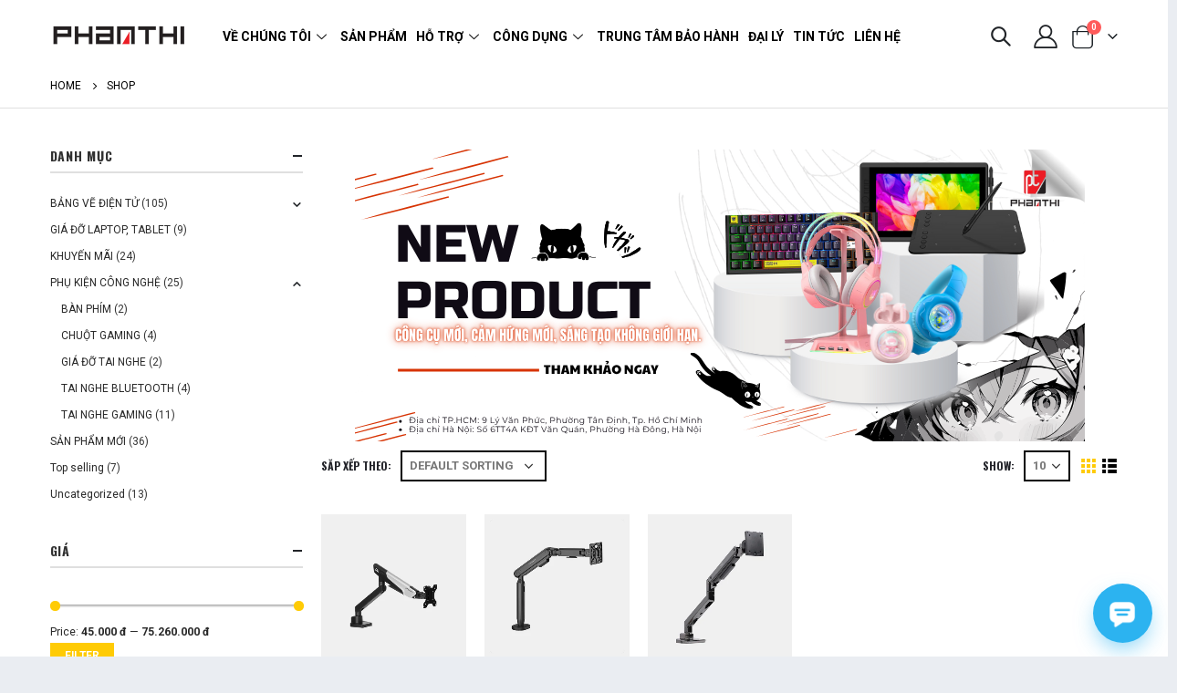

--- FILE ---
content_type: text/html; charset=UTF-8
request_url: https://store.phanthi.vn/shop?filter_brand=hyperwork
body_size: 32746
content:
<!DOCTYPE html>
<html lang="vi" prefix="og: http://ogp.me/ns# fb: http://ogp.me/ns/fb#">
<head>
	<meta charset="UTF-8">
	<!--[if IE]><meta http-equiv='X-UA-Compatible' content='IE=edge,chrome=1'><![endif]-->
	<meta name="viewport" content="width=device-width, initial-scale=1, maximum-scale=1">
  <meta name="p:domain_verify" content="141c0ac5fb11b03e3702618c752477a9"/>
	<link rel="profile" href="http://gmpg.org/xfn/11" />
	<link rel="pingback" href="https://store.phanthi.vn/xmlrpc.php" />

  <!-- Google Tag Manager -->
  <script>(function(w,d,s,l,i){w[l]=w[l]||[];w[l].push({'gtm.start':
  new Date().getTime(),event:'gtm.js'});var f=d.getElementsByTagName(s)[0],
  j=d.createElement(s),dl=l!='dataLayer'?'&l='+l:'';j.async=true;j.src=
  'https://www.googletagmanager.com/gtm.js?id='+i+dl;f.parentNode.insertBefore(j,f);
  })(window,document,'script','dataLayer','GTM-KTGVZLL9');</script>
  <!-- End Google Tag Manager -->

		<link rel="shortcut icon" href="" type="image/x-icon" />
		<link rel="apple-touch-icon" href="//xencelabs.phanthi.vn/wp-content/themes/porto/images/logo/apple-touch-icon.png">
		<link rel="apple-touch-icon" sizes="120x120" href="//xencelabs.phanthi.vn/wp-content/themes/porto/images/logo/apple-touch-icon_120x120.png">
		<link rel="apple-touch-icon" sizes="76x76" href="//xencelabs.phanthi.vn/wp-content/themes/porto/images/logo/apple-touch-icon_76x76.png">
		<link rel="apple-touch-icon" sizes="152x152" href="//xencelabs.phanthi.vn/wp-content/themes/porto/images/logo/apple-touch-icon_152x152.png">
	<title>Products Archive - Phan Thị Store</title>
	<script type="text/javascript">function theChampLoadEvent(e){var t=window.onload;if(typeof window.onload!="function"){window.onload=e}else{window.onload=function(){t();e()}}}</script>
		<script type="text/javascript">var theChampDefaultLang = 'vi', theChampCloseIconPath = 'https://store.phanthi.vn/wp-content/plugins/super-socializer/images/close.png';</script>
		<script>var theChampSiteUrl = 'https://store.phanthi.vn', theChampVerified = 0, theChampEmailPopup = 0, heateorSsMoreSharePopupSearchText = 'Search';</script>
			<script>var theChampLoadingImgPath = 'https://store.phanthi.vn/wp-content/plugins/super-socializer/images/ajax_loader.gif'; var theChampAjaxUrl = 'https://store.phanthi.vn/wp-admin/admin-ajax.php'; var theChampRedirectionUrl = 'https://store.phanthi.vn/shop?filter_brand=hyperwork'; var theChampRegRedirectionUrl = 'https://store.phanthi.vn/shop?filter_brand=hyperwork'; </script>
				<script> var theChampFBKey = '835337004427818', theChampSameTabLogin = '1', theChampVerified = 0; var theChampAjaxUrl = 'https://store.phanthi.vn/wp-admin/admin-ajax.php'; var theChampPopupTitle = ''; var theChampEmailPopup = 0; var theChampEmailAjaxUrl = 'https://store.phanthi.vn/wp-admin/admin-ajax.php'; var theChampEmailPopupTitle = ''; var theChampEmailPopupErrorMsg = ''; var theChampEmailPopupUniqueId = ''; var theChampEmailPopupVerifyMessage = ''; var theChampSteamAuthUrl = ""; var theChampCurrentPageUrl = 'https%3A%2F%2Fstore.phanthi.vn%2Fshop%3Ffilter_brand%3Dhyperwork';  var heateorMSEnabled = 0, theChampTwitterAuthUrl = theChampSiteUrl + "?SuperSocializerAuth=Twitter&super_socializer_redirect_to=" + theChampCurrentPageUrl, theChampLineAuthUrl = theChampSiteUrl + "?SuperSocializerAuth=Line&super_socializer_redirect_to=" + theChampCurrentPageUrl, theChampLiveAuthUrl = theChampSiteUrl + "?SuperSocializerAuth=Live&super_socializer_redirect_to=" + theChampCurrentPageUrl, theChampFacebookAuthUrl = theChampSiteUrl + "?SuperSocializerAuth=Facebook&super_socializer_redirect_to=" + theChampCurrentPageUrl, theChampYahooAuthUrl = theChampSiteUrl + "?SuperSocializerAuth=Yahoo&super_socializer_redirect_to=" + theChampCurrentPageUrl, theChampGoogleAuthUrl = theChampSiteUrl + "?SuperSocializerAuth=Google&super_socializer_redirect_to=" + theChampCurrentPageUrl, theChampYoutubeAuthUrl = theChampSiteUrl + "?SuperSocializerAuth=Youtube&super_socializer_redirect_to=" + theChampCurrentPageUrl, theChampVkontakteAuthUrl = theChampSiteUrl + "?SuperSocializerAuth=Vkontakte&super_socializer_redirect_to=" + theChampCurrentPageUrl, theChampLinkedinAuthUrl = theChampSiteUrl + "?SuperSocializerAuth=Linkedin&super_socializer_redirect_to=" + theChampCurrentPageUrl, theChampInstagramAuthUrl = theChampSiteUrl + "?SuperSocializerAuth=Instagram&super_socializer_redirect_to=" + theChampCurrentPageUrl, theChampWordpressAuthUrl = theChampSiteUrl + "?SuperSocializerAuth=Wordpress&super_socializer_redirect_to=" + theChampCurrentPageUrl, theChampDribbbleAuthUrl = theChampSiteUrl + "?SuperSocializerAuth=Dribbble&super_socializer_redirect_to=" + theChampCurrentPageUrl, theChampGithubAuthUrl = theChampSiteUrl + "?SuperSocializerAuth=Github&super_socializer_redirect_to=" + theChampCurrentPageUrl, theChampSpotifyAuthUrl = theChampSiteUrl + "?SuperSocializerAuth=Spotify&super_socializer_redirect_to=" + theChampCurrentPageUrl, theChampKakaoAuthUrl = theChampSiteUrl + "?SuperSocializerAuth=Kakao&super_socializer_redirect_to=" + theChampCurrentPageUrl, theChampTwitchAuthUrl = theChampSiteUrl + "?SuperSocializerAuth=Twitch&super_socializer_redirect_to=" + theChampCurrentPageUrl, theChampRedditAuthUrl = theChampSiteUrl + "?SuperSocializerAuth=Reddit&super_socializer_redirect_to=" + theChampCurrentPageUrl, theChampDisqusAuthUrl = theChampSiteUrl + "?SuperSocializerAuth=Disqus&super_socializer_redirect_to=" + theChampCurrentPageUrl, theChampDropboxAuthUrl = theChampSiteUrl + "?SuperSocializerAuth=Dropbox&super_socializer_redirect_to=" + theChampCurrentPageUrl, theChampFoursquareAuthUrl = theChampSiteUrl + "?SuperSocializerAuth=Foursquare&super_socializer_redirect_to=" + theChampCurrentPageUrl, theChampAmazonAuthUrl = theChampSiteUrl + "?SuperSocializerAuth=Amazon&super_socializer_redirect_to=" + theChampCurrentPageUrl, theChampStackoverflowAuthUrl = theChampSiteUrl + "?SuperSocializerAuth=Stackoverflow&super_socializer_redirect_to=" + theChampCurrentPageUrl, theChampDiscordAuthUrl = theChampSiteUrl + "?SuperSocializerAuth=Discord&super_socializer_redirect_to=" + theChampCurrentPageUrl, theChampMailruAuthUrl = theChampSiteUrl + "?SuperSocializerAuth=Mailru&super_socializer_redirect_to=" + theChampCurrentPageUrl, theChampYandexAuthUrl = theChampSiteUrl + "?SuperSocializerAuth=Yandex&super_socializer_redirect_to=" + theChampCurrentPageUrl; theChampOdnoklassnikiAuthUrl = theChampSiteUrl + "?SuperSocializerAuth=Odnoklassniki&super_socializer_redirect_to=" + theChampCurrentPageUrl;</script>
			<style type="text/css">
						.the_champ_button_instagram span.the_champ_svg,a.the_champ_instagram span.the_champ_svg{background:radial-gradient(circle at 30% 107%,#fdf497 0,#fdf497 5%,#fd5949 45%,#d6249f 60%,#285aeb 90%)}
					.the_champ_horizontal_sharing .the_champ_svg,.heateor_ss_standard_follow_icons_container .the_champ_svg{
					color: #fff;
				border-width: 0px;
		border-style: solid;
		border-color: transparent;
	}
		.the_champ_horizontal_sharing .theChampTCBackground{
		color:#666;
	}
		.the_champ_horizontal_sharing span.the_champ_svg:hover,.heateor_ss_standard_follow_icons_container span.the_champ_svg:hover{
				border-color: transparent;
	}
		.the_champ_vertical_sharing span.the_champ_svg,.heateor_ss_floating_follow_icons_container span.the_champ_svg{
					color: #fff;
				border-width: 0px;
		border-style: solid;
		border-color: transparent;
	}
		.the_champ_vertical_sharing .theChampTCBackground{
		color:#666;
	}
		.the_champ_vertical_sharing span.the_champ_svg:hover,.heateor_ss_floating_follow_icons_container span.the_champ_svg:hover{
						border-color: transparent;
		}
	@media screen and (max-width:783px){.the_champ_vertical_sharing{display:none!important}}div.heateor_ss_mobile_footer{display:none;}@media screen and (max-width:783px){div.the_champ_bottom_sharing div.the_champ_sharing_ul .theChampTCBackground{width:100%!important;background-color:white}div.the_champ_bottom_sharing{width:100%!important;left:0!important;}div.the_champ_bottom_sharing a{width:14.285714285714% !important;margin:0!important;padding:0!important;}div.the_champ_bottom_sharing .the_champ_svg{width:100%!important;}div.the_champ_bottom_sharing div.theChampTotalShareCount{font-size:.7em!important;line-height:28px!important}div.the_champ_bottom_sharing div.theChampTotalShareText{font-size:.5em!important;line-height:0px!important}div.heateor_ss_mobile_footer{display:block;height:40px;}.the_champ_bottom_sharing{padding:0!important;display:block!important;width: auto!important;bottom:-2px!important;top: auto!important;}.the_champ_bottom_sharing .the_champ_square_count{line-height: inherit;}.the_champ_bottom_sharing .theChampSharingArrow{display:none;}.the_champ_bottom_sharing .theChampTCBackground{margin-right: 1.1em !important}}</style>
	<meta name='robots' content='max-image-preview:large' />

<!-- This site is optimized with the Yoast SEO Premium plugin v6.3 - https://yoast.com/wordpress/plugins/seo/ -->
<link rel="canonical" href="https://store.phanthi.vn/shop" />
<meta property="og:locale" content="vi_VN" />
<meta property="og:type" content="object" />
<meta property="og:title" content="Products Archive - Phan Thị Store" />
<meta property="og:description" content="Tải trọng 2-12 kg, hỗ trợ màn hình từ 22 - 38 inch và chuẩn VESA 75x75 | 100x100 mm
 	Cơ chế Quick Release Vesa giúp ngàm tháo rời, hỗ trợ lắp đặt nhanh chóng
 	Trợ lực Hyper Lift Plus được thử nghiệm cơ học 30.000 lần
 	Màu sắc Đen - Bạc cá tính, thiết kế vỏ vát chéo hiện đại, phù hợp người dùng gamer
 	Linh hoạt lắp đặt 2 hình thức kẹp hoặc khoan bàn
 	Bảo hành 24 tháng" />
<meta property="og:url" content="https://store.phanthi.vn/shop" />
<meta property="og:site_name" content="Phan Thị Store" />
<meta name="twitter:card" content="summary_large_image" />
<meta name="twitter:description" content="Tải trọng 2-12 kg, hỗ trợ màn hình từ 22 - 38 inch và chuẩn VESA 75x75 | 100x100 mm
 	Cơ chế Quick Release Vesa giúp ngàm tháo rời, hỗ trợ lắp đặt nhanh chóng
 	Trợ lực Hyper Lift Plus được thử nghiệm cơ học 30.000 lần
 	Màu sắc Đen - Bạc cá tính, thiết kế vỏ vát chéo hiện đại, phù hợp người dùng gamer
 	Linh hoạt lắp đặt 2 hình thức kẹp hoặc khoan bàn
 	Bảo hành 24 tháng" />
<meta name="twitter:title" content="Products Archive - Phan Thị Store" />
<meta name="twitter:image" content="https://store.phanthi.vn/wp-content/uploads/2025/09/AlphaGMA02-01.webp" />
<script type='application/ld+json'>{"@context":"http:\/\/schema.org","@type":"WebSite","@id":"#website","url":"https:\/\/store.phanthi.vn\/","name":"Phan Th\u1ecb Store","potentialAction":{"@type":"SearchAction","target":"https:\/\/store.phanthi.vn\/?s={search_term_string}","query-input":"required name=search_term_string"}}</script>
<!-- / Yoast SEO Premium plugin. -->

<link rel="alternate" type="application/rss+xml" title="Dòng thông tin Phan Thị Store &raquo;" href="https://store.phanthi.vn/feed" />
<link rel="alternate" type="application/rss+xml" title="Phan Thị Store &raquo; Dòng bình luận" href="https://store.phanthi.vn/comments/feed" />
<link rel="alternate" type="application/rss+xml" title="Nguồn tin Phan Thị Store &raquo; Products" href="https://store.phanthi.vn/shop/feed/" />
<style id='wp-img-auto-sizes-contain-inline-css'>
img:is([sizes=auto i],[sizes^="auto," i]){contain-intrinsic-size:3000px 1500px}
/*# sourceURL=wp-img-auto-sizes-contain-inline-css */
</style>
<link rel='stylesheet' id='wp-block-library-css' href='https://store.phanthi.vn/wp-includes/css/dist/block-library/style.min.css?ver=6.9' media='all' />
<style id='global-styles-inline-css'>
:root{--wp--preset--aspect-ratio--square: 1;--wp--preset--aspect-ratio--4-3: 4/3;--wp--preset--aspect-ratio--3-4: 3/4;--wp--preset--aspect-ratio--3-2: 3/2;--wp--preset--aspect-ratio--2-3: 2/3;--wp--preset--aspect-ratio--16-9: 16/9;--wp--preset--aspect-ratio--9-16: 9/16;--wp--preset--color--black: #000000;--wp--preset--color--cyan-bluish-gray: #abb8c3;--wp--preset--color--white: #ffffff;--wp--preset--color--pale-pink: #f78da7;--wp--preset--color--vivid-red: #cf2e2e;--wp--preset--color--luminous-vivid-orange: #ff6900;--wp--preset--color--luminous-vivid-amber: #fcb900;--wp--preset--color--light-green-cyan: #7bdcb5;--wp--preset--color--vivid-green-cyan: #00d084;--wp--preset--color--pale-cyan-blue: #8ed1fc;--wp--preset--color--vivid-cyan-blue: #0693e3;--wp--preset--color--vivid-purple: #9b51e0;--wp--preset--color--primary: #ffcb05;--wp--preset--color--secondary: #e36159;--wp--preset--color--tertiary: #2baab1;--wp--preset--color--quaternary: #383f48;--wp--preset--color--dark: #ffcb05;--wp--preset--color--light: #ffffff;--wp--preset--gradient--vivid-cyan-blue-to-vivid-purple: linear-gradient(135deg,rgb(6,147,227) 0%,rgb(155,81,224) 100%);--wp--preset--gradient--light-green-cyan-to-vivid-green-cyan: linear-gradient(135deg,rgb(122,220,180) 0%,rgb(0,208,130) 100%);--wp--preset--gradient--luminous-vivid-amber-to-luminous-vivid-orange: linear-gradient(135deg,rgb(252,185,0) 0%,rgb(255,105,0) 100%);--wp--preset--gradient--luminous-vivid-orange-to-vivid-red: linear-gradient(135deg,rgb(255,105,0) 0%,rgb(207,46,46) 100%);--wp--preset--gradient--very-light-gray-to-cyan-bluish-gray: linear-gradient(135deg,rgb(238,238,238) 0%,rgb(169,184,195) 100%);--wp--preset--gradient--cool-to-warm-spectrum: linear-gradient(135deg,rgb(74,234,220) 0%,rgb(151,120,209) 20%,rgb(207,42,186) 40%,rgb(238,44,130) 60%,rgb(251,105,98) 80%,rgb(254,248,76) 100%);--wp--preset--gradient--blush-light-purple: linear-gradient(135deg,rgb(255,206,236) 0%,rgb(152,150,240) 100%);--wp--preset--gradient--blush-bordeaux: linear-gradient(135deg,rgb(254,205,165) 0%,rgb(254,45,45) 50%,rgb(107,0,62) 100%);--wp--preset--gradient--luminous-dusk: linear-gradient(135deg,rgb(255,203,112) 0%,rgb(199,81,192) 50%,rgb(65,88,208) 100%);--wp--preset--gradient--pale-ocean: linear-gradient(135deg,rgb(255,245,203) 0%,rgb(182,227,212) 50%,rgb(51,167,181) 100%);--wp--preset--gradient--electric-grass: linear-gradient(135deg,rgb(202,248,128) 0%,rgb(113,206,126) 100%);--wp--preset--gradient--midnight: linear-gradient(135deg,rgb(2,3,129) 0%,rgb(40,116,252) 100%);--wp--preset--font-size--small: 13px;--wp--preset--font-size--medium: 20px;--wp--preset--font-size--large: 36px;--wp--preset--font-size--x-large: 42px;--wp--preset--spacing--20: 0.44rem;--wp--preset--spacing--30: 0.67rem;--wp--preset--spacing--40: 1rem;--wp--preset--spacing--50: 1.5rem;--wp--preset--spacing--60: 2.25rem;--wp--preset--spacing--70: 3.38rem;--wp--preset--spacing--80: 5.06rem;--wp--preset--shadow--natural: 6px 6px 9px rgba(0, 0, 0, 0.2);--wp--preset--shadow--deep: 12px 12px 50px rgba(0, 0, 0, 0.4);--wp--preset--shadow--sharp: 6px 6px 0px rgba(0, 0, 0, 0.2);--wp--preset--shadow--outlined: 6px 6px 0px -3px rgb(255, 255, 255), 6px 6px rgb(0, 0, 0);--wp--preset--shadow--crisp: 6px 6px 0px rgb(0, 0, 0);}:where(.is-layout-flex){gap: 0.5em;}:where(.is-layout-grid){gap: 0.5em;}body .is-layout-flex{display: flex;}.is-layout-flex{flex-wrap: wrap;align-items: center;}.is-layout-flex > :is(*, div){margin: 0;}body .is-layout-grid{display: grid;}.is-layout-grid > :is(*, div){margin: 0;}:where(.wp-block-columns.is-layout-flex){gap: 2em;}:where(.wp-block-columns.is-layout-grid){gap: 2em;}:where(.wp-block-post-template.is-layout-flex){gap: 1.25em;}:where(.wp-block-post-template.is-layout-grid){gap: 1.25em;}.has-black-color{color: var(--wp--preset--color--black) !important;}.has-cyan-bluish-gray-color{color: var(--wp--preset--color--cyan-bluish-gray) !important;}.has-white-color{color: var(--wp--preset--color--white) !important;}.has-pale-pink-color{color: var(--wp--preset--color--pale-pink) !important;}.has-vivid-red-color{color: var(--wp--preset--color--vivid-red) !important;}.has-luminous-vivid-orange-color{color: var(--wp--preset--color--luminous-vivid-orange) !important;}.has-luminous-vivid-amber-color{color: var(--wp--preset--color--luminous-vivid-amber) !important;}.has-light-green-cyan-color{color: var(--wp--preset--color--light-green-cyan) !important;}.has-vivid-green-cyan-color{color: var(--wp--preset--color--vivid-green-cyan) !important;}.has-pale-cyan-blue-color{color: var(--wp--preset--color--pale-cyan-blue) !important;}.has-vivid-cyan-blue-color{color: var(--wp--preset--color--vivid-cyan-blue) !important;}.has-vivid-purple-color{color: var(--wp--preset--color--vivid-purple) !important;}.has-black-background-color{background-color: var(--wp--preset--color--black) !important;}.has-cyan-bluish-gray-background-color{background-color: var(--wp--preset--color--cyan-bluish-gray) !important;}.has-white-background-color{background-color: var(--wp--preset--color--white) !important;}.has-pale-pink-background-color{background-color: var(--wp--preset--color--pale-pink) !important;}.has-vivid-red-background-color{background-color: var(--wp--preset--color--vivid-red) !important;}.has-luminous-vivid-orange-background-color{background-color: var(--wp--preset--color--luminous-vivid-orange) !important;}.has-luminous-vivid-amber-background-color{background-color: var(--wp--preset--color--luminous-vivid-amber) !important;}.has-light-green-cyan-background-color{background-color: var(--wp--preset--color--light-green-cyan) !important;}.has-vivid-green-cyan-background-color{background-color: var(--wp--preset--color--vivid-green-cyan) !important;}.has-pale-cyan-blue-background-color{background-color: var(--wp--preset--color--pale-cyan-blue) !important;}.has-vivid-cyan-blue-background-color{background-color: var(--wp--preset--color--vivid-cyan-blue) !important;}.has-vivid-purple-background-color{background-color: var(--wp--preset--color--vivid-purple) !important;}.has-black-border-color{border-color: var(--wp--preset--color--black) !important;}.has-cyan-bluish-gray-border-color{border-color: var(--wp--preset--color--cyan-bluish-gray) !important;}.has-white-border-color{border-color: var(--wp--preset--color--white) !important;}.has-pale-pink-border-color{border-color: var(--wp--preset--color--pale-pink) !important;}.has-vivid-red-border-color{border-color: var(--wp--preset--color--vivid-red) !important;}.has-luminous-vivid-orange-border-color{border-color: var(--wp--preset--color--luminous-vivid-orange) !important;}.has-luminous-vivid-amber-border-color{border-color: var(--wp--preset--color--luminous-vivid-amber) !important;}.has-light-green-cyan-border-color{border-color: var(--wp--preset--color--light-green-cyan) !important;}.has-vivid-green-cyan-border-color{border-color: var(--wp--preset--color--vivid-green-cyan) !important;}.has-pale-cyan-blue-border-color{border-color: var(--wp--preset--color--pale-cyan-blue) !important;}.has-vivid-cyan-blue-border-color{border-color: var(--wp--preset--color--vivid-cyan-blue) !important;}.has-vivid-purple-border-color{border-color: var(--wp--preset--color--vivid-purple) !important;}.has-vivid-cyan-blue-to-vivid-purple-gradient-background{background: var(--wp--preset--gradient--vivid-cyan-blue-to-vivid-purple) !important;}.has-light-green-cyan-to-vivid-green-cyan-gradient-background{background: var(--wp--preset--gradient--light-green-cyan-to-vivid-green-cyan) !important;}.has-luminous-vivid-amber-to-luminous-vivid-orange-gradient-background{background: var(--wp--preset--gradient--luminous-vivid-amber-to-luminous-vivid-orange) !important;}.has-luminous-vivid-orange-to-vivid-red-gradient-background{background: var(--wp--preset--gradient--luminous-vivid-orange-to-vivid-red) !important;}.has-very-light-gray-to-cyan-bluish-gray-gradient-background{background: var(--wp--preset--gradient--very-light-gray-to-cyan-bluish-gray) !important;}.has-cool-to-warm-spectrum-gradient-background{background: var(--wp--preset--gradient--cool-to-warm-spectrum) !important;}.has-blush-light-purple-gradient-background{background: var(--wp--preset--gradient--blush-light-purple) !important;}.has-blush-bordeaux-gradient-background{background: var(--wp--preset--gradient--blush-bordeaux) !important;}.has-luminous-dusk-gradient-background{background: var(--wp--preset--gradient--luminous-dusk) !important;}.has-pale-ocean-gradient-background{background: var(--wp--preset--gradient--pale-ocean) !important;}.has-electric-grass-gradient-background{background: var(--wp--preset--gradient--electric-grass) !important;}.has-midnight-gradient-background{background: var(--wp--preset--gradient--midnight) !important;}.has-small-font-size{font-size: var(--wp--preset--font-size--small) !important;}.has-medium-font-size{font-size: var(--wp--preset--font-size--medium) !important;}.has-large-font-size{font-size: var(--wp--preset--font-size--large) !important;}.has-x-large-font-size{font-size: var(--wp--preset--font-size--x-large) !important;}
/*# sourceURL=global-styles-inline-css */
</style>

<style id='classic-theme-styles-inline-css'>
/*! This file is auto-generated */
.wp-block-button__link{color:#fff;background-color:#32373c;border-radius:9999px;box-shadow:none;text-decoration:none;padding:calc(.667em + 2px) calc(1.333em + 2px);font-size:1.125em}.wp-block-file__button{background:#32373c;color:#fff;text-decoration:none}
/*# sourceURL=/wp-includes/css/classic-themes.min.css */
</style>
<style id='woocommerce-inline-inline-css'>
.woocommerce form .form-row .required { visibility: visible; }
/*# sourceURL=woocommerce-inline-inline-css */
</style>
<link rel='stylesheet' id='wt-smart-coupon-for-woo-css' href='https://store.phanthi.vn/wp-content/plugins/wt-smart-coupons-for-woocommerce/public/css/wt-smart-coupon-public.css?ver=1.4.8' media='all' />
<link rel='stylesheet' id='flexible_shipping_notices-css' href='https://store.phanthi.vn/wp-content/plugins/flexible-shipping/vendor_prefixed/wpdesk/wp-wpdesk-fs-table-rate/assets/css/notices.css?ver=4.0.7.218' media='all' />
<link rel='stylesheet' id='xencelabs-css-css' href='https://store.phanthi.vn/wp-content/themes/porto/add-on/xencelabs-25-12.css?ver=6.9' media='all' />
<link rel='stylesheet' id='font-awesome-all-css' href='https://store.phanthi.vn/wp-content/plugins/jet-menu/assets/public/lib/font-awesome/css/all.min.css?ver=5.12.0' media='all' />
<link rel='stylesheet' id='font-awesome-v4-shims-css' href='https://store.phanthi.vn/wp-content/plugins/jet-menu/assets/public/lib/font-awesome/css/v4-shims.min.css?ver=5.12.0' media='all' />
<link rel='stylesheet' id='jet-menu-public-styles-css' href='https://store.phanthi.vn/wp-content/plugins/jet-menu/assets/public/css/public.css?ver=2.4.4' media='all' />
<link rel='stylesheet' id='elementor-icons-ekiticons-css' href='https://store.phanthi.vn/wp-content/plugins/elementskit-lite/modules/elementskit-icon-pack/assets/css/ekiticons.css?ver=3.0.0' media='all' />
<link rel='stylesheet' id='elementskit-parallax-style-css' href='https://store.phanthi.vn/wp-content/plugins/elementskit/modules/parallax/assets/css/style.css?ver=3.3.0' media='all' />
<link rel='stylesheet' id='dashicons-css' href='https://store.phanthi.vn/wp-includes/css/dashicons.min.css?ver=6.9' media='all' />
<link rel='stylesheet' id='thickbox-css' href='https://store.phanthi.vn/wp-includes/js/thickbox/thickbox.css?ver=6.9' media='all' />
<link rel='stylesheet' id='the_champ_frontend_css-css' href='https://store.phanthi.vn/wp-content/plugins/super-socializer/css/front.css?ver=7.13.56' media='all' />
<link rel='stylesheet' id='ekit-widget-styles-css' href='https://store.phanthi.vn/wp-content/plugins/elementskit-lite/widgets/init/assets/css/widget-styles.css?ver=3.0.0' media='all' />
<link rel='stylesheet' id='ekit-widget-styles-pro-css' href='https://store.phanthi.vn/wp-content/plugins/elementskit/widgets/init/assets/css/widget-styles-pro.css?ver=3.3.0' media='all' />
<link rel='stylesheet' id='ekit-responsive-css' href='https://store.phanthi.vn/wp-content/plugins/elementskit-lite/widgets/init/assets/css/responsive.css?ver=3.0.0' media='all' />
<link rel='stylesheet' id='elementor-frontend-css' href='https://store.phanthi.vn/wp-content/uploads/elementor/css/custom-frontend.min.css?ver=1745219527' media='all' />
<link rel='stylesheet' id='eael-general-css' href='https://store.phanthi.vn/wp-content/plugins/essential-addons-for-elementor-lite/assets/front-end/css/view/general.min.css?ver=5.9.3' media='all' />
<link rel='stylesheet' id='porto-css-vars-css' href='https://store.phanthi.vn/wp-content/uploads/porto_styles/theme_css_vars.css?ver=6.2.3' media='all' />
<link rel='stylesheet' id='bootstrap-css' href='https://store.phanthi.vn/wp-content/uploads/porto_styles/bootstrap.css?ver=6.2.3' media='all' />
<link rel='stylesheet' id='porto-plugins-css' href='https://store.phanthi.vn/wp-content/themes/porto/css/plugins_optimized.css?ver=6.2.3' media='all' />
<link rel='stylesheet' id='porto-theme-css' href='https://store.phanthi.vn/wp-content/themes/porto/css/theme.css?ver=6.2.3' media='all' />
<link rel='stylesheet' id='porto-shortcodes-css' href='https://store.phanthi.vn/wp-content/uploads/porto_styles/shortcodes.css?ver=6.2.3' media='all' />
<link rel='stylesheet' id='porto-theme-shop-css' href='https://store.phanthi.vn/wp-content/themes/porto/css/theme_shop.css?ver=6.2.3' media='all' />
<link rel='stylesheet' id='porto-dynamic-style-css' href='https://store.phanthi.vn/wp-content/uploads/porto_styles/dynamic_style.css?ver=6.2.3' media='all' />
<link rel='stylesheet' id='porto-type-builder-css' href='https://store.phanthi.vn/wp-content/plugins/porto-functionality/builders/assets/type-builder.css?ver=2.6.1' media='all' />
<link rel='stylesheet' id='porto-style-css' href='https://store.phanthi.vn/wp-content/themes/porto/style.css?ver=6.2.3' media='all' />
<style id='porto-style-inline-css'>
#header .logo,.side-header-narrow-bar-logo{max-width:111px}@media (min-width:1220px){#header .logo{max-width:111px}}@media (max-width:991px){#header .logo{max-width:111px}}@media (max-width:767px){#header .logo{max-width:88px}}#header.sticky-header .logo{max-width:100px}@media (min-width:992px){}#header .header-main .header-left,#header .header-main .header-center,#header .header-main .header-right,.fixed-header #header .header-main .header-left,.fixed-header #header .header-main .header-right,.fixed-header #header .header-main .header-center,.header-builder-p .header-main{padding-top:25px;padding-bottom:25px}.page-top .page-title-wrap{line-height:0}.page-top .page-title:not(.b-none):after{content:'';position:absolute;width:100%;left:0;border-bottom:1px solid #ffcb05;bottom:-13px}body.single-product .page-top .breadcrumbs-wrap{padding-right:55px}#login-form-popup{position:relative;width:80%;max-width:525px;margin-left:auto;margin-right:auto}#login-form-popup .featured-box{margin-bottom:0;box-shadow:none;border:none;border-radius:0}#login-form-popup .featured-box .box-content{padding:45px 36px 30px;border:none}#login-form-popup .featured-box h2{text-transform:uppercase;font-size:15px;letter-spacing:.05em;font-weight:600;line-height:2}#login-form-popup .porto-social-login-section{margin-top:20px}.porto-social-login-section{background:#f4f4f2;text-align:center;padding:20px 20px 25px}.porto-social-login-section p{text-transform:uppercase;font-size:12px;color:#222329;font-weight:600;margin-bottom:8px}#login-form-popup .col2-set{margin-left:-20px;margin-right:-20px}#login-form-popup .col-1,#login-form-popup .col-2{padding-left:20px;padding-right:20px}@media (min-width:992px){#login-form-popup .col-1{border-right:1px solid #f5f6f6}}#login-form-popup .input-text{box-shadow:none;padding-top:10px;padding-bottom:10px;border-color:#ddd;border-radius:2px;line-height:1.5 !important}#login-form-popup .form-row{margin-bottom:20px}#login-form-popup .woocommerce-privacy-policy-text{display:none}#login-form-popup .button{border-radius:2px;padding:18px 24px;text-shadow:none;font-family:Roboto,sans-serif;font-size:12px;letter-spacing:-0.025em}#login-form-popup label.inline{margin-top:15px;float:right;position:relative;cursor:pointer;line-height:1.5}#login-form-popup label.inline input[type=checkbox]{opacity:0;margin-right:8px;margin-top:0;margin-bottom:0}#login-form-popup label.inline span:before{content:'';position:absolute;border:1px solid #ddd;border-radius:1px;width:16px;height:16px;left:0;top:0;text-align:center;line-height:15px;font-family:'Font Awesome 5 Free';font-weight:900;font-size:9px;color:#aaa}#login-form-popup label.inline input[type=checkbox]:checked + span:before{content:'\f00c'}#login-form-popup .social-button i{font-size:16px;margin-right:8px}#login-form-popup p.status{color:#222329}.porto-social-login-section .google-plus{background:#dd4e31}.porto-social-login-section .facebook{background:#3a589d}.porto-social-login-section .twitter{background:#1aa9e1}.featured-box .porto-social-login-section i{color:#fff}.porto-social-login-section .social-button:hover{background:var(--bs-primary)}html.panel-opened body > .mfp-bg{z-index:9042}html.panel-opened body > .mfp-wrap{z-index:9043}.flex-wrap .elementor-container,.flex-wrap .elementor-row{flex-wrap:wrap}.custom-font4 .elementor-heading-title{font-family:'Segoe Script','Savoye LET'}.coupon-sale-text .elementor-heading-title{transform:rotate(2deg)}.woocommerce-ordering select,.woocommerce-viewing select{border:2px solid #000}.product-content .price del bdi{font-size:1.125rem;color:#000}.product-content .price ins bdi{color:#f00}.product-content .price{color:#000}body.woocommerce-page.archive .sidebar-content{border:none}body.woocommerce-page.archive .sidebar-content .widget .widget-title{font-family:Oswald;font-size:14px;font-weight:700;letter-spacing:.05em;line-height:1;padding:10px 0;border-bottom:2px solid #dfdfdf;margin-bottom:10px}body.woocommerce-page.archive .sidebar-content aside.widget{padding:0;margin-bottom:30px;border-bottom:none}.sidebar .product-categories li>a,.widget>div>ul,.widget>ul{font-weight:400;font-size:12px;line-height:21px}.sidebar-content .filter-item-list{display:block}.sidebar-content .filter-item-list .filter-color{margin-bottom:10px;margin-top:3px;margin-bottom:10px}.sidebar-content .filter-item-list .filter-color{margin-bottom:10px;margin-top:3px;text-indent:37px;line-height:18px}.woocommerce-pagination ul li .prev,.woocommerce-pagination ul li .next{border:2px solid #000;color:#000}.woocommerce-ordering select,.woocommerce-viewing select{border:2px solid #000;font-weight:700;text-transform:uppercase}.shop-loop-after .page-numbers{border:none}.shop-loop-before label,.shop-loop-after label{font-family:Oswald;font-weight:700;font-size:12px;color:#222329;text-transform:uppercase}@media (min-width:992px) and (max-width:1199px){.home-ads .porto-ibanner-layer{font-size:.75rem}}@media (max-width:768px){.top-ads .porto-ibanner-layer{font-size:.675rem}}@media (max-width:575px){.home-ads .porto-ibanner-layer{font-size:4vw}}@media (min-width:992px){.container{padding-left:4.27vw;padding-right:4.27vw;max-width:none}}@media (min-width:1440px){.main-content.col-lg-9{width:80%}.sidebar.col-lg-3{width:20%}}
/*# sourceURL=porto-style-inline-css */
</style>
<link rel='stylesheet' id='ecs-styles-css' href='https://store.phanthi.vn/wp-content/plugins/ele-custom-skin/assets/css/ecs-style.css?ver=6.9' media='all' />
<script id="jquery-core-js-extra">
var pp = {"ajax_url":"https://store.phanthi.vn/wp-admin/admin-ajax.php"};
//# sourceURL=jquery-core-js-extra
</script>
<script src="https://store.phanthi.vn/wp-includes/js/jquery/jquery.min.js?ver=3.7.1" id="jquery-core-js"></script>
<script src="https://store.phanthi.vn/wp-includes/js/jquery/jquery-migrate.min.js?ver=3.4.1" id="jquery-migrate-js"></script>
<script id="wt-smart-coupon-for-woo-js-extra">
var WTSmartCouponOBJ = {"ajaxurl":"https://store.phanthi.vn/wp-admin/admin-ajax.php","wc_ajax_url":"https://store.phanthi.vn/?wc-ajax=","nonces":{"public":"02294374e2","apply_coupon":"86d8d929d7"},"labels":{"please_wait":"Please wait...","choose_variation":"Please choose a variation","error":"Error !!!"}};
//# sourceURL=wt-smart-coupon-for-woo-js-extra
</script>
<script src="https://store.phanthi.vn/wp-content/plugins/wt-smart-coupons-for-woocommerce/public/js/wt-smart-coupon-public.js?ver=1.4.8" id="wt-smart-coupon-for-woo-js"></script>
<script src="https://store.phanthi.vn/wp-content/plugins/elementskit/modules/parallax/assets/js/jarallax.js?ver=3.3.0" id="jarallax-js"></script>
<link rel="https://api.w.org/" href="https://store.phanthi.vn/wp-json/" /><link rel="EditURI" type="application/rsd+xml" title="RSD" href="https://store.phanthi.vn/xmlrpc.php?rsd" />
<meta name="generator" content="WordPress 6.9" />
<meta name="generator" content="WooCommerce 7.0.0" />
		<script type="text/javascript">
		WebFontConfig = {
			google: { families: [ 'Roboto:200,300,400,500,600,700,800:cyrillic,cyrillic-ext,greek,greek-ext,khmer,latin,latin-ext,vietnamese','Roboto+Condensed:700','Poppins:400,600','Oswald:400,600,700' ] }
		};
		(function(d) {
			var wf = d.createElement('script'), s = d.scripts[0];
			wf.src = 'https://store.phanthi.vn/wp-content/themes/porto/js/libs/webfont.js';
			wf.async = true;
			s.parentNode.insertBefore(wf, s);
		})(document);</script>
			<noscript><style>.woocommerce-product-gallery{ opacity: 1 !important; }</style></noscript>
	<meta name="generator" content="Elementor 3.18.3; features: e_dom_optimization, e_optimized_assets_loading, additional_custom_breakpoints, block_editor_assets_optimize, e_image_loading_optimization; settings: css_print_method-external, google_font-enabled, font_display-swap">

			<script type="text/javascript">
				var elementskit_module_parallax_url = "https://store.phanthi.vn/wp-content/plugins/elementskit/modules/parallax/"
			</script>
		<meta name="generator" content="Powered by Slider Revolution 6.5.11 - responsive, Mobile-Friendly Slider Plugin for WordPress with comfortable drag and drop interface." />
<link rel="icon" href="https://store.phanthi.vn/wp-content/uploads/2023/03/cropped-cropped-LogoPhanThi-32x32.png" sizes="32x32" />
<link rel="icon" href="https://store.phanthi.vn/wp-content/uploads/2023/03/cropped-cropped-LogoPhanThi-192x192.png" sizes="192x192" />
<link rel="apple-touch-icon" href="https://store.phanthi.vn/wp-content/uploads/2023/03/cropped-cropped-LogoPhanThi-180x180.png" />
<meta name="msapplication-TileImage" content="https://store.phanthi.vn/wp-content/uploads/2023/03/cropped-cropped-LogoPhanThi-270x270.png" />
<script type="text/javascript">function setREVStartSize(e){
			//window.requestAnimationFrame(function() {				 
				window.RSIW = window.RSIW===undefined ? window.innerWidth : window.RSIW;	
				window.RSIH = window.RSIH===undefined ? window.innerHeight : window.RSIH;	
				try {								
					var pw = document.getElementById(e.c).parentNode.offsetWidth,
						newh;
					pw = pw===0 || isNaN(pw) ? window.RSIW : pw;
					e.tabw = e.tabw===undefined ? 0 : parseInt(e.tabw);
					e.thumbw = e.thumbw===undefined ? 0 : parseInt(e.thumbw);
					e.tabh = e.tabh===undefined ? 0 : parseInt(e.tabh);
					e.thumbh = e.thumbh===undefined ? 0 : parseInt(e.thumbh);
					e.tabhide = e.tabhide===undefined ? 0 : parseInt(e.tabhide);
					e.thumbhide = e.thumbhide===undefined ? 0 : parseInt(e.thumbhide);
					e.mh = e.mh===undefined || e.mh=="" || e.mh==="auto" ? 0 : parseInt(e.mh,0);		
					if(e.layout==="fullscreen" || e.l==="fullscreen") 						
						newh = Math.max(e.mh,window.RSIH);					
					else{					
						e.gw = Array.isArray(e.gw) ? e.gw : [e.gw];
						for (var i in e.rl) if (e.gw[i]===undefined || e.gw[i]===0) e.gw[i] = e.gw[i-1];					
						e.gh = e.el===undefined || e.el==="" || (Array.isArray(e.el) && e.el.length==0)? e.gh : e.el;
						e.gh = Array.isArray(e.gh) ? e.gh : [e.gh];
						for (var i in e.rl) if (e.gh[i]===undefined || e.gh[i]===0) e.gh[i] = e.gh[i-1];
											
						var nl = new Array(e.rl.length),
							ix = 0,						
							sl;					
						e.tabw = e.tabhide>=pw ? 0 : e.tabw;
						e.thumbw = e.thumbhide>=pw ? 0 : e.thumbw;
						e.tabh = e.tabhide>=pw ? 0 : e.tabh;
						e.thumbh = e.thumbhide>=pw ? 0 : e.thumbh;					
						for (var i in e.rl) nl[i] = e.rl[i]<window.RSIW ? 0 : e.rl[i];
						sl = nl[0];									
						for (var i in nl) if (sl>nl[i] && nl[i]>0) { sl = nl[i]; ix=i;}															
						var m = pw>(e.gw[ix]+e.tabw+e.thumbw) ? 1 : (pw-(e.tabw+e.thumbw)) / (e.gw[ix]);					
						newh =  (e.gh[ix] * m) + (e.tabh + e.thumbh);
					}
					var el = document.getElementById(e.c);
					if (el!==null && el) el.style.height = newh+"px";					
					el = document.getElementById(e.c+"_wrapper");
					if (el!==null && el) {
						el.style.height = newh+"px";
						el.style.display = "block";
					}
				} catch(e){
					console.log("Failure at Presize of Slider:" + e)
				}					   
			//});
		  };</script>
<link rel='stylesheet' id='elementor-post-2557-css' href='https://store.phanthi.vn/wp-content/uploads/elementor/css/post-2557.css?ver=1767621359' media='all' />
<link rel='stylesheet' id='jet-elements-css' href='https://store.phanthi.vn/wp-content/plugins/jet-elements/assets/css/jet-elements.css?ver=2.6.13.1' media='all' />
<link rel='stylesheet' id='jet-elements-skin-css' href='https://store.phanthi.vn/wp-content/plugins/jet-elements/assets/css/jet-elements-skin.css?ver=2.6.13.1' media='all' />
<link rel='stylesheet' id='elementor-icons-css' href='https://store.phanthi.vn/wp-content/plugins/elementor/assets/lib/eicons/css/elementor-icons.min.css?ver=5.25.0' media='all' />
<link rel='stylesheet' id='swiper-css' href='https://store.phanthi.vn/wp-content/plugins/elementor/assets/lib/swiper/css/swiper.min.css?ver=5.3.6' media='all' />
<link rel='stylesheet' id='elementor-post-2469-css' href='https://store.phanthi.vn/wp-content/uploads/elementor/css/post-2469.css?ver=1745219528' media='all' />
<link rel='stylesheet' id='powerpack-frontend-css' href='https://store.phanthi.vn/wp-content/plugins/powerpack-elements/assets/css/min/frontend.min.css?ver=2.9.2' media='all' />
<link rel='stylesheet' id='wpforms-smart-phone-field-css' href='https://store.phanthi.vn/wp-content/plugins/wpforms/pro/assets/css/vendor/intl-tel-input.min.css?ver=15.0.0' media='all' />
<link rel='stylesheet' id='wpforms-full-css' href='https://store.phanthi.vn/wp-content/plugins/wpforms/assets/css/wpforms-full.css?ver=1.5.6.1' media='all' />
<link rel='stylesheet' id='elementor-pro-css' href='https://store.phanthi.vn/wp-content/uploads/elementor/css/custom-pro-frontend.min.css?ver=1745219530' media='all' />
<link rel='stylesheet' id='elementor-global-css' href='https://store.phanthi.vn/wp-content/uploads/elementor/css/global.css?ver=1745219537' media='all' />
<link rel='stylesheet' id='elementskit-reset-button-for-pro-form-css-css' href='https://store.phanthi.vn/wp-content/plugins/elementskit/modules/pro-form-reset-button/assets/css/elementskit-reset-button.css?ver=3.3.0' media='all' />
<link rel='stylesheet' id='ekit-particles-css' href='https://store.phanthi.vn/wp-content/plugins/elementskit/modules/particles/assets/css/particles.css?ver=3.3.0' media='all' />
<link rel='stylesheet' id='google-fonts-1-css' href='https://fonts.googleapis.com/css?family=Roboto%3A100%2C100italic%2C200%2C200italic%2C300%2C300italic%2C400%2C400italic%2C500%2C500italic%2C600%2C600italic%2C700%2C700italic%2C800%2C800italic%2C900%2C900italic%7CRoboto+Slab%3A100%2C100italic%2C200%2C200italic%2C300%2C300italic%2C400%2C400italic%2C500%2C500italic%2C600%2C600italic%2C700%2C700italic%2C800%2C800italic%2C900%2C900italic%7CMontserrat%3A100%2C100italic%2C200%2C200italic%2C300%2C300italic%2C400%2C400italic%2C500%2C500italic%2C600%2C600italic%2C700%2C700italic%2C800%2C800italic%2C900%2C900italic&#038;display=swap&#038;subset=vietnamese&#038;ver=6.9' media='all' />
<link rel='stylesheet' id='rs-plugin-settings-css' href='https://store.phanthi.vn/wp-content/plugins/revslider/public/assets/css/rs6.css?ver=6.5.11' media='all' />
<style id='rs-plugin-settings-inline-css'>
#rs-demo-id {}
/*# sourceURL=rs-plugin-settings-inline-css */
</style>
</head>
<body class="archive post-type-archive post-type-archive-product wp-embed-responsive wp-theme-porto theme-porto woocommerce-shop woocommerce woocommerce-page woocommerce-no-js login-popup full blog-1 jet-desktop-menu-active elementor-default elementor-kit-2469">

  <!-- Google Tag Manager (noscript) -->
  <noscript><iframe src="https://www.googletagmanager.com/ns.html?id=GTM-KTGVZLL9"
  height="0" width="0" style="display:none;visibility:hidden"></iframe></noscript>
  <!-- End Google Tag Manager (noscript) -->

  <div class="floating-container">
    <div class="floating-button">
          <img src="https://store.phanthi.vn/wp-content/uploads/2023/02/chat.png" />
    </div>
    <div class="element-container">

      <a href="tel:0989316986"> 
        <span class="float-element tooltip-left">
          <img src="https://store.phanthi.vn/wp-content/uploads/2023/02/phone.png" />
        </span>
      </a>

      <a target="_blank" href="https://www.messenger.com/t/100817228761706"> 
        <span class="float-element">
          <img class="mess-logo" src="https://store.phanthi.vn/wp-content/uploads/2023/12/messenger.png" />
        </span>
      </a>
    
      <a target="_blank" id="zalo_link" href="https://zalo.me/0989316986"> 
        <span class="float-element">
          <img class="zalo-logo" src="https://store.phanthi.vn/wp-content/uploads/2023/02/zalo.png" />
        </span>
      </a>

    </div>
  </div>


	<div class="page-wrapper"><!-- page wrapper -->

		
								<!-- header wrapper -->
			<div class="header-wrapper">
								
<header id="header" class="header-builder header-builder-p">
<style>.elementor-2345 .elementor-element.elementor-element-9b56911 > .elementor-container > .elementor-column > .elementor-widget-wrap{align-content:center;align-items:center;}.elementor-2345 .elementor-element.elementor-element-9b56911{margin-top:0px;margin-bottom:0px;padding:0% 4.3% 0% 4.3%;overflow:visible;}#header .mobile-toggle{font-size:20px;background-color:#00000000;color:#141A1F;}.elementor-2345 .elementor-element.elementor-element-e653389 > .elementor-widget-container{margin:05px 0px 0px 0px;}.elementor-2345 .elementor-element.elementor-element-17d1dd6 .elementskit-menu-container{height:60px;border-radius:0px 0px 0px 0px;}.elementor-2345 .elementor-element.elementor-element-17d1dd6 .elementskit-navbar-nav > li > a{font-size:14px;font-weight:700;text-transform:uppercase;color:#000000;padding:0px 5px 0px 5px;}.elementor-2345 .elementor-element.elementor-element-17d1dd6 .elementskit-navbar-nav > li > a:hover{color:#707070;}.elementor-2345 .elementor-element.elementor-element-17d1dd6 .elementskit-navbar-nav > li > a:focus{color:#707070;}.elementor-2345 .elementor-element.elementor-element-17d1dd6 .elementskit-navbar-nav > li > a:active{color:#707070;}.elementor-2345 .elementor-element.elementor-element-17d1dd6 .elementskit-navbar-nav > li:hover > a{color:#707070;}.elementor-2345 .elementor-element.elementor-element-17d1dd6 .elementskit-navbar-nav > li:hover > a .elementskit-submenu-indicator{color:#707070;}.elementor-2345 .elementor-element.elementor-element-17d1dd6 .elementskit-navbar-nav > li > a:hover .elementskit-submenu-indicator{color:#707070;}.elementor-2345 .elementor-element.elementor-element-17d1dd6 .elementskit-navbar-nav > li > a:focus .elementskit-submenu-indicator{color:#707070;}.elementor-2345 .elementor-element.elementor-element-17d1dd6 .elementskit-navbar-nav > li > a:active .elementskit-submenu-indicator{color:#707070;}.elementor-2345 .elementor-element.elementor-element-17d1dd6 .elementskit-navbar-nav > li.current-menu-item > a{color:#707070;}.elementor-2345 .elementor-element.elementor-element-17d1dd6 .elementskit-navbar-nav > li.current-menu-ancestor > a{color:#707070;}.elementor-2345 .elementor-element.elementor-element-17d1dd6 .elementskit-navbar-nav > li.current-menu-ancestor > a .elementskit-submenu-indicator{color:#707070;}.elementor-2345 .elementor-element.elementor-element-17d1dd6 .elementskit-navbar-nav > li > a .elementskit-submenu-indicator{color:#101010;fill:#101010;}.elementor-2345 .elementor-element.elementor-element-17d1dd6 .elementskit-navbar-nav > li > a .ekit-submenu-indicator-icon{color:#101010;fill:#101010;}.elementor-2345 .elementor-element.elementor-element-17d1dd6 .elementskit-navbar-nav .elementskit-submenu-panel > li > a{padding:15px 15px 15px 15px;color:#000000;}.elementor-2345 .elementor-element.elementor-element-17d1dd6 .elementskit-navbar-nav .elementskit-submenu-panel > li > a:hover{color:#707070;}.elementor-2345 .elementor-element.elementor-element-17d1dd6 .elementskit-navbar-nav .elementskit-submenu-panel > li > a:focus{color:#707070;}.elementor-2345 .elementor-element.elementor-element-17d1dd6 .elementskit-navbar-nav .elementskit-submenu-panel > li > a:active{color:#707070;}.elementor-2345 .elementor-element.elementor-element-17d1dd6 .elementskit-navbar-nav .elementskit-submenu-panel > li:hover > a{color:#707070;}.elementor-2345 .elementor-element.elementor-element-17d1dd6 .elementskit-navbar-nav .elementskit-submenu-panel > li.current-menu-item > a{color:#707070 !important;}.elementor-2345 .elementor-element.elementor-element-17d1dd6 .elementskit-submenu-panel{padding:15px 0px 0px 15px;}.elementor-2345 .elementor-element.elementor-element-17d1dd6 .elementskit-navbar-nav .elementskit-submenu-panel{border-radius:0px 0px 0px 0px;min-width:220px;}.elementor-2345 .elementor-element.elementor-element-17d1dd6 .elementskit-menu-hamburger{float:right;}.elementor-2345 .elementor-element.elementor-element-17d1dd6 .elementskit-menu-hamburger .elementskit-menu-hamburger-icon{background-color:rgba(0, 0, 0, 0.5);}.elementor-2345 .elementor-element.elementor-element-17d1dd6 .elementskit-menu-hamburger > .ekit-menu-icon{color:rgba(0, 0, 0, 0.5);}.elementor-2345 .elementor-element.elementor-element-17d1dd6 .elementskit-menu-hamburger:hover .elementskit-menu-hamburger-icon{background-color:rgba(0, 0, 0, 0.5);}.elementor-2345 .elementor-element.elementor-element-17d1dd6 .elementskit-menu-hamburger:hover > .ekit-menu-icon{color:rgba(0, 0, 0, 0.5);}.elementor-2345 .elementor-element.elementor-element-17d1dd6 .elementskit-menu-close{color:rgba(51, 51, 51, 1);}.elementor-2345 .elementor-element.elementor-element-17d1dd6 .elementskit-menu-close:hover{color:rgba(0, 0, 0, 0.5);}.elementor-2345 .elementor-element.elementor-element-17d1dd6 > .elementor-widget-container{margin:010px 0px 0px 020px;}.elementor-2345 .elementor-element.elementor-element-2c7caaa > .elementor-element-populated{padding:010px 0px 0px 0px;}#header .elementor-element-196a9ad .search-toggle{font-size:21px;color:#222529;}.elementor-2345 .elementor-element.elementor-element-f480278 .porto-icon{font-size:26px;color:#222529;}.elementor-2345 .elementor-element.elementor-element-f480278 .porto-icon svg{fill:#222529;}.elementor-2345 .elementor-element.elementor-element-f480278 .porto-sicon-img{border-radius:200px;}.elementor-2345 .elementor-element.elementor-element-f480278 .porto-icon.advanced{border-radius:200px;}.elementor-2345 .elementor-element.elementor-element-f480278 > .elementor-widget-container{margin:0px 0px 2px 0px;}#header .elementor-element-1f10e3e .my-wishlist{font-size:26px;}.elementor-element-1f10e3e .wishlist-count{color:#00000000;background-color:#00000000;}#mini-cart .minicart-icon, #mini-cart.minicart-inline .minicart-icon{font-size:26px;}.elementor-element-ab8f228 #mini-cart .minicart-icon, .elementor-element-ab8f228 #mini-cart.minicart-arrow-alt .cart-head:after{color:#141A1F;}.elementor-2345 .elementor-element.elementor-element-ab8f228 > .elementor-widget-container{margin:0px 0px 1px 0px;}@media(max-width:991px){.elementor-2345 .elementor-element.elementor-element-9b56911{padding:0px 20px 0px 20px;}.elementor-2345 .elementor-element.elementor-element-17d1dd6 .elementskit-nav-identity-panel{padding:10px 0px 10px 0px;}.elementor-2345 .elementor-element.elementor-element-17d1dd6 .elementskit-menu-container{max-width:350px;border-radius:0px 0px 0px 0px;}.elementor-2345 .elementor-element.elementor-element-17d1dd6 .elementskit-navbar-nav > li > a{color:#000000;padding:10px 15px 10px 15px;}.elementor-2345 .elementor-element.elementor-element-17d1dd6 .elementskit-navbar-nav .elementskit-submenu-panel > li > a{padding:15px 15px 15px 15px;}.elementor-2345 .elementor-element.elementor-element-17d1dd6 .elementskit-navbar-nav .elementskit-submenu-panel{border-radius:0px 0px 0px 0px;}.elementor-2345 .elementor-element.elementor-element-17d1dd6 .elementskit-menu-hamburger{padding:8px 8px 8px 8px;width:45px;border-radius:3px;}.elementor-2345 .elementor-element.elementor-element-17d1dd6 .elementskit-menu-close{padding:8px 8px 8px 8px;margin:12px 12px 12px 12px;width:45px;border-radius:3px;}.elementor-2345 .elementor-element.elementor-element-17d1dd6 .elementskit-nav-logo > img{max-width:160px;max-height:60px;}.elementor-2345 .elementor-element.elementor-element-17d1dd6 .elementskit-nav-logo{margin:5px 0px 5px 0px;padding:5px 5px 5px 5px;}}@media(max-width:767px){.elementor-2345 .elementor-element.elementor-element-17d1dd6 .elementskit-nav-logo > img{max-width:120px;max-height:50px;}.elementor-2345 .elementor-element.elementor-element-f480278 > .elementor-widget-container{margin:0px -3px 2px 0px;}.elementor-2345 .elementor-element.elementor-element-1f10e3e > .elementor-widget-container{margin:0px -7px 0px 0px;}}</style><div class="porto-block elementor elementor-2345" data-id="2345">		<div data-particle_enable="false" data-particle-mobile-disabled="false" class="header-main elementor-section elementor-top-section elementor-element elementor-element-9b56911 elementor-section-full_width elementor-section-content-middle elementor-section-height-default elementor-section-height-default" data-id="9b56911" data-element_type="section" data-settings="{&quot;jet_parallax_layout_list&quot;:[],&quot;ekit_has_onepagescroll_dot&quot;:&quot;yes&quot;}">
		
							<div class="elementor-container elementor-column-gap-no">
											<div class="elementor-column elementor-col-flex-1 elementor-top-column elementor-element elementor-element-352bbd1" data-id="352bbd1" data-element_type="column">
					<div class="elementor-widget-wrap elementor-element-populated">
								<div class="elementor-element elementor-element-8e07ea4 mr-0 elementor-widget elementor-widget-porto_hb_menu_icon" data-id="8e07ea4" data-element_type="widget" data-settings="{&quot;ekit_we_effect_on&quot;:&quot;none&quot;}" data-widget_type="porto_hb_menu_icon.default">
				<div class="elementor-widget-container">
			<a aria-label="Mobile Menu" href="#" class="mobile-toggle"><i class="fas fa-bars"></i></a>		</div>
				</div>
				<div class="elementor-element elementor-element-e653389 elementor-widget elementor-widget-html" data-id="e653389" data-element_type="widget" data-settings="{&quot;ekit_we_effect_on&quot;:&quot;none&quot;}" data-widget_type="html.default">
				<div class="elementor-widget-container">
			<a href="https://store.phanthi.vn" class="pt-logo">
	<img src="https://veikk.vn/wp-content/themes/woodmart/add-on/images/phanthi-logo.png">
</a>		</div>
				</div>
				<div class="elementor-element elementor-element-17d1dd6 elementor-hidden-tablet elementor-hidden-mobile elementor-widget elementor-widget-ekit-nav-menu" data-id="17d1dd6" data-element_type="widget" data-settings="{&quot;ekit_we_effect_on&quot;:&quot;none&quot;}" data-widget_type="ekit-nav-menu.default">
				<div class="elementor-widget-container">
			<div class="ekit-wid-con ekit_menu_responsive_tablet" data-hamburger-icon="" data-hamburger-icon-type="icon" data-responsive-breakpoint="1024">            <button class="elementskit-menu-hamburger elementskit-menu-toggler"  type="button" aria-label="hamburger-icon">
                                    <span class="elementskit-menu-hamburger-icon"></span><span class="elementskit-menu-hamburger-icon"></span><span class="elementskit-menu-hamburger-icon"></span>
                            </button>
            <div id="ekit-megamenu-main-menu" class="elementskit-menu-container elementskit-menu-offcanvas-elements elementskit-navbar-nav-default ekit-nav-menu-one-page- ekit-nav-dropdown-hover"><ul id="menu-main-menu" class="elementskit-navbar-nav elementskit-menu-po-left submenu-click-on-icon"><li id="menu-item-9158" class="menu-item menu-item-type-custom menu-item-object-custom menu-item-has-children menu-item-9158 nav-item elementskit-dropdown-has relative_position elementskit-dropdown-menu-default_width elementskit-mobile-builder-content" data-vertical-menu=750px><a href="#" class="ekit-menu-nav-link ekit-menu-dropdown-toggle">Về chúng tôi<i class="icon icon-down-arrow1 elementskit-submenu-indicator"></i></a>
<ul class="elementskit-dropdown elementskit-submenu-panel">
	<li id="menu-item-2760" class="menu-item menu-item-type-post_type menu-item-object-page menu-item-2760 nav-item elementskit-mobile-builder-content" data-vertical-menu=750px><a href="https://store.phanthi.vn/about-us" class=" dropdown-item">Giới thiệu</a>	<li id="menu-item-2623" class="menu-item menu-item-type-custom menu-item-object-custom menu-item-2623 nav-item elementskit-mobile-builder-content" data-vertical-menu=750px><a href="https://phanthi.vn/hop-tac/" class=" dropdown-item">Hợp tác</a></ul>
</li>
<li id="menu-item-2556" class="menu-item menu-item-type-custom menu-item-object-custom menu-item-2556 nav-item elementskit-dropdown-has relative_position elementskit-dropdown-menu-default_width elementskit-megamenu-has elementskit-mobile-builder-content" data-vertical-menu=750px><a href="/san-pham/" class="ekit-menu-nav-link">Sản phẩm<i class="icon icon-down-arrow1 elementskit-submenu-indicator"></i></a><div class="elementskit-megamenu-panel">		<div data-elementor-type="wp-post" data-elementor-id="2557" class="elementor elementor-2557" data-elementor-post-type="elementskit_content">
									<section data-particle_enable="false" data-particle-mobile-disabled="false" class="elementor-section elementor-top-section elementor-element elementor-element-daf19bf elementor-section-boxed elementor-section-height-default elementor-section-height-default" data-id="daf19bf" data-element_type="section" data-settings="{&quot;background_background&quot;:&quot;classic&quot;,&quot;jet_parallax_layout_list&quot;:[],&quot;ekit_has_onepagescroll_dot&quot;:&quot;yes&quot;}">
		
							<div class="elementor-container elementor-column-gap-default">
											<div class="elementor-column elementor-col-100 elementor-top-column elementor-element elementor-element-418e273" data-id="418e273" data-element_type="column">
					<div class="elementor-widget-wrap elementor-element-populated">
								<div class="elementor-element elementor-element-0ce80d1 elementor-widget elementor-widget-porto_product_categories" data-id="0ce80d1" data-element_type="widget" data-settings="{&quot;ekit_we_effect_on&quot;:&quot;none&quot;}" data-widget_type="porto_product_categories.default">
				<div class="elementor-widget-container">
			<div id="porto-product-categories-5181" class="porto-products wpb_content_element porto-product-category-widget"><div class="woocommerce columns-4"><ul class="products products-container grid category-pos-middle category-text-center pcols-lg-4 pcols-md-3 pcols-xs-3 pcols-ls-2 pwidth-lg-4 pwidth-md-3 pwidth-xs-2 pwidth-ls-1 is-shortcode"
	 data-product_layout="product-outimage_aq_onimage">

<li class="product-category product-col">
		<a href="https://store.phanthi.vn/bang-ve-do-hoa">
		<div class="thumb-info  align-center">
									<div class="thumb-info-wrapper tf-none">
					<img fetchpriority="high" src="https://store.phanthi.vn/wp-content/uploads/2023/02/Scenario-Picture-39-reduce-300x300.jpg" alt="BẢNG VẼ ĐỒ HỌA" width="300" height="300" />				</div>
													<div class="thumb-info-wrap">
					<div class="thumb-info-title">
																<h3 class="sub-title thumb-info-inner">BẢNG VẼ ĐỒ HỌA</h3>
																		<span class="thumb-info-type">
																 <mark class="count">35</mark> products							</span>
																			</div>
				</div>
					</div>
	</a>

	
	</li>

<li class="product-category product-col">
		<a href="https://store.phanthi.vn/phu-kien-bang-ve">
		<div class="thumb-info  align-center">
									<div class="thumb-info-wrapper tf-none">
					<img src="https://store.phanthi.vn/wp-content/uploads/2023/03/vk1060-2-1536x773-1-300x300.jpg" alt="PHỤ KIỆN BẢNG VẼ" width="300" height="300" />				</div>
													<div class="thumb-info-wrap">
					<div class="thumb-info-title">
																<h3 class="sub-title thumb-info-inner">PHỤ KIỆN BẢNG VẼ</h3>
																		<span class="thumb-info-type">
																 <mark class="count">46</mark> products							</span>
																			</div>
				</div>
					</div>
	</a>

	
	</li>

<li class="product-category product-col">
		<a href="https://store.phanthi.vn/gia-do-may-tinh-tablet">
		<div class="thumb-info  align-center">
									<div class="thumb-info-wrapper tf-none">
					<img loading="lazy" src="https://store.phanthi.vn/wp-content/uploads/2023/03/gia-do-hyperwork-L1-300x300.jpg" alt="GIÁ ĐỠ LAPTOP, TABLET" width="300" height="300" />				</div>
													<div class="thumb-info-wrap">
					<div class="thumb-info-title">
																<h3 class="sub-title thumb-info-inner">GIÁ ĐỠ LAPTOP, TABLET</h3>
																		<span class="thumb-info-type">
																 <mark class="count">9</mark> products							</span>
																			</div>
				</div>
					</div>
	</a>

	
	</li>

<li class="product-category product-col">
		<a href="https://store.phanthi.vn/bang-ve-man-hinh">
		<div class="thumb-info  align-center">
									<div class="thumb-info-wrapper tf-none">
					<img loading="lazy" src="https://store.phanthi.vn/wp-content/uploads/2023/03/artist-22v2-15-300x300.jpg" alt="BẢNG VẼ MÀN HÌNH" width="300" height="300" />				</div>
													<div class="thumb-info-wrap">
					<div class="thumb-info-title">
																<h3 class="sub-title thumb-info-inner">BẢNG VẼ MÀN HÌNH</h3>
																		<span class="thumb-info-type">
																 <mark class="count">26</mark> products							</span>
																			</div>
				</div>
					</div>
	</a>

	
	</li>
</ul>
</div></div>		</div>
				</div>
					</div>
				</div>
					</div>
				</section>
				<section data-particle_enable="false" data-particle-mobile-disabled="false" class="elementor-section elementor-top-section elementor-element elementor-element-2309c29 elementor-section-full_width elementor-section-height-default elementor-section-height-default" data-id="2309c29" data-element_type="section" data-settings="{&quot;background_background&quot;:&quot;classic&quot;,&quot;jet_parallax_layout_list&quot;:[],&quot;ekit_has_onepagescroll_dot&quot;:&quot;yes&quot;}">
		
							<div class="elementor-container elementor-column-gap-default">
											<div class="elementor-column elementor-col-100 elementor-top-column elementor-element elementor-element-e05d11d" data-id="e05d11d" data-element_type="column">
					<div class="elementor-widget-wrap elementor-element-populated">
								<div class="elementor-element elementor-element-a053a90 elementor-widget__width-inherit elementor-widget-divider--view-line elementor-widget elementor-widget-divider" data-id="a053a90" data-element_type="widget" data-settings="{&quot;ekit_we_effect_on&quot;:&quot;none&quot;}" data-widget_type="divider.default">
				<div class="elementor-widget-container">
					<div class="elementor-divider">
			<span class="elementor-divider-separator">
						</span>
		</div>
				</div>
				</div>
				<section data-particle_enable="false" data-particle-mobile-disabled="false" class="elementor-section elementor-inner-section elementor-element elementor-element-acbbd1a elementor-section-boxed elementor-section-height-default elementor-section-height-default" data-id="acbbd1a" data-element_type="section" data-settings="{&quot;jet_parallax_layout_list&quot;:[],&quot;ekit_has_onepagescroll_dot&quot;:&quot;yes&quot;}">
		
							<div class="elementor-container elementor-column-gap-default">
											<div class="elementor-column elementor-col-25 elementor-inner-column elementor-element elementor-element-27311f5" data-id="27311f5" data-element_type="column">
					<div class="elementor-widget-wrap elementor-element-populated">
								<div class="elementor-element elementor-element-d8b7d0b elementor-widget elementor-widget-image" data-id="d8b7d0b" data-element_type="widget" data-settings="{&quot;ekit_we_effect_on&quot;:&quot;none&quot;}" data-widget_type="image.default">
				<div class="elementor-widget-container">
																<a href="/shop/?filter_brand=xppen">
							<img src="https://store.phanthi.vn/wp-content/uploads/elementor/thumbs/logo-xppen-new-qe385wl2e2ha5pjri6yw5tdji43qq6ctldtbb8hiw0.png" title="logo xppen new" alt="logo xppen new" loading="lazy" />								</a>
															</div>
				</div>
					</div>
				</div>
				<div class="elementor-column elementor-col-25 elementor-inner-column elementor-element elementor-element-ba35887" data-id="ba35887" data-element_type="column">
					<div class="elementor-widget-wrap elementor-element-populated">
								<div class="elementor-element elementor-element-d9a4adc elementor-widget elementor-widget-image" data-id="d9a4adc" data-element_type="widget" data-settings="{&quot;ekit_we_effect_on&quot;:&quot;none&quot;}" data-widget_type="image.default">
				<div class="elementor-widget-container">
																<a href="/shop/?filter_brand=veikk">
							<img src="https://store.phanthi.vn/wp-content/uploads/elementor/thumbs/veikk-1-qe3867v5hgoj4az8jd0w5z65x2ton6gh853aucx9ne.png" title="veikk" alt="veikk" loading="lazy" />								</a>
															</div>
				</div>
					</div>
				</div>
				<div class="elementor-column elementor-col-25 elementor-inner-column elementor-element elementor-element-2b81895" data-id="2b81895" data-element_type="column">
					<div class="elementor-widget-wrap elementor-element-populated">
								<div class="elementor-element elementor-element-0dbf6cf elementor-widget elementor-widget-image" data-id="0dbf6cf" data-element_type="widget" data-settings="{&quot;ekit_we_effect_on&quot;:&quot;none&quot;}" data-widget_type="image.default">
				<div class="elementor-widget-container">
																<a href="/shop/?filter_brand=xencelabs">
							<img src="https://store.phanthi.vn/wp-content/uploads/elementor/thumbs/bd3210_e570c486cf0444f2964edb5d82ae7d18_mv2-qe385a0wtn934rr4d85a90fr7n64ooiugh3u6ycum8.png" title="bd3210_e570c486cf0444f2964edb5d82ae7d18_mv2" alt="bd3210_e570c486cf0444f2964edb5d82ae7d18_mv2" loading="lazy" />								</a>
															</div>
				</div>
					</div>
				</div>
				<div class="elementor-column elementor-col-25 elementor-inner-column elementor-element elementor-element-960c3f6" data-id="960c3f6" data-element_type="column">
					<div class="elementor-widget-wrap elementor-element-populated">
								<div class="elementor-element elementor-element-3081731 elementor-widget elementor-widget-image" data-id="3081731" data-element_type="widget" data-settings="{&quot;ekit_we_effect_on&quot;:&quot;none&quot;}" data-widget_type="image.default">
				<div class="elementor-widget-container">
																<a href="/shop/?filter_brand=ugee">
							<img src="https://store.phanthi.vn/wp-content/uploads/elementor/thumbs/ugeeLOGO400px_25a33bb1-98be-46c0-af57-f413bb540049-qe3839ndwsrb682ma419s7kxrpmjis3yykt6rqfeh4.png" title="ugeeLOGO400px_25a33bb1-98be-46c0-af57-f413bb540049" alt="ugeeLOGO400px_25a33bb1-98be-46c0-af57-f413bb540049" loading="lazy" />								</a>
															</div>
				</div>
					</div>
				</div>
					</div>
				</section>
				<section data-particle_enable="false" data-particle-mobile-disabled="false" class="elementor-section elementor-inner-section elementor-element elementor-element-c047b6c elementor-section-boxed elementor-section-height-default elementor-section-height-default" data-id="c047b6c" data-element_type="section" data-settings="{&quot;jet_parallax_layout_list&quot;:[],&quot;ekit_has_onepagescroll_dot&quot;:&quot;yes&quot;}">
		
							<div class="elementor-container elementor-column-gap-default">
											<div class="elementor-column elementor-col-25 elementor-inner-column elementor-element elementor-element-a531f15" data-id="a531f15" data-element_type="column">
					<div class="elementor-widget-wrap elementor-element-populated">
								<div class="elementor-element elementor-element-985c43f elementor-widget elementor-widget-image" data-id="985c43f" data-element_type="widget" data-settings="{&quot;ekit_we_effect_on&quot;:&quot;none&quot;}" data-widget_type="image.default">
				<div class="elementor-widget-container">
																<a href="/shop/?filter_brand=butouch">
							<img src="https://store.phanthi.vn/wp-content/uploads/elementor/thumbs/butouch-brand-qe382vjt6o3lg7q1kq5qlpfuxa4s1wog8gxmzfej9w.png" title="butouch-brand" alt="butouch-brand" loading="lazy" />								</a>
															</div>
				</div>
					</div>
				</div>
				<div class="elementor-column elementor-col-25 elementor-inner-column elementor-element elementor-element-396ce6c" data-id="396ce6c" data-element_type="column">
					<div class="elementor-widget-wrap elementor-element-populated">
								<div class="elementor-element elementor-element-eb4016a elementor-widget elementor-widget-image" data-id="eb4016a" data-element_type="widget" data-settings="{&quot;ekit_we_effect_on&quot;:&quot;none&quot;}" data-widget_type="image.default">
				<div class="elementor-widget-container">
																<a href="/shop/?filter_brand=onikuma">
							<img src="https://store.phanthi.vn/wp-content/uploads/elementor/thumbs/images-removebg-preview-1-rh7m8tm40405yho0d5skl6ajurgrmzlonibyotlkd8.png" title="images-removebg-preview" alt="images-removebg-preview" loading="lazy" />								</a>
															</div>
				</div>
					</div>
				</div>
				<div class="elementor-column elementor-col-25 elementor-inner-column elementor-element elementor-element-86abe8a" data-id="86abe8a" data-element_type="column">
					<div class="elementor-widget-wrap elementor-element-populated">
								<div class="elementor-element elementor-element-3b8f30a elementor-widget elementor-widget-image" data-id="3b8f30a" data-element_type="widget" data-settings="{&quot;ekit_we_effect_on&quot;:&quot;none&quot;}" data-widget_type="image.default">
				<div class="elementor-widget-container">
																<a href="/shop/?filter_brand=humanmotion">
							<img src="https://store.phanthi.vn/wp-content/uploads/elementor/thumbs/Logo-HumanMotion-xanh-qe38316shw5wzdeokse5m6l3s1ms5etv58213ht91c.png" title="Logo HumanMotion xanh" alt="Logo HumanMotion xanh" loading="lazy" />								</a>
															</div>
				</div>
					</div>
				</div>
				<div class="elementor-column elementor-col-25 elementor-inner-column elementor-element elementor-element-1f008f4" data-id="1f008f4" data-element_type="column">
					<div class="elementor-widget-wrap elementor-element-populated">
								<div class="elementor-element elementor-element-c1f167c elementor-widget elementor-widget-image" data-id="c1f167c" data-element_type="widget" data-settings="{&quot;ekit_we_effect_on&quot;:&quot;none&quot;}" data-widget_type="image.default">
				<div class="elementor-widget-container">
																<a href="/shop/?filter_brand=hyperwork">
							<img src="https://store.phanthi.vn/wp-content/uploads/elementor/thumbs/hpw-logo_ac33c182-5003-4b9f-ba1e-34b3b50383bb-1-qe382yd9xe2mh4v2dbuqft4qdqgvs7huqbleomgdts.webp" title="hpw-logo_ac33c182-5003-4b9f-ba1e-34b3b50383bb" alt="hpw-logo_ac33c182-5003-4b9f-ba1e-34b3b50383bb" loading="lazy" />								</a>
															</div>
				</div>
					</div>
				</div>
					</div>
				</section>
					</div>
				</div>
					</div>
				</section>
							</div>
		</div></li>
<li id="menu-item-9152" class="menu-item menu-item-type-custom menu-item-object-custom menu-item-has-children menu-item-9152 nav-item elementskit-dropdown-has relative_position elementskit-dropdown-menu-default_width elementskit-mobile-builder-content" data-vertical-menu=750px><a href="#" class="ekit-menu-nav-link ekit-menu-dropdown-toggle">Hỗ trợ<i class="icon icon-down-arrow1 elementskit-submenu-indicator"></i></a>
<ul class="elementskit-dropdown elementskit-submenu-panel">
	<li id="menu-item-2614" class="menu-item menu-item-type-post_type menu-item-object-page menu-item-2614 nav-item elementskit-mobile-builder-content" data-vertical-menu=750px><a href="https://store.phanthi.vn/quick-guide" class=" dropdown-item">Hướng dẫn</a>	<li id="menu-item-9153" class="menu-item menu-item-type-custom menu-item-object-custom menu-item-9153 nav-item elementskit-mobile-builder-content" data-vertical-menu=750px><a href="tel:0989439986" class=" dropdown-item">Hotline 0989439986</a>	<li id="menu-item-2616" class="menu-item menu-item-type-custom menu-item-object-custom menu-item-has-children menu-item-2616 nav-item elementskit-dropdown-has relative_position elementskit-dropdown-menu-default_width elementskit-mobile-builder-content" data-vertical-menu=750px><a href="#" class=" dropdown-item">Tải driver<i class="icon icon-down-arrow1 elementskit-submenu-indicator"></i></a>
	<ul class="elementskit-dropdown elementskit-submenu-panel">
		<li id="menu-item-9154" class="menu-item menu-item-type-custom menu-item-object-custom menu-item-9154 nav-item elementskit-mobile-builder-content" data-vertical-menu=750px><a href="https://www.xencelabs.com/support/download-drivers" class=" dropdown-item">Xencelabs</a>		<li id="menu-item-9155" class="menu-item menu-item-type-custom menu-item-object-custom menu-item-9155 nav-item elementskit-mobile-builder-content" data-vertical-menu=750px><a href="https://www.xp-pen.com/download/index" class=" dropdown-item">XPPen</a>		<li id="menu-item-9156" class="menu-item menu-item-type-custom menu-item-object-custom menu-item-9156 nav-item elementskit-mobile-builder-content" data-vertical-menu=750px><a href="https://veikk.com/route/v2/support/download" class=" dropdown-item">VEIKK</a>		<li id="menu-item-9157" class="menu-item menu-item-type-custom menu-item-object-custom menu-item-9157 nav-item elementskit-mobile-builder-content" data-vertical-menu=750px><a href="https://www.ugee.com/download" class=" dropdown-item">Ugee</a>	</ul>
</ul>
</li>
<li id="menu-item-11893" class="menu-item menu-item-type-post_type menu-item-object-page menu-item-has-children menu-item-11893 nav-item elementskit-dropdown-has relative_position elementskit-dropdown-menu-default_width elementskit-mobile-builder-content" data-vertical-menu=750px><a href="https://store.phanthi.vn/cong-dung-bang-ve-dien-tu" class="ekit-menu-nav-link ekit-menu-dropdown-toggle">Công dụng<i class="icon icon-down-arrow1 elementskit-submenu-indicator"></i></a>
<ul class="elementskit-dropdown elementskit-submenu-panel">
	<li id="menu-item-11905" class="menu-item menu-item-type-custom menu-item-object-custom menu-item-11905 nav-item elementskit-mobile-builder-content" data-vertical-menu=750px><a href="/ung-dung-bang-ve-dien-tu-vao-digital-art" class=" dropdown-item">Hội họa số</a>	<li id="menu-item-11906" class="menu-item menu-item-type-custom menu-item-object-custom menu-item-11906 nav-item elementskit-mobile-builder-content" data-vertical-menu=750px><a href="/ung-dung-bang-ve-dien-tu-vao-thiet-ke-do-hoa" class=" dropdown-item">Thiết kế Đồ họa</a>	<li id="menu-item-11907" class="menu-item menu-item-type-custom menu-item-object-custom menu-item-11907 nav-item elementskit-mobile-builder-content" data-vertical-menu=750px><a href="/ung-dung-bang-ve-dien-tu-chinh-sua-anh" class=" dropdown-item">Chỉnh sửa ảnh &#038; video</a>	<li id="menu-item-11908" class="menu-item menu-item-type-custom menu-item-object-custom menu-item-11908 nav-item elementskit-mobile-builder-content" data-vertical-menu=750px><a href="/ung-dung-bang-ve-dien-tu-trong-giao-duc" class=" dropdown-item">Giáo dục &#8211; Đào tạo</a>	<li id="menu-item-11909" class="menu-item menu-item-type-custom menu-item-object-custom menu-item-11909 nav-item elementskit-mobile-builder-content" data-vertical-menu=750px><a href="/ung-dung-bang-ve-dien-tu-trong-kinh-doanh" class=" dropdown-item">Ứng dụng trong Kinh doanh</a></ul>
</li>
<li id="menu-item-14500" class="menu-item menu-item-type-post_type menu-item-object-page menu-item-14500 nav-item elementskit-mobile-builder-content" data-vertical-menu=750px><a href="https://store.phanthi.vn/bao-hanh-sua-chua" class="ekit-menu-nav-link">Trung tâm bảo hành</a></li>
<li id="menu-item-2630" class="menu-item menu-item-type-post_type menu-item-object-page menu-item-2630 nav-item elementskit-mobile-builder-content" data-vertical-menu=750px><a href="https://store.phanthi.vn/dai-ly" class="ekit-menu-nav-link">Đại lý</a></li>
<li id="menu-item-2474" class="menu-item menu-item-type-post_type menu-item-object-page menu-item-2474 nav-item elementskit-mobile-builder-content" data-vertical-menu=750px><a href="https://store.phanthi.vn/blog" class="ekit-menu-nav-link">Tin tức</a></li>
<li id="menu-item-11659" class="menu-item menu-item-type-post_type menu-item-object-page menu-item-11659 nav-item elementskit-mobile-builder-content" data-vertical-menu=750px><a href="https://store.phanthi.vn/lien-he" class="ekit-menu-nav-link">Liên hệ</a></li>
</ul><div class="elementskit-nav-identity-panel">
				<div class="elementskit-site-title">
					<a class="elementskit-nav-logo" href="https://store.phanthi.vn" target="_self" rel="">
						<img src="" title="" alt="" />
					</a> 
				</div><button class="elementskit-menu-close elementskit-menu-toggler" type="button">X</button></div></div>			
			<div class="elementskit-menu-overlay elementskit-menu-offcanvas-elements elementskit-menu-toggler ekit-nav-menu--overlay"></div></div>		</div>
				</div>
					</div>
				</div>
				<div class="elementor-column elementor-col-flex-auto elementor-top-column elementor-element elementor-element-2c7caaa" data-id="2c7caaa" data-element_type="column">
					<div class="elementor-widget-wrap elementor-element-populated">
								<div class="elementor-element elementor-element-196a9ad elementor-widget elementor-widget-porto_hb_search_form" data-id="196a9ad" data-element_type="widget" data-settings="{&quot;ekit_we_effect_on&quot;:&quot;none&quot;}" data-widget_type="porto_hb_search_form.default">
				<div class="elementor-widget-container">
			<div class="searchform-popup search-popup search-popup-left"><a class="search-toggle"><i class="fas fa-search"></i><span class="search-text">Search</span></a>	<form action="https://store.phanthi.vn/" method="get"
		class="searchform searchform-cats">
		<div class="searchform-fields">
			<span class="text"><input name="s" type="text" value="" placeholder="Search&hellip;" autocomplete="off" /></span>
							<input type="hidden" name="post_type" value="product"/>
				<select  name='product_cat' id='product_cat' class='cat'>
	<option value='0'>All Categories</option>
	<option class="level-0" value="uncategorized">Uncategorized</option>
	<option class="level-0" value="gia-do-may-tinh-tablet">GIÁ ĐỠ LAPTOP, TABLET</option>
	<option class="level-0" value="top-selling">Top selling</option>
	<option class="level-0" value="san-pham-moi">SẢN PHẨM MỚI</option>
	<option class="level-0" value="san-pham-khuyen-mai">KHUYẾN MÃI</option>
	<option class="level-0" value="phu-kien-cong-nghe">PHỤ KIỆN CÔNG NGHỆ</option>
	<option class="level-0" value="bang-ve-dien-tu">BẢNG VẼ ĐIỆN TỬ</option>
</select>
			<span class="button-wrap">
							<button class="btn btn-special" title="Search" type="submit"><i class="fas fa-search"></i></button>
						</span>
		</div>
				<div class="live-search-list"></div>
			</form>
	</div>		</div>
				</div>
				<div class="elementor-element elementor-element-f480278 me-0 elementor-widget elementor-widget-porto_info_box" data-id="f480278" data-element_type="widget" data-settings="{&quot;ekit_we_effect_on&quot;:&quot;none&quot;}" data-widget_type="porto_info_box.default">
				<div class="elementor-widget-container">
			<a class="porto-sicon-box-link" href="/my-account/"><div class="porto-sicon-box style_1 default-icon"><div class="porto-sicon-default"><div class="porto-just-icon-wrapper porto-icon none" style="margin-right:12px;"><i class="porto-icon-user-2"></i></div></div></div><!-- porto-sicon-box --></a>		</div>
				</div>
				<div class="elementor-element elementor-element-ab8f228 elementor-widget elementor-widget-porto_hb_mini_cart" data-id="ab8f228" data-element_type="widget" data-settings="{&quot;ekit_we_effect_on&quot;:&quot;none&quot;}" data-widget_type="porto_hb_mini_cart.default">
				<div class="elementor-widget-container">
					<div id="mini-cart" class="mini-cart minicart-arrow-alt minicart-offcanvas">
			<div class="cart-head">
			<span class="cart-icon"><i class="minicart-icon porto-icon-shopping-cart"></i><span class="cart-items"><i class="fas fa-spinner fa-pulse"></i></span></span><span class="cart-items-text"><i class="fas fa-spinner fa-pulse"></i></span>			</div>
			<div class="cart-popup widget_shopping_cart">
				<div class="widget_shopping_cart_content">
									<div class="cart-loading"></div>
								</div>
			</div>
		<div class="minicart-overlay"><svg viewBox="0 0 32 32" xmlns="http://www.w3.org/2000/svg"><defs><style>.minicart-svg{fill:none;stroke:#fff;stroke-linecap:round;stroke-linejoin:round;stroke-width:2px;}</style></defs><title/><g id="cross"><line class="minicart-svg" x1="7" x2="25" y1="7" y2="25"/><line class="minicart-svg" x1="7" x2="25" y1="25" y2="7"/></g></svg></div>		</div>
				</div>
				</div>
					</div>
				</div>
					</div>
				</div>
		</div></header>

							</div>
			<!-- end header wrapper -->
		
		
				<div class="banner-container my-banner">
			<div id="banner-wrapper" class="">
							</div>
		</div>
				<section class="page-top wide page-header-1">
		<div class="container hide-title">
	<div class="row">
		<div class="col-lg-12">
							<div class="breadcrumbs-wrap">
					<ul class="breadcrumb" itemscope itemtype="https://schema.org/BreadcrumbList"><li class="home" itemprop="itemListElement" itemscope itemtype="https://schema.org/ListItem"><a itemprop="item" href="https://store.phanthi.vn" title="Go to Home Page"><span itemprop="name">Home</span></a><meta itemprop="position" content="1" /><i class="delimiter delimiter-2"></i></li><li itemprop="itemListElement" itemscope itemtype="https://schema.org/ListItem"><span itemprop="name">Shop</span><meta itemprop="position" content="2" /><meta itemscope itemtype="https://schema.org/Thing" itemprop="item" content="https://store.phanthi.vn/shop?filter_brand=hyperwork"></li></ul>				</div>
						<div class="page-title-wrap d-none">
				<h1 class="page-title">Shop</h1>
							</div>
					</div>
	</div>
</div>
	</section>
	
		<div id="main" class="column2 column2-left-sidebar boxed"><!-- main -->

			<div class="container">
			<div class="row main-content-wrap">

			<!-- main content -->
			<div class="main-content col-lg-9">

								<div id="content-inner-top"><!-- begin content inner top -->
					<style>.elementor-524 .elementor-element.elementor-element-a41fab0{overflow:visible;}</style><div class="porto-block elementor elementor-524" data-id="524">		<section data-particle_enable="false" data-particle-mobile-disabled="false" class="elementor-section elementor-top-section elementor-element elementor-element-a41fab0 elementor-section-boxed elementor-section-height-default elementor-section-height-default" data-id="a41fab0" data-element_type="section" data-settings="{&quot;jet_parallax_layout_list&quot;:[],&quot;ekit_has_onepagescroll_dot&quot;:&quot;yes&quot;}">
		
							<div class="elementor-container elementor-column-gap-default">
											<div class="elementor-column elementor-col-100 elementor-top-column elementor-element elementor-element-410eebf" data-id="410eebf" data-element_type="column">
					<div class="elementor-widget-wrap elementor-element-populated">
								<div class="elementor-element elementor-element-c83906c elementor-widget elementor-widget-image" data-id="c83906c" data-element_type="widget" data-settings="{&quot;ekit_we_effect_on&quot;:&quot;none&quot;}" data-widget_type="image.default">
				<div class="elementor-widget-container">
															<img loading="lazy" width="800" height="320" src="https://store.phanthi.vn/wp-content/uploads/2018/02/560080790_1215770787262628_5303650036240765304_n.png" class="attachment-large size-large wp-image-22845" alt="" srcset="https://store.phanthi.vn/wp-content/uploads/2018/02/560080790_1215770787262628_5303650036240765304_n.png 800w, https://store.phanthi.vn/wp-content/uploads/2018/02/560080790_1215770787262628_5303650036240765304_n-768x307.png 768w, https://store.phanthi.vn/wp-content/uploads/2018/02/560080790_1215770787262628_5303650036240765304_n-640x256.png 640w, https://store.phanthi.vn/wp-content/uploads/2018/02/560080790_1215770787262628_5303650036240765304_n-400x160.png 400w, https://store.phanthi.vn/wp-content/uploads/2018/02/560080790_1215770787262628_5303650036240765304_n-600x240.png 600w" sizes="(max-width: 800px) 100vw, 800px" />															</div>
				</div>
					</div>
				</div>
					</div>
				</section>
		</div>					</div><!-- end content inner top -->
				



<div id="primary" class="content-area"><main id="content" class="site-main">


<div class="woocommerce-notices-wrapper"></div><div class="shop-loop-before"><form class="woocommerce-ordering" method="get">
	<label>Săp xếp theo: </label>
	<select name="orderby" class="orderby" aria-label="Shop order">
					<option value="menu_order"  selected='selected'>Default sorting</option>
					<option value="popularity" >Sort by popularity</option>
					<option value="rating" >Sort by average rating</option>
					<option value="date" >Sort by latest</option>
					<option value="price" >Sort by price: low to high</option>
					<option value="price-desc" >Sort by price: high to low</option>
			</select>
	<input type="hidden" name="paged" value="1" />

	<input type="hidden" name="filter_brand" value="hyperwork" /></form>
<nav class="woocommerce-pagination">	<form class="woocommerce-viewing" method="get">

		<label>Show: </label>

		<select name="count" class="count">
							<option value="10"  selected='selected'>10</option>
							<option value="20" >20</option>
							<option value="30" >30</option>
					</select>

		<input type="hidden" name="paged" value=""/>

		<input type="hidden" name="filter_brand" value="hyperwork" />	</form>
</nav>	<div class="gridlist-toggle">
		<a href="#" id="grid" title="Grid View" class="active"></a><a href="#" id="list" title="List View"></a>
	</div>
	</div><div class="archive-products"><ul class="products products-container skeleton-loading grid pcols-lg-5 pcols-md-4 pcols-xs-3 pcols-ls-2 pwidth-lg-5 pwidth-md-4 pwidth-xs-2 pwidth-ls-1"
	 data-product_layout="product-outimage_aq_onimage">
<script type="text/template">"\t\t\n<li class=\"product-col product-outimage_aq_onimage product type-product post-22401 status-publish first instock product_cat-gia-do-may-tinh-tablet product_cat-uncategorized product_tag-gia-do-man-hinh product_tag-gia-do-man-hinh-alpha-pro product_tag-gia-do-man-hinh-gma02 product_tag-gia-do-man-hinh-hyperwork has-post-thumbnail shipping-taxable purchasable product-type-simple\">\n<div class=\"product-inner\">\n\t\n\t<div class=\"product-image\">\n\n\t\t<a  href=\"https:\/\/store.phanthi.vn\/gia-man-hinh-hyperwork-alpha-pro-gma02\">\n\t\t\t<div class=\"inner img-effect\"><img width=\"400\" height=\"400\" src=\"https:\/\/store.phanthi.vn\/wp-content\/uploads\/2025\/09\/AlphaGMA02-01.webp\" class=\" wp-post-image\" alt=\"Gi\u00e1 \u0111\u1ee1 Alpha Pro GMA02-01\" decoding=\"async\" \/><img width=\"400\" height=\"400\" src=\"https:\/\/store.phanthi.vn\/wp-content\/uploads\/2025\/09\/AlphaGMA02-06.webp\" class=\"hover-image\" alt=\"Alpha Pro GMA02-06\" decoding=\"async\" \/><\/div>\t\t<\/a>\n\t\t\t<div class=\"links-on-image\">\n\t\t\t<div class=\"add-links-wrap\">\n\t<div class=\"add-links clearfix\">\n\t\t<a href=\"?add-to-cart=22401\" data-quantity=\"1\" class=\"viewcart-style-3 button product_type_simple add_to_cart_button ajax_add_to_cart\" data-product_id=\"22401\" data-product_sku=\"\" aria-label=\"Add &ldquo;GI\u00c1 \u0110\u1ee0 M\u00c0N H\u00ccNH HYPERWORK Alpha Pro |GMA02&rdquo; to your cart\" rel=\"nofollow\">Add to cart<\/a><div class=\"quickview\" data-id=\"22401\" title=\"Xem Nhanh\">Xem Nhanh<\/div>\t<\/div>\n\t<\/div>\n\t\t<\/div>\n\t\t\t<\/div>\n\n\t<div class=\"product-content\">\n\t\t<span class=\"category-list\"><a href=\"https:\/\/store.phanthi.vn\/gia-do-may-tinh-tablet\" rel=\"tag\">GI\u00c1 \u0110\u1ee0 LAPTOP, TABLET<\/a>, <a href=\"https:\/\/store.phanthi.vn\/uncategorized\" rel=\"tag\">Uncategorized<\/a><\/span>\n\t\t\t<a class=\"product-loop-title\"  href=\"https:\/\/store.phanthi.vn\/gia-man-hinh-hyperwork-alpha-pro-gma02\">\n\t<h3 class=\"woocommerce-loop-product__title\">GI\u00c1 \u0110\u1ee0 M\u00c0N H\u00ccNH HYPERWORK Alpha Pro |GMA02<\/h3>\t<\/a>\n\t\n\t\t\n\n<div class=\"rating-wrap\">\n\t<div class=\"rating-content\"><div class=\"star-rating\" title=\"0\"><span style=\"width:0%\"><strong class=\"rating\">0<\/strong> out of 5<\/span><\/div><\/div>\n<\/div>\n\n\n\t<span class=\"price\"><span class=\"woocommerce-Price-amount amount\"><bdi>1.190.000&nbsp;<span class=\"woocommerce-Price-currencySymbol\">\u0111<\/span><\/bdi><\/span><\/span>\n\n\t\t\t<\/div>\n<\/div>\n<\/li>\n\n<li class=\"product-col product-outimage_aq_onimage product type-product post-22383 status-publish instock product_cat-gia-do-may-tinh-tablet product_tag-flexus-pa01 product_tag-gia-do-man-hinh-flesus-pa01 product_tag-gia-do-man-hinh-hyperword product_tag-gia-do-pa01 product_tag-hyperword-flexus has-post-thumbnail shipping-taxable purchasable product-type-simple\">\n<div class=\"product-inner\">\n\t\n\t<div class=\"product-image\">\n\n\t\t<a  href=\"https:\/\/store.phanthi.vn\/gia-man-hinh-hyperwork-flexus-pa01\">\n\t\t\t<div class=\"inner img-effect\"><img width=\"400\" height=\"400\" src=\"https:\/\/store.phanthi.vn\/wp-content\/uploads\/2025\/09\/PA01-01.webp\" class=\" wp-post-image\" alt=\"Flexus PA01-01\" decoding=\"async\" \/><img width=\"400\" height=\"400\" src=\"https:\/\/store.phanthi.vn\/wp-content\/uploads\/2025\/09\/PA01-06.webp\" class=\"hover-image\" alt=\"Flexus PA01-06\" decoding=\"async\" \/><\/div>\t\t<\/a>\n\t\t\t<div class=\"links-on-image\">\n\t\t\t<div class=\"add-links-wrap\">\n\t<div class=\"add-links clearfix\">\n\t\t<a href=\"?add-to-cart=22383\" data-quantity=\"1\" class=\"viewcart-style-3 button product_type_simple add_to_cart_button ajax_add_to_cart\" data-product_id=\"22383\" data-product_sku=\"\" aria-label=\"Add &ldquo;GI\u00c1 \u0110\u1ee0 M\u00c0N H\u00ccNH HYPERWORK Flexus   |   PA01&rdquo; to your cart\" rel=\"nofollow\">Add to cart<\/a><div class=\"quickview\" data-id=\"22383\" title=\"Xem Nhanh\">Xem Nhanh<\/div>\t<\/div>\n\t<\/div>\n\t\t<\/div>\n\t\t\t<\/div>\n\n\t<div class=\"product-content\">\n\t\t<span class=\"category-list\"><a href=\"https:\/\/store.phanthi.vn\/gia-do-may-tinh-tablet\" rel=\"tag\">GI\u00c1 \u0110\u1ee0 LAPTOP, TABLET<\/a><\/span>\n\t\t\t<a class=\"product-loop-title\"  href=\"https:\/\/store.phanthi.vn\/gia-man-hinh-hyperwork-flexus-pa01\">\n\t<h3 class=\"woocommerce-loop-product__title\">GI\u00c1 \u0110\u1ee0 M\u00c0N H\u00ccNH HYPERWORK Flexus   |   PA01<\/h3>\t<\/a>\n\t\n\t\t\n\n<div class=\"rating-wrap\">\n\t<div class=\"rating-content\"><div class=\"star-rating\" title=\"0\"><span style=\"width:0%\"><strong class=\"rating\">0<\/strong> out of 5<\/span><\/div><\/div>\n<\/div>\n\n\n\t<span class=\"price\"><span class=\"woocommerce-Price-amount amount\"><bdi>1.490.000&nbsp;<span class=\"woocommerce-Price-currencySymbol\">\u0111<\/span><\/bdi><\/span><\/span>\n\n\t\t\t<\/div>\n<\/div>\n<\/li>\n\n<li class=\"product-col product-outimage_aq_onimage product type-product post-22434 status-publish instock product_cat-gia-do-may-tinh-tablet product_cat-uncategorized product_tag-gia-do-man-hinh product_tag-gia-do-man-hinh-hyperword product_tag-gia-do-man-hinh-visionx-stealth product_tag-hyperword-visionx-stealth product_tag-phu-kien-gia-do has-post-thumbnail shipping-taxable purchasable product-type-simple\">\n<div class=\"product-inner\">\n\t\n\t<div class=\"product-image\">\n\n\t\t<a  href=\"https:\/\/store.phanthi.vn\/gia-man-hinh-hyperwork-visionx-stealth\">\n\t\t\t<div class=\"inner img-effect\"><img width=\"400\" height=\"400\" src=\"https:\/\/store.phanthi.vn\/wp-content\/uploads\/2025\/09\/VS01.webp\" class=\" wp-post-image\" alt=\"Vision Stealth 01\" decoding=\"async\" \/><img width=\"400\" height=\"400\" src=\"https:\/\/store.phanthi.vn\/wp-content\/uploads\/2025\/09\/VS06.webp\" class=\"hover-image\" alt=\"\" decoding=\"async\" \/><\/div>\t\t<\/a>\n\t\t\t<div class=\"links-on-image\">\n\t\t\t<div class=\"add-links-wrap\">\n\t<div class=\"add-links clearfix\">\n\t\t<a href=\"?add-to-cart=22434\" data-quantity=\"1\" class=\"viewcart-style-3 button product_type_simple add_to_cart_button ajax_add_to_cart\" data-product_id=\"22434\" data-product_sku=\"\" aria-label=\"Add &ldquo;GI\u00c1 \u0110\u1ee0 M\u00c0N H\u00ccNH HYPERWORK VisionX Stealth&rdquo; to your cart\" rel=\"nofollow\">Add to cart<\/a><div class=\"quickview\" data-id=\"22434\" title=\"Xem Nhanh\">Xem Nhanh<\/div>\t<\/div>\n\t<\/div>\n\t\t<\/div>\n\t\t\t<\/div>\n\n\t<div class=\"product-content\">\n\t\t<span class=\"category-list\"><a href=\"https:\/\/store.phanthi.vn\/gia-do-may-tinh-tablet\" rel=\"tag\">GI\u00c1 \u0110\u1ee0 LAPTOP, TABLET<\/a>, <a href=\"https:\/\/store.phanthi.vn\/uncategorized\" rel=\"tag\">Uncategorized<\/a><\/span>\n\t\t\t<a class=\"product-loop-title\"  href=\"https:\/\/store.phanthi.vn\/gia-man-hinh-hyperwork-visionx-stealth\">\n\t<h3 class=\"woocommerce-loop-product__title\">GI\u00c1 \u0110\u1ee0 M\u00c0N H\u00ccNH HYPERWORK VisionX Stealth<\/h3>\t<\/a>\n\t\n\t\t\n\n<div class=\"rating-wrap\">\n\t<div class=\"rating-content\"><div class=\"star-rating\" title=\"0\"><span style=\"width:0%\"><strong class=\"rating\">0<\/strong> out of 5<\/span><\/div><\/div>\n<\/div>\n\n\n\t<span class=\"price\"><span class=\"woocommerce-Price-amount amount\"><bdi>2.300.000&nbsp;<span class=\"woocommerce-Price-currencySymbol\">\u0111<\/span><\/bdi><\/span><\/span>\n\n\t\t\t<\/div>\n<\/div>\n<\/li>\n"</script></ul>
<ul class="products products-container skeleton-body grid pcols-lg-5 pcols-md-4 pcols-xs-3 pcols-ls-2 pwidth-lg-5 pwidth-md-4 pwidth-xs-2 pwidth-ls-1"
	 data-product_layout="product-outimage_aq_onimage">
<li class="product product-col product-outimage_aq_onimage"></li><li class="product product-col product-outimage_aq_onimage"></li><li class="product product-col product-outimage_aq_onimage"></li></ul>
</div><div class="shop-loop-after clearfix"><nav class="woocommerce-pagination">	<form class="woocommerce-viewing" method="get">

		<label>Show: </label>

		<select name="count" class="count">
							<option value="10"  selected='selected'>10</option>
							<option value="20" >20</option>
							<option value="30" >30</option>
					</select>

		<input type="hidden" name="paged" value=""/>

		<input type="hidden" name="filter_brand" value="hyperwork" />	</form>
</nav></div></main></div>


</div><!-- end main content -->

	<div class="col-lg-3 sidebar porto-woo-category-sidebar left-sidebar"><!-- main sidebar -->
				<div data-plugin-sticky data-plugin-options="{&quot;autoInit&quot;: true, &quot;minWidth&quot;: 992, &quot;containerSelector&quot;: &quot;.main-content-wrap&quot;,&quot;autoFit&quot;:true, &quot;paddingOffsetBottom&quot;: 10}">
						<div class="sidebar-content skeleton-loading">
			<script type="text/template">"\t\t\t<aside id=\"woocommerce_product_categories-2\" class=\"widget woocommerce widget_product_categories\"><h3 class=\"widget-title\">DANH M\u1ee4C<\/h3><ul class=\"product-categories\"><li class=\"cat-item cat-item-1356 cat-parent\"><a href=\"https:\/\/store.phanthi.vn\/bang-ve-dien-tu\">B\u1ea2NG V\u1ebc \u0110I\u1ec6N T\u1eec<\/a> <span class=\"count\">(105)<\/span><ul class='children'>\n<li class=\"cat-item cat-item-37\"><a href=\"https:\/\/store.phanthi.vn\/bang-ve-do-hoa\">B\u1ea2NG V\u1ebc \u0110\u1ed2 H\u1eccA<\/a> <span class=\"count\">(35)<\/span><\/li>\n<li class=\"cat-item cat-item-80\"><a href=\"https:\/\/store.phanthi.vn\/bang-ve-man-hinh\">B\u1ea2NG V\u1ebc M\u00c0N H\u00ccNH<\/a> <span class=\"count\">(26)<\/span><\/li>\n<li class=\"cat-item cat-item-39\"><a href=\"https:\/\/store.phanthi.vn\/phu-kien-bang-ve\">PH\u1ee4 KI\u1ec6N B\u1ea2NG V\u1ebc<\/a> <span class=\"count\">(46)<\/span><\/li>\n<\/ul>\n<\/li>\n<li class=\"cat-item cat-item-48\"><a href=\"https:\/\/store.phanthi.vn\/gia-do-may-tinh-tablet\">GI\u00c1 \u0110\u1ee0 LAPTOP, TABLET<\/a> <span class=\"count\">(9)<\/span><\/li>\n<li class=\"cat-item cat-item-348\"><a href=\"https:\/\/store.phanthi.vn\/san-pham-khuyen-mai\">KHUY\u1ebeN M\u00c3I<\/a> <span class=\"count\">(24)<\/span><\/li>\n<li class=\"cat-item cat-item-1329 cat-parent\"><a href=\"https:\/\/store.phanthi.vn\/phu-kien-cong-nghe\">PH\u1ee4 KI\u1ec6N C\u00d4NG NGH\u1ec6<\/a> <span class=\"count\">(25)<\/span><ul class='children'>\n<li class=\"cat-item cat-item-1527\"><a href=\"https:\/\/store.phanthi.vn\/ban-phim\">B\u00c0N PH\u00cdM<\/a> <span class=\"count\">(2)<\/span><\/li>\n<li class=\"cat-item cat-item-1305\"><a href=\"https:\/\/store.phanthi.vn\/chuot-gaming\">CHU\u1ed8T GAMING<\/a> <span class=\"count\">(4)<\/span><\/li>\n<li class=\"cat-item cat-item-1304\"><a href=\"https:\/\/store.phanthi.vn\/gia-do-tai-nghe\">GI\u00c1 \u0110\u1ee0 TAI NGHE<\/a> <span class=\"count\">(2)<\/span><\/li>\n<li class=\"cat-item cat-item-1431\"><a href=\"https:\/\/store.phanthi.vn\/tai-nghe-bluetooth\">TAI NGHE BLUETOOTH<\/a> <span class=\"count\">(4)<\/span><\/li>\n<li class=\"cat-item cat-item-1303\"><a href=\"https:\/\/store.phanthi.vn\/tai-nghe-gaming\">TAI NGHE GAMING<\/a> <span class=\"count\">(11)<\/span><\/li>\n<\/ul>\n<\/li>\n<li class=\"cat-item cat-item-126\"><a href=\"https:\/\/store.phanthi.vn\/san-pham-moi\">S\u1ea2N PH\u1ea8M M\u1edaI<\/a> <span class=\"count\">(36)<\/span><\/li>\n<li class=\"cat-item cat-item-125\"><a href=\"https:\/\/store.phanthi.vn\/top-selling\">Top selling<\/a> <span class=\"count\">(7)<\/span><\/li>\n<li class=\"cat-item cat-item-15\"><a href=\"https:\/\/store.phanthi.vn\/uncategorized\">Uncategorized<\/a> <span class=\"count\">(13)<\/span><\/li>\n<\/ul><\/aside><aside id=\"woocommerce_price_filter-3\" class=\"widget woocommerce widget_price_filter\"><h3 class=\"widget-title\">Gi\u00e1<\/h3>\n<form method=\"get\" action=\"https:\/\/store.phanthi.vn\/shop\/\">\n\t<div class=\"price_slider_wrapper\">\n\t\t<div class=\"price_slider\" style=\"display:none;\"><\/div>\n\t\t<div class=\"price_slider_amount\" data-step=\"10\">\n\t\t\t<label class=\"screen-reader-text\" for=\"min_price\">Min price<\/label>\n\t\t\t<input type=\"text\" id=\"min_price\" name=\"min_price\" value=\"45000\" data-min=\"45000\" placeholder=\"Min price\" \/>\n\t\t\t<label class=\"screen-reader-text\" for=\"max_price\">Max price<\/label>\n\t\t\t<input type=\"text\" id=\"max_price\" name=\"max_price\" value=\"75260000\" data-max=\"75260000\" placeholder=\"Max price\" \/>\n\t\t\t\t\t\t<button type=\"submit\" class=\"button\">Filter<\/button>\n\t\t\t<div class=\"price_label\" style=\"display:none;\">\n\t\t\t\tPrice: <span class=\"from\"><\/span> &mdash; <span class=\"to\"><\/span>\n\t\t\t<\/div>\n\t\t\t<input type=\"hidden\" name=\"filter_brand\" value=\"hyperwork\" \/>\t\t\t<div class=\"clear\"><\/div>\n\t\t<\/div>\n\t<\/div>\n<\/form>\n\n<\/aside><aside id=\"woocommerce_layered_nav-2\" class=\"widget woocommerce widget_layered_nav woocommerce-widget-layered-nav\"><h3 class=\"widget-title\">Th\u01b0\u01a1ng hi\u1ec7u<\/h3><ul class=\"woocommerce-widget-layered-nav-list\"><li class=\"woocommerce-widget-layered-nav-list__item wc-layered-nav-term woocommerce-widget-layered-nav-list__item--chosen chosen\"><a href=\"https:\/\/store.phanthi.vn\/shop\">HYPERWORK<\/a><\/li><\/ul><\/aside>"</script>		</div>
				</div>
							<div class="sidebar-content skeleton-body"><aside class="widget"></aside><aside class="widget"></aside></div>
			</div><!-- end main sidebar -->


	</div>
	</div>


		
		
			
			</div><!-- end main -->

			
			<div class="footer-wrapper wide">

												<footer id="footer" class="footer-builder"><style>.elementor-2365 .elementor-element.elementor-element-6d259f4{padding:0% 4.3% 0% 4.3%;overflow:visible;}.elementor-2365 .elementor-element.elementor-element-6dd37c6 > .elementor-element-populated{border-style:solid;border-width:1px 0px 1px 0px;border-color:#E7E7E7;transition:background 0.3s, border 0.3s, border-radius 0.3s, box-shadow 0.3s;}.elementor-2365 .elementor-element.elementor-element-6dd37c6 > .elementor-element-populated > .elementor-background-overlay{transition:background 0.3s, border-radius 0.3s, opacity 0.3s;}.elementor-2365 .elementor-element.elementor-element-634252c > .elementor-container > .elementor-column > .elementor-widget-wrap{align-content:center;align-items:center;}.elementor-2365 .elementor-element.elementor-element-634252c{margin-top:30px;margin-bottom:20px;overflow:visible;}.elementor-2365 .elementor-element.elementor-element-9a6ea9f .elementor-heading-title{font-size:14px;font-weight:700;line-height:20px;letter-spacing:1.05px;}.elementor-2365 .elementor-element.elementor-element-9a6ea9f > .elementor-widget-container{margin:0px 0px 4px 0px;}.elementor-2365 .elementor-element.elementor-element-9189f81 .elementor-heading-title{font-size:13px;line-height:20px;letter-spacing:0px;}.elementor-2365 .elementor-element.elementor-element-9189f81 > .elementor-widget-container{padding:0px 0px 10px 0px;}.elementor-2365 .elementor-element.elementor-element-ea9a31c > .elementor-element-populated{padding:0px 0px 0px 030px;}.elementor-2365 .elementor-element.elementor-element-7a090bd .ekit-form form label{color:#000000;}.elementor-2365 .elementor-element.elementor-element-7a090bd .ekit-form form label span{color:#777777;}.elementor-2365 .elementor-element.elementor-element-7a090bd .ekit-form form input:not([type="submit"]):not([type="checkbox"]):not([type="radio"]), .elementor-2365 .elementor-element.elementor-element-7a090bd .ekit-form form select{width:100%;height:50px;color:#000000;}.elementor-2365 .elementor-element.elementor-element-7a090bd .ekit-form form textarea{width:100%;height:176px;margin-bottom:20px;}.elementor-2365 .elementor-element.elementor-element-7a090bd .ekit-form form .ekit-form-input, .elementor-2365 .elementor-element.elementor-element-7a090bd .ekit-form form select, .elementor-2365 .elementor-element.elementor-element-7a090bd .ekit-form form input{margin-bottom:20px;}.elementor-2365 .elementor-element.elementor-element-7a090bd .wpcf7-form textarea{color:#000000;}.elementor-2365 .elementor-element.elementor-element-7a090bd ..ekit-wid-con .ekit-form form textarea{color:#000000;}.elementor-2365 .elementor-element.elementor-element-7a090bd .ekit-form form input:not([type="submit"]):not([type="checkbox"]):not([type="radio"])::-webkit-input-placeholder{font-size:14px;color:#000000;}.elementor-2365 .elementor-element.elementor-element-7a090bd .ekit-form form input:not([type="submit"]):not([type="checkbox"]):not([type="radio"])::-moz-placeholder{font-size:14px;color:#000000;}.elementor-2365 .elementor-element.elementor-element-7a090bd .ekit-form form input:not([type="submit"]):not([type="checkbox"]):not([type="radio"]):-ms-input-placeholder{font-size:14px;color:#000000;}.elementor-2365 .elementor-element.elementor-element-7a090bd .ekit-form form input:not([type="submit"]):not([type="checkbox"]):not([type="radio"]):-moz-placeholder{font-size:14px;color:#000000;}.elementor-2365 .elementor-element.elementor-element-7a090bd .ekit-form form textarea::-webkit-input-placeholder{font-size:14px;color:#000000;}.elementor-2365 .elementor-element.elementor-element-7a090bd .ekit-form form textarea::-moz-placeholder{font-size:14px;color:#000000;}.elementor-2365 .elementor-element.elementor-element-7a090bd .ekit-form form textarea:-ms-input-placeholder{font-size:14px;color:#000000;}.elementor-2365 .elementor-element.elementor-element-7a090bd .ekit-form form textarea:-moz-placeholder{font-size:14px;color:#000000;}.elementor-2365 .elementor-element.elementor-element-7a090bd .ekit-form form > p{text-align:left;}.elementor-2365 .elementor-element.elementor-element-7a090bd .ekit-form form input[type="submit"]{color:#ffffff;}.elementor-2365 .elementor-element.elementor-element-7a090bd .ekit-form form input[type="submit"]:hover{color:#ffffff;}.elementor-2365 .elementor-element.elementor-element-b7900f8 a{color:#90969A;}.elementor-2365 .elementor-element.elementor-element-b7900f8 a:hover{color:#555555;}.elementor-2365 .elementor-element.elementor-element-b7900f8{padding:1% 4.3% 1.7% 4.3%;overflow:visible;}.elementor-2365 .elementor-element.elementor-element-3015805 .porto-u-main-heading > *{font-size:15.1658px;font-weight:700;line-height:21px;letter-spacing:-0.75829px;color:#302E2A;}.elementor-2365 .elementor-element.elementor-element-debd1c8 .porto-u-main-heading > *{font-size:13px;font-weight:400;line-height:13px;letter-spacing:0.065px;color:#000000;}.elementor-2365 .elementor-element.elementor-element-debd1c8 .porto-u-sub-heading{font-size:13px;line-height:24px;letter-spacing:0.065px;color:#90969A;}.elementor-2365 .elementor-element.elementor-element-ba6474a .porto-u-main-heading > *{font-size:13px;font-weight:400;line-height:13px;letter-spacing:0.065px;color:#000000;}.elementor-2365 .elementor-element.elementor-element-ba6474a .porto-u-sub-heading{font-size:13px;line-height:24px;letter-spacing:0.065px;color:#90969A;}.elementor-2365 .elementor-element.elementor-element-9228ade .porto-u-main-heading > *{font-size:13px;font-weight:400;line-height:13px;letter-spacing:0.065px;color:#000000;}.elementor-2365 .elementor-element.elementor-element-9228ade .porto-u-sub-heading{font-size:13px;line-height:24px;letter-spacing:0.065px;color:#90969A;}.elementor-2365 .elementor-element.elementor-element-2ffcedf .elementor-heading-title{color:#302E2A;font-size:15.1658px;font-weight:700;line-height:21px;letter-spacing:-0.75829px;}.elementor-2365 .elementor-element.elementor-element-2ffcedf > .elementor-widget-container{margin:0px 0px 16px 0px;}.elementor-2365 .elementor-element.elementor-element-4a94d59 .elementor-icon-list-icon i{transition:color 0.3s;}.elementor-2365 .elementor-element.elementor-element-4a94d59 .elementor-icon-list-icon svg{transition:fill 0.3s;}.elementor-2365 .elementor-element.elementor-element-4a94d59{--e-icon-list-icon-size:14px;--icon-vertical-offset:0px;}.elementor-2365 .elementor-element.elementor-element-4a94d59 .elementor-icon-list-item > .elementor-icon-list-text, .elementor-2365 .elementor-element.elementor-element-4a94d59 .elementor-icon-list-item > a{font-size:13px;letter-spacing:0.065px;}.elementor-2365 .elementor-element.elementor-element-4a94d59 .elementor-icon-list-text{transition:color 0.3s;}.elementor-2365 .elementor-element.elementor-element-2d2b93c .elementor-heading-title{color:#302E2A;font-size:15.1658px;font-weight:700;line-height:21px;letter-spacing:-0.75829px;}.elementor-2365 .elementor-element.elementor-element-2d2b93c > .elementor-widget-container{margin:0px 0px 16px 0px;}.elementor-2365 .elementor-element.elementor-element-5fac3cc .elementor-icon-list-icon i{transition:color 0.3s;}.elementor-2365 .elementor-element.elementor-element-5fac3cc .elementor-icon-list-icon svg{transition:fill 0.3s;}.elementor-2365 .elementor-element.elementor-element-5fac3cc{--e-icon-list-icon-size:14px;--icon-vertical-offset:0px;}.elementor-2365 .elementor-element.elementor-element-5fac3cc .elementor-icon-list-item > .elementor-icon-list-text, .elementor-2365 .elementor-element.elementor-element-5fac3cc .elementor-icon-list-item > a{font-size:13px;letter-spacing:0.065px;}.elementor-2365 .elementor-element.elementor-element-5fac3cc .elementor-icon-list-text{transition:color 0.3s;}.elementor-2365 .elementor-element.elementor-element-474da94 .elementor-icon-list-icon i{transition:color 0.3s;}.elementor-2365 .elementor-element.elementor-element-474da94 .elementor-icon-list-icon svg{transition:fill 0.3s;}.elementor-2365 .elementor-element.elementor-element-474da94{--e-icon-list-icon-size:24px;--icon-vertical-offset:0px;}.elementor-2365 .elementor-element.elementor-element-474da94 .elementor-icon-list-text{transition:color 0.3s;}.elementor-2365 .elementor-element.elementor-element-474da94 > .elementor-widget-container{margin:05px 0px 0px 0px;}.elementor-2365 .elementor-element.elementor-element-0256af3{margin-top:-20px;margin-bottom:0px;padding:0% 0% 0% 04.3%;overflow:visible;}.elementor-2365 .elementor-element.elementor-element-8c973e9 > .elementor-container > .elementor-column > .elementor-widget-wrap{align-content:center;align-items:center;}.elementor-2365 .elementor-element.elementor-element-8c973e9{margin-top:10px;margin-bottom:0px;overflow:visible;}.elementor-2365 .elementor-element.elementor-element-4212d6a.elementor-column > .elementor-widget-wrap{justify-content:space-between;}.elementor-2365 .elementor-element.elementor-element-4212d6a > .elementor-element-populated{border-style:solid;border-width:1px 0px 0px 0px;border-color:#E7E7E7;transition:background 0.3s, border 0.3s, border-radius 0.3s, box-shadow 0.3s;margin:0% 4.3% 0% 4.3%;--e-column-margin-right:4.3%;--e-column-margin-left:4.3%;}.elementor-2365 .elementor-element.elementor-element-4212d6a > .elementor-element-populated > .elementor-background-overlay{transition:background 0.3s, border-radius 0.3s, opacity 0.3s;}.elementor-2365 .elementor-element.elementor-element-ad3c86c .elementor-heading-title{color:#90969A;font-size:13px;font-weight:400;line-height:24px;letter-spacing:0.065px;}.elementor-2365 .elementor-element.elementor-element-ad3c86c > .elementor-widget-container{padding:20px 0px 20px 0px;}.elementor-2365 .elementor-element.elementor-element-ad3c86c{width:auto;max-width:auto;}.elementor-2365 .elementor-element.elementor-element-da70d66 > .elementor-widget-container{margin:0px 0px 3px 0px;}@media(min-width:768px){.elementor-2365 .elementor-element.elementor-element-02e8881{width:40%;}.elementor-2365 .elementor-element.elementor-element-ea9a31c{width:60%;}}@media(max-width:991px) and (min-width:768px){.elementor-2365 .elementor-element.elementor-element-02e8881{width:100%;}.elementor-2365 .elementor-element.elementor-element-ea9a31c{width:60%;}}@media(max-width:991px){.elementor-2365 .elementor-element.elementor-element-6d259f4{padding:0px 20px 0px 20px;}.elementor-2365 .elementor-element.elementor-element-b7900f8{padding:30px 20px 10px 20px;}.elementor-2365 .elementor-element.elementor-element-4212d6a.elementor-column > .elementor-widget-wrap{justify-content:center;}.elementor-2365 .elementor-element.elementor-element-4212d6a > .elementor-element-populated{margin:0px 20px 0px 20px;--e-column-margin-right:20px;--e-column-margin-left:20px;}.elementor-2365 .elementor-element.elementor-element-ad3c86c > .elementor-widget-container{padding:38px 0px 20px 0px;}.elementor-2365 .elementor-element.elementor-element-ad3c86c{width:100%;max-width:100%;}}@media(max-width:767px){.elementor-2365 .elementor-element.elementor-element-ea9a31c > .elementor-element-populated{padding:0px 0px 0px 0px;}}@media (min-width: 992px) {
.cs-footer-form .wysija-paragraph, .cs-footer-form input.form-control {
    min-width: 295px;
}
}</style><div class="porto-block elementor elementor-2365" data-id="2365">		<div data-particle_enable="false" data-particle-mobile-disabled="false" class="elementor-section elementor-top-section elementor-element elementor-element-6d259f4 elementor-section-full_width elementor-section-height-default elementor-section-height-default" data-id="6d259f4" data-element_type="section" data-settings="{&quot;jet_parallax_layout_list&quot;:[],&quot;ekit_has_onepagescroll_dot&quot;:&quot;yes&quot;}">
		
							<div class="elementor-container elementor-column-gap-no">
											<div class="elementor-column elementor-col-100 elementor-top-column elementor-element elementor-element-6dd37c6" data-id="6dd37c6" data-element_type="column">
					<div class="elementor-widget-wrap elementor-element-populated">
								<section data-particle_enable="false" data-particle-mobile-disabled="false" class="elementor-section elementor-inner-section elementor-element elementor-element-634252c elementor-section-full_width elementor-section-content-middle elementor-section-height-default elementor-section-height-default" data-id="634252c" data-element_type="section" data-settings="{&quot;jet_parallax_layout_list&quot;:[],&quot;ekit_has_onepagescroll_dot&quot;:&quot;yes&quot;}">
		
							<div class="elementor-container elementor-column-gap-default">
											<div class="elementor-column elementor-col-50 elementor-inner-column elementor-element elementor-element-02e8881" data-id="02e8881" data-element_type="column">
					<div class="elementor-widget-wrap elementor-element-populated">
								<div class="elementor-element elementor-element-9a6ea9f mb-0 elementor-widget elementor-widget-heading" data-id="9a6ea9f" data-element_type="widget" data-settings="{&quot;ekit_we_effect_on&quot;:&quot;none&quot;}" data-widget_type="heading.default">
				<div class="elementor-widget-container">
			<h2 class="elementor-heading-title elementor-size-default">ĐĂNG KÍ NHẬN THƯ</h2>		</div>
				</div>
				<div class="elementor-element elementor-element-9189f81 elementor-widget elementor-widget-heading" data-id="9189f81" data-element_type="widget" data-settings="{&quot;ekit_we_effect_on&quot;:&quot;none&quot;}" data-widget_type="heading.default">
				<div class="elementor-widget-container">
			<h2 class="elementor-heading-title elementor-size-default">Tất cả thông tin về sự kiện mới, chương trình khuyến mãi, quà tặng sẽ được gửi về hòm thư của bạn</h2>		</div>
				</div>
					</div>
				</div>
				<div class="elementor-column elementor-col-50 elementor-inner-column elementor-element elementor-element-ea9a31c" data-id="ea9a31c" data-element_type="column">
					<div class="elementor-widget-wrap elementor-element-populated">
								<div class="elementor-element elementor-element-7a090bd elementor-widget elementor-widget-elementskit-contact-form7" data-id="7a090bd" data-element_type="widget" data-settings="{&quot;ekit_we_effect_on&quot;:&quot;none&quot;}" data-widget_type="elementskit-contact-form7.default">
				<div class="elementor-widget-container">
			<div class="ekit-wid-con" ><div class="ekit-form">
<div class="wpcf7 no-js" id="wpcf7-f1528-o1" lang="en-US" dir="ltr">
<div class="screen-reader-response"><p role="status" aria-live="polite" aria-atomic="true"></p> <ul></ul></div>
<form action="/shop?filter_brand=hyperwork#wpcf7-f1528-o1" method="post" class="wpcf7-form init" aria-label="Contact form" novalidate="novalidate" data-status="init">
<div style="display: none;">
<input type="hidden" name="_wpcf7" value="1528" />
<input type="hidden" name="_wpcf7_version" value="5.7.3" />
<input type="hidden" name="_wpcf7_locale" value="en_US" />
<input type="hidden" name="_wpcf7_unit_tag" value="wpcf7-f1528-o1" />
<input type="hidden" name="_wpcf7_container_post" value="0" />
<input type="hidden" name="_wpcf7_posted_data_hash" value="" />
</div>
<div class="widget_wysija_cont widget_wysija d-flex">
	<div class="wysija-paragraph">
		<p><span class="wpcf7-form-control-wrap" data-name="your-email"><input size="40" class="wpcf7-form-control wpcf7-text wpcf7-email wpcf7-validates-as-required wpcf7-validates-as-email form-control wysija-input" aria-required="true" aria-invalid="false" placeholder="Email address..." value="" type="email" name="your-email" /></span>
		</p>
	</div>
	<div>
		<p><input class="wpcf7-form-control has-spinner wpcf7-submit btn btn-dark wysija-submit" type="submit" value="ĐĂNG KÍ" />
		</p>
	</div>
</div><div class="wpcf7-response-output" aria-hidden="true"></div>
</form>
</div>
</div></div>		</div>
				</div>
					</div>
				</div>
					</div>
				</section>
					</div>
				</div>
					</div>
				</div>
				<section data-particle_enable="false" data-particle-mobile-disabled="false" class="elementor-section elementor-top-section elementor-element elementor-element-b7900f8 elementor-section-full_width elementor-section-height-default elementor-section-height-default" data-id="b7900f8" data-element_type="section" data-settings="{&quot;jet_parallax_layout_list&quot;:[],&quot;ekit_has_onepagescroll_dot&quot;:&quot;yes&quot;}">
		
							<div class="elementor-container elementor-column-gap-default">
											<div class="elementor-column elementor-col-33 elementor-top-column elementor-element elementor-element-af12af6" data-id="af12af6" data-element_type="column">
					<div class="elementor-widget-wrap elementor-element-populated">
								<div class="elementor-element elementor-element-3015805 mb-0 elementor-widget elementor-widget-porto_ultimate_heading" data-id="3015805" data-element_type="widget" data-settings="{&quot;ekit_we_effect_on&quot;:&quot;none&quot;}" data-widget_type="porto_ultimate_heading.default">
				<div class="elementor-widget-container">
			<div class="porto-u-heading  porto-u-8025"><div class="porto-u-main-heading"><h2    style="margin-bottom: 18px;">TỔNG ĐÀI HỖ TRỢ KHÁCH HÀNG</h2></div><style>.porto-u-8025.porto-u-heading{text-align:left}</style></div>		</div>
				</div>
				<div class="elementor-element elementor-element-debd1c8 mb-0 w-100 w-lg-50 elementor-widget elementor-widget-porto_ultimate_heading" data-id="debd1c8" data-element_type="widget" data-settings="{&quot;ekit_we_effect_on&quot;:&quot;none&quot;}" data-widget_type="porto_ultimate_heading.default">
				<div class="elementor-widget-container">
			<div class="porto-u-heading  porto-u-3774"><div class="porto-u-main-heading"><div    style="margin-bottom: 0px;">Chi nhánh HCM:</div></div><div class="porto-u-sub-heading" style="margin-bottom:9px;"><p>9 Lý Văn Phức, P. Tân Định, TP.HCM</p><p><strong>Hotline:</strong> (028)3820 7153 - 0989 439 986</p></div><style>.porto-u-3774.porto-u-heading{text-align:left}</style></div>		</div>
				</div>
				<div class="elementor-element elementor-element-ba6474a mb-0 w-100 w-lg-50 elementor-widget elementor-widget-porto_ultimate_heading" data-id="ba6474a" data-element_type="widget" data-settings="{&quot;ekit_we_effect_on&quot;:&quot;none&quot;}" data-widget_type="porto_ultimate_heading.default">
				<div class="elementor-widget-container">
			<div class="porto-u-heading  porto-u-2452"><div class="porto-u-main-heading"><div   >Chi nhánh HN:</div></div><div class="porto-u-sub-heading" style="margin-bottom:9px;"><p>6 - TT4A Khu đô thị Văn Quán, P. Hà Đông, Hà Nội</p><p>Hotline: 0839 250 028</p></div><style>.porto-u-2452.porto-u-heading{text-align:left}</style></div>		</div>
				</div>
				<div class="elementor-element elementor-element-9228ade mb-0 w-100 w-lg-50 elementor-widget elementor-widget-porto_ultimate_heading" data-id="9228ade" data-element_type="widget" data-settings="{&quot;ekit_we_effect_on&quot;:&quot;none&quot;}" data-widget_type="porto_ultimate_heading.default">
				<div class="elementor-widget-container">
			<div class="porto-u-heading  porto-u-8120"><div class="porto-u-main-heading"><div   >Thời gian làm việc::</div></div><div class="porto-u-sub-heading" style="margin-bottom:10px;"><p>Thứ Hai - Thứ Sáu: 8:00 - 17:30 / Thứ Bảy: 8:00 - 12:00</p></div><style>.porto-u-8120.porto-u-heading{text-align:left}</style></div>		</div>
				</div>
					</div>
				</div>
				<div class="elementor-column elementor-col-33 elementor-top-column elementor-element elementor-element-1eeca48" data-id="1eeca48" data-element_type="column">
					<div class="elementor-widget-wrap elementor-element-populated">
								<div class="elementor-element elementor-element-2ffcedf mb-0 elementor-widget elementor-widget-heading" data-id="2ffcedf" data-element_type="widget" data-settings="{&quot;ekit_we_effect_on&quot;:&quot;none&quot;}" data-widget_type="heading.default">
				<div class="elementor-widget-container">
			<h2 class="elementor-heading-title elementor-size-default">HỖ TRỢ KHÁCH HÀNG</h2>		</div>
				</div>
				<div class="elementor-element elementor-element-4a94d59 mb-0 w-100 w-lg-50 elementor-icon-list--layout-traditional elementor-list-item-link-full_width elementor-widget elementor-widget-icon-list" data-id="4a94d59" data-element_type="widget" data-settings="{&quot;ekit_we_effect_on&quot;:&quot;none&quot;}" data-widget_type="icon-list.default">
				<div class="elementor-widget-container">
					<ul class="elementor-icon-list-items">
							<li class="elementor-icon-list-item">
											<a href="/quy-che-hoat-dong" target="_blank">

											<span class="elementor-icon-list-text">Quy chế hoạt động</span>
											</a>
									</li>
								<li class="elementor-icon-list-item">
											<a href="/chinh-sach-bao-mat" target="_blank">

											<span class="elementor-icon-list-text">Chính sách bảo mật thông tin</span>
											</a>
									</li>
								<li class="elementor-icon-list-item">
											<a href="/phuong-thuc-thanh-toan" target="_blank">

											<span class="elementor-icon-list-text">Phương thức thanh toán</span>
											</a>
									</li>
								<li class="elementor-icon-list-item">
											<a href="/chinh-sach-van-chuyen" target="_blank">

											<span class="elementor-icon-list-text">Chính sách vận chuyển & giao nhận</span>
											</a>
									</li>
								<li class="elementor-icon-list-item">
											<a href="/chinh-sach-doi-tra" target="_blank">

											<span class="elementor-icon-list-text">Chính sách đổi trả</span>
											</a>
									</li>
								<li class="elementor-icon-list-item">
											<a href="/chinh-sach-bao-hanh" target="_blank">

											<span class="elementor-icon-list-text">Chính sách bảo hành</span>
											</a>
									</li>
								<li class="elementor-icon-list-item">
											<a href="https://store.phanthi.vn/chinh-sach-kiem-hoan-tra-hang" target="_blank">

											<span class="elementor-icon-list-text">Chính sách kiểm & hoàn trả hàng</span>
											</a>
									</li>
						</ul>
				</div>
				</div>
					</div>
				</div>
				<div class="elementor-column elementor-col-33 elementor-top-column elementor-element elementor-element-132bea4" data-id="132bea4" data-element_type="column">
					<div class="elementor-widget-wrap elementor-element-populated">
								<div class="elementor-element elementor-element-2d2b93c mb-0 elementor-widget elementor-widget-heading" data-id="2d2b93c" data-element_type="widget" data-settings="{&quot;ekit_we_effect_on&quot;:&quot;none&quot;}" data-widget_type="heading.default">
				<div class="elementor-widget-container">
			<h2 class="elementor-heading-title elementor-size-default">STORE PHAN THỊ</h2>		</div>
				</div>
				<div class="elementor-element elementor-element-5fac3cc mb-0 w-100 w-lg-50 elementor-icon-list--layout-traditional elementor-list-item-link-full_width elementor-widget elementor-widget-icon-list" data-id="5fac3cc" data-element_type="widget" data-settings="{&quot;ekit_we_effect_on&quot;:&quot;none&quot;}" data-widget_type="icon-list.default">
				<div class="elementor-widget-container">
					<ul class="elementor-icon-list-items">
							<li class="elementor-icon-list-item">
											<a href="/about-us">

											<span class="elementor-icon-list-text">Giới thiệu</span>
											</a>
									</li>
								<li class="elementor-icon-list-item">
											<a href="/dai-ly">

											<span class="elementor-icon-list-text">Hệ thống đại lý</span>
											</a>
									</li>
								<li class="elementor-icon-list-item">
											<a href="/lien-he">

											<span class="elementor-icon-list-text">Liên hệ hợp tác kinh doanh</span>
											</a>
									</li>
								<li class="elementor-icon-list-item">
										<span class="elementor-icon-list-text">Kết nối với Store Phan Thị:</span>
									</li>
						</ul>
				</div>
				</div>
				<div class="elementor-element elementor-element-474da94 elementor-icon-list--layout-inline elementor-list-item-link-full_width elementor-widget elementor-widget-icon-list" data-id="474da94" data-element_type="widget" data-settings="{&quot;ekit_we_effect_on&quot;:&quot;none&quot;}" data-widget_type="icon-list.default">
				<div class="elementor-widget-container">
					<ul class="elementor-icon-list-items elementor-inline-items">
							<li class="elementor-icon-list-item elementor-inline-item">
											<a href="https://www.facebook.com/ctyphanthi">

												<span class="elementor-icon-list-icon">
							<i aria-hidden="true" class="fab fa-facebook-square"></i>						</span>
										<span class="elementor-icon-list-text"></span>
											</a>
									</li>
								<li class="elementor-icon-list-item elementor-inline-item">
											<a href="https://www.youtube.com/@PhanthiDigital">

												<span class="elementor-icon-list-icon">
							<i aria-hidden="true" class="icon icon-youtube-v"></i>						</span>
										<span class="elementor-icon-list-text"></span>
											</a>
									</li>
								<li class="elementor-icon-list-item elementor-inline-item">
											<a href="https://www.tiktok.com/@congtyphanthi?_t=8ntr4jo5z0y&#038;_r=1">

												<span class="elementor-icon-list-icon">
							<svg xmlns="http://www.w3.org/2000/svg" fill="#000000" width="800px" height="800px" viewBox="0 0 512 512" id="icons"><g id="SVGRepo_bgCarrier" stroke-width="0"></g><g id="SVGRepo_tracerCarrier" stroke-linecap="round" stroke-linejoin="round"></g><g id="SVGRepo_iconCarrier"><path d="M412.19,118.66a109.27,109.27,0,0,1-9.45-5.5,132.87,132.87,0,0,1-24.27-20.62c-18.1-20.71-24.86-41.72-27.35-56.43h.1C349.14,23.9,350,16,350.13,16H267.69V334.78c0,4.28,0,8.51-.18,12.69,0,.52-.05,1-.08,1.56,0,.23,0,.47-.05.71,0,.06,0,.12,0,.18a70,70,0,0,1-35.22,55.56,68.8,68.8,0,0,1-34.11,9c-38.41,0-69.54-31.32-69.54-70s31.13-70,69.54-70a68.9,68.9,0,0,1,21.41,3.39l.1-83.94a153.14,153.14,0,0,0-118,34.52,161.79,161.79,0,0,0-35.3,43.53c-3.48,6-16.61,30.11-18.2,69.24-1,22.21,5.67,45.22,8.85,54.73v.2c2,5.6,9.75,24.71,22.38,40.82A167.53,167.53,0,0,0,115,470.66v-.2l.2.2C155.11,497.78,199.36,496,199.36,496c7.66-.31,33.32,0,62.46-13.81,32.32-15.31,50.72-38.12,50.72-38.12a158.46,158.46,0,0,0,27.64-45.93c7.46-19.61,9.95-43.13,9.95-52.53V176.49c1,.6,14.32,9.41,14.32,9.41s19.19,12.3,49.13,20.31c21.48,5.7,50.42,6.9,50.42,6.9V131.27C453.86,132.37,433.27,129.17,412.19,118.66Z"></path></g></svg>						</span>
										<span class="elementor-icon-list-text"></span>
											</a>
									</li>
						</ul>
				</div>
				</div>
					</div>
				</div>
					</div>
				</section>
				<section data-particle_enable="false" data-particle-mobile-disabled="false" class="elementor-section elementor-top-section elementor-element elementor-element-0256af3 elementor-section-full_width elementor-section-height-default elementor-section-height-default" data-id="0256af3" data-element_type="section" data-settings="{&quot;jet_parallax_layout_list&quot;:[],&quot;ekit_has_onepagescroll_dot&quot;:&quot;yes&quot;}">
		
							<div class="elementor-container elementor-column-gap-default">
											<div class="elementor-column elementor-col-100 elementor-top-column elementor-element elementor-element-24fe0ca" data-id="24fe0ca" data-element_type="column">
					<div class="elementor-widget-wrap elementor-element-populated">
								<div class="elementor-element elementor-element-41bc540 elementor-widget elementor-widget-html" data-id="41bc540" data-element_type="widget" data-settings="{&quot;ekit_we_effect_on&quot;:&quot;none&quot;}" data-widget_type="html.default">
				<div class="elementor-widget-container">
			<div class="payment-types">
    PHƯƠNG THỨC THANH TOÁN:
    <img src="/wp-content/themes/porto/add-on/images/visa-master.png"/>
    <img src="/wp-content/themes/porto/add-on/images/internet-banking-icon.png"/>
    <img src="/wp-content/themes/porto/add-on/images/jcb.png"/>
    <img src="/wp-content/themes/porto/add-on/images/ic-cash.svg"/>
</div>		</div>
				</div>
					</div>
				</div>
					</div>
				</section>
				<section data-particle_enable="false" data-particle-mobile-disabled="false" class="elementor-section elementor-top-section elementor-element elementor-element-8c973e9 elementor-section-full_width elementor-section-content-middle elementor-section-height-default elementor-section-height-default" data-id="8c973e9" data-element_type="section" data-settings="{&quot;jet_parallax_layout_list&quot;:[],&quot;ekit_has_onepagescroll_dot&quot;:&quot;yes&quot;}">
		
							<div class="elementor-container elementor-column-gap-no">
											<div class="elementor-column elementor-col-100 elementor-top-column elementor-element elementor-element-4212d6a" data-id="4212d6a" data-element_type="column">
					<div class="elementor-widget-wrap elementor-element-populated">
								<div class="elementor-element elementor-element-ad3c86c mb-3 mb-md-0 text-center text-lg-start elementor-widget__width-auto elementor-widget-tablet__width-inherit elementor-widget elementor-widget-heading" data-id="ad3c86c" data-element_type="widget" data-settings="{&quot;ekit_we_effect_on&quot;:&quot;none&quot;}" data-widget_type="heading.default">
				<div class="elementor-widget-container">
			<div class="elementor-heading-title elementor-size-default"><b style='font-size: 15px'>Công ty TNHH Truyền Thông Giáo Dục & Giải Trí Phan Thị</b>
<br>
MST: 0302009552 cấp ngày 31 tháng 05 năm 2000 tại Sở KH & ĐT TP. HCM
<br>
Fax: 028 3911 1709</div>		</div>
				</div>
				<div class="elementor-element elementor-element-da70d66 w-auto mb-4 mb-lg-0 elementor-widget elementor-widget-html" data-id="da70d66" data-element_type="widget" data-settings="{&quot;ekit_we_effect_on&quot;:&quot;none&quot;}" data-widget_type="html.default">
				<div class="elementor-widget-container">
			<div class="shop-links"><a href="https://shopee.vn/phan_thi_official?originalCategoryId=11036014&amp;page=0"><img class="alignnone" style="width: 100px;height: 51px" src="https://veikk.vn/wp-content/uploads/2022/10/Shopee-mua-tra-gop.png" alt="" width="100" height="51"></a><a href="https://www.lazada.vn/veikk-110004518/?xp-pen-viet-nam1629980726&amp;from=wangpu&amp;q=All-Products"><img loading="lazy" loading="lazy" loading="lazy" class="alignnone" style="width: 100px;height: 35px" src="https://veikk.vn/wp-content/uploads/2022/10/logo-lazada-vietnam.png" alt="" width="100" height="35"></a> <a href="https://tiki.vn/cua-hang/xp-pen-viet-nam?t=gallery&amp;cid=96513"><img loading="lazy" loading="lazy" loading="lazy" class="alignnone" style="width: 100px;height: 56px" src="https://veikk.vn/wp-content/uploads/2022/10/logo-tiki-tra-gop.png" alt="" width="100" height="56"></a></div>		</div>
				</div>
					</div>
				</div>
					</div>
				</section>
		</div></footer>
				
			</div>
					
		
	</div><!-- end wrapper -->
			<div class="after-loading-success-message style-3">
					<div class="success-message-container d-none">
				<div class="msg-box">
					<div class="msg">
												<div class="product-name"></div> has been added to your cart.					</div>
				</div>
				<button class="btn btn-modern btn-sm btn-gray viewcart btn-sm" data-link="">Xem Giỏ Hàng</button>
				<a class="btn btn-modern btn-sm btn-dark continue_shopping" href="https://store.phanthi.vn/checkout">Thanh Toán</a>
				<button class="mfp-close text-color-dark"></button>
			</div>
				</div>
		
<div class="panel-overlay"></div>
<div id="side-nav-panel" class="">
	<a href="#" class="side-nav-panel-close"><i class="fas fa-times"></i></a>
	<div class="menu-wrap"><ul id="menu-main-menu-1" class="mobile-menu accordion-menu"><li id="accordion-menu-item-9158" class="menu-item menu-item-type-custom menu-item-object-custom menu-item-has-children has-sub"><a href="#">Về chúng tôi</a>
<span class="arrow"></span><ul class="sub-menu">
	<li id="accordion-menu-item-2760" class="menu-item menu-item-type-post_type menu-item-object-page"><a href="https://store.phanthi.vn/about-us">Giới thiệu</a></li>
	<li id="accordion-menu-item-2623" class="menu-item menu-item-type-custom menu-item-object-custom"><a href="https://phanthi.vn/hop-tac/">Hợp tác</a></li>
</ul>
</li>
<li id="accordion-menu-item-2556" class="menu-item menu-item-type-custom menu-item-object-custom"><a href="/san-pham/">Sản phẩm</a></li>
<li id="accordion-menu-item-9152" class="menu-item menu-item-type-custom menu-item-object-custom menu-item-has-children has-sub"><a href="#">Hỗ trợ</a>
<span class="arrow"></span><ul class="sub-menu">
	<li id="accordion-menu-item-2614" class="menu-item menu-item-type-post_type menu-item-object-page"><a href="https://store.phanthi.vn/quick-guide">Hướng dẫn</a></li>
	<li id="accordion-menu-item-9153" class="menu-item menu-item-type-custom menu-item-object-custom"><a href="tel:0989439986">Hotline 0989439986</a></li>
	<li id="accordion-menu-item-2616" class="menu-item menu-item-type-custom menu-item-object-custom menu-item-has-children has-sub"><a href="#">Tải driver</a>
	<span class="arrow"></span><ul class="sub-menu">
		<li id="accordion-menu-item-9154" class="menu-item menu-item-type-custom menu-item-object-custom"><a href="https://www.xencelabs.com/support/download-drivers">Xencelabs</a></li>
		<li id="accordion-menu-item-9155" class="menu-item menu-item-type-custom menu-item-object-custom"><a href="https://www.xp-pen.com/download/index">XPPen</a></li>
		<li id="accordion-menu-item-9156" class="menu-item menu-item-type-custom menu-item-object-custom"><a href="https://veikk.com/route/v2/support/download">VEIKK</a></li>
		<li id="accordion-menu-item-9157" class="menu-item menu-item-type-custom menu-item-object-custom"><a href="https://www.ugee.com/download">Ugee</a></li>
	</ul>
</li>
</ul>
</li>
<li id="accordion-menu-item-11893" class="menu-item menu-item-type-post_type menu-item-object-page menu-item-has-children has-sub"><a href="https://store.phanthi.vn/cong-dung-bang-ve-dien-tu">Công dụng</a>
<span class="arrow"></span><ul class="sub-menu">
	<li id="accordion-menu-item-11905" class="menu-item menu-item-type-custom menu-item-object-custom"><a href="/ung-dung-bang-ve-dien-tu-vao-digital-art">Hội họa số</a></li>
	<li id="accordion-menu-item-11906" class="menu-item menu-item-type-custom menu-item-object-custom"><a href="/ung-dung-bang-ve-dien-tu-vao-thiet-ke-do-hoa">Thiết kế Đồ họa</a></li>
	<li id="accordion-menu-item-11907" class="menu-item menu-item-type-custom menu-item-object-custom"><a href="/ung-dung-bang-ve-dien-tu-chinh-sua-anh">Chỉnh sửa ảnh &#038; video</a></li>
	<li id="accordion-menu-item-11908" class="menu-item menu-item-type-custom menu-item-object-custom"><a href="/ung-dung-bang-ve-dien-tu-trong-giao-duc">Giáo dục &#8211; Đào tạo</a></li>
	<li id="accordion-menu-item-11909" class="menu-item menu-item-type-custom menu-item-object-custom"><a href="/ung-dung-bang-ve-dien-tu-trong-kinh-doanh">Ứng dụng trong Kinh doanh</a></li>
</ul>
</li>
<li id="accordion-menu-item-14500" class="menu-item menu-item-type-post_type menu-item-object-page"><a href="https://store.phanthi.vn/bao-hanh-sua-chua">Trung tâm bảo hành</a></li>
<li id="accordion-menu-item-2630" class="menu-item menu-item-type-post_type menu-item-object-page"><a href="https://store.phanthi.vn/dai-ly">Đại lý</a></li>
<li id="accordion-menu-item-2474" class="menu-item menu-item-type-post_type menu-item-object-page"><a href="https://store.phanthi.vn/blog">Tin tức</a></li>
<li id="accordion-menu-item-11659" class="menu-item menu-item-type-post_type menu-item-object-page"><a href="https://store.phanthi.vn/lien-he">Liên hệ</a></li>
<li class="menu-item"><a class="porto-link-login" href="https://store.phanthi.vn/my-account"><i class="fas fa-user"></i>Log In</a></li><li class="menu-item"><a class="porto-link-register" href="https://store.phanthi.vn/my-account"><i class="fas fa-user-plus"></i>Register</a></li></ul></div>	<form action="https://store.phanthi.vn/" method="get"
		class="searchform searchform-cats">
		<div class="searchform-fields">
			<span class="text"><input name="s" type="text" value="" placeholder="Search&hellip;" autocomplete="off" /></span>
							<input type="hidden" name="post_type" value="product"/>
				<select  name='product_cat' id='product_cat_mobile' class='cat'>
	<option value='0'>All Categories</option>
	<option class="level-0" value="uncategorized">Uncategorized</option>
	<option class="level-0" value="gia-do-may-tinh-tablet">GIÁ ĐỠ LAPTOP, TABLET</option>
	<option class="level-0" value="top-selling">Top selling</option>
	<option class="level-0" value="san-pham-moi">SẢN PHẨM MỚI</option>
	<option class="level-0" value="san-pham-khuyen-mai">KHUYẾN MÃI</option>
	<option class="level-0" value="phu-kien-cong-nghe">PHỤ KIỆN CÔNG NGHỆ</option>
	<option class="level-1" value="tai-nghe-gaming">&nbsp;&nbsp;&nbsp;TAI NGHE GAMING</option>
	<option class="level-1" value="gia-do-tai-nghe">&nbsp;&nbsp;&nbsp;GIÁ ĐỠ TAI NGHE</option>
	<option class="level-1" value="chuot-gaming">&nbsp;&nbsp;&nbsp;CHUỘT GAMING</option>
	<option class="level-1" value="tai-nghe-bluetooth">&nbsp;&nbsp;&nbsp;TAI NGHE BLUETOOTH</option>
	<option class="level-1" value="ban-phim">&nbsp;&nbsp;&nbsp;BÀN PHÍM</option>
	<option class="level-0" value="bang-ve-dien-tu">BẢNG VẼ ĐIỆN TỬ</option>
	<option class="level-1" value="bang-ve-do-hoa">&nbsp;&nbsp;&nbsp;BẢNG VẼ ĐỒ HỌA</option>
	<option class="level-1" value="phu-kien-bang-ve">&nbsp;&nbsp;&nbsp;PHỤ KIỆN BẢNG VẼ</option>
	<option class="level-1" value="bang-ve-man-hinh">&nbsp;&nbsp;&nbsp;BẢNG VẼ MÀN HÌNH</option>
</select>
			<span class="button-wrap">
							<button class="btn btn-special" title="Search" type="submit"><i class="fas fa-search"></i></button>
						</span>
		</div>
			</form>
	</div>

		<script type="text/javascript">
			window.RS_MODULES = window.RS_MODULES || {};
			window.RS_MODULES.modules = window.RS_MODULES.modules || {};
			window.RS_MODULES.waiting = window.RS_MODULES.waiting || [];
			window.RS_MODULES.defered = true;
			window.RS_MODULES.moduleWaiting = window.RS_MODULES.moduleWaiting || {};
			window.RS_MODULES.type = 'compiled';
		</script>
		<script type="speculationrules">
{"prefetch":[{"source":"document","where":{"and":[{"href_matches":"/*"},{"not":{"href_matches":["/wp-*.php","/wp-admin/*","/wp-content/uploads/*","/wp-content/*","/wp-content/plugins/*","/wp-content/themes/porto/*","/*\\?(.+)"]}},{"not":{"selector_matches":"a[rel~=\"nofollow\"]"}},{"not":{"selector_matches":".no-prefetch, .no-prefetch a"}}]},"eagerness":"conservative"}]}
</script>
					<script type="text/x-template" id="mobile-menu-item-template"><li
	:id="'jet-mobile-menu-item-'+itemDataObject.itemId"
	:class="itemClasses"
>
	<div
		class="jet-mobile-menu__item-inner"
		tabindex="0"
		:aria-label="itemDataObject.name"
        aria-expanded="false"
		v-on:click="itemSubHandler"
		v-on:keyup.enter="itemSubHandler"
	>
		<a
			:class="itemLinkClasses"
			:href="itemDataObject.url"
			:rel="itemDataObject.xfn"
			:title="itemDataObject.attrTitle"
			:target="itemDataObject.target"
		>
			<div class="jet-menu-item-wrapper">
				<div
					class="jet-menu-icon"
					v-if="isIconVisible"
					v-html="itemIconHtml"
				></div>
				<div class="jet-menu-name">
					<span
						class="jet-menu-label"
						v-if="isLabelVisible"
						v-html="itemDataObject.name"
					></span>
					<small
						class="jet-menu-desc"
						v-if="isDescVisible"
						v-html="itemDataObject.description"
					></small>
				</div>
				<div
					class="jet-menu-badge"
					v-if="isBadgeVisible"
				>
					<div class="jet-menu-badge__inner" v-html="itemDataObject.badgeContent"></div>
				</div>
			</div>
		</a>
		<span
			class="jet-dropdown-arrow"
			v-if="isSub && !templateLoadStatus"
			v-html="dropdownIconHtml"
			v-on:click="markerSubHandler"
		>
		</span>
		<div
			class="jet-mobile-menu__template-loader"
			v-if="templateLoadStatus"
		>
			<svg xmlns:svg="http://www.w3.org/2000/svg" xmlns="http://www.w3.org/2000/svg" xmlns:xlink="http://www.w3.org/1999/xlink" version="1.0" width="24px" height="25px" viewBox="0 0 128 128" xml:space="preserve">
				<g>
					<linearGradient id="linear-gradient">
						<stop offset="0%" :stop-color="loaderColor" stop-opacity="0"/>
						<stop offset="100%" :stop-color="loaderColor" stop-opacity="1"/>
					</linearGradient>
				<path d="M63.85 0A63.85 63.85 0 1 1 0 63.85 63.85 63.85 0 0 1 63.85 0zm.65 19.5a44 44 0 1 1-44 44 44 44 0 0 1 44-44z" fill="url(#linear-gradient)" fill-rule="evenodd"/>
				<animateTransform attributeName="transform" type="rotate" from="0 64 64" to="360 64 64" dur="1080ms" repeatCount="indefinite"></animateTransform>
				</g>
			</svg>
		</div>
	</div>

	<transition name="menu-container-expand-animation">
		<mobile-menu-list
			v-if="isDropdownLayout && subDropdownVisible"
			:depth="depth+1"
			:children-object="itemDataObject.children"
		></mobile-menu-list>
	</transition>

</li>
					</script>					<script type="text/x-template" id="mobile-menu-list-template"><div
	class="jet-mobile-menu__list"
	role="navigation"
>
	<ul class="jet-mobile-menu__items">
		<mobile-menu-item
			v-for="(item, index) in childrenObject"
			:key="item.id"
			:item-data-object="item"
			:depth="depth"
		></mobile-menu-item>
	</ul>
</div>
					</script>					<script type="text/x-template" id="mobile-menu-template"><div
	:class="instanceClass"
	v-on:keyup.esc="escapeKeyHandler"
>
	<div
		class="jet-mobile-menu__toggle"
		role="button"
		ref="toggle"
		tabindex="0"
		aria-label="Open/Close Menu"
        aria-expanded="false"
		v-on:click="menuToggle"
		v-on:keyup.enter="menuToggle"
	>
		<div
			class="jet-mobile-menu__template-loader"
			v-if="toggleLoaderVisible"
		>
			<svg xmlns:svg="http://www.w3.org/2000/svg" xmlns="http://www.w3.org/2000/svg" xmlns:xlink="http://www.w3.org/1999/xlink" version="1.0" width="24px" height="25px" viewBox="0 0 128 128" xml:space="preserve">
				<g>
					<linearGradient id="linear-gradient">
						<stop offset="0%" :stop-color="loaderColor" stop-opacity="0"/>
						<stop offset="100%" :stop-color="loaderColor" stop-opacity="1"/>
					</linearGradient>
				<path d="M63.85 0A63.85 63.85 0 1 1 0 63.85 63.85 63.85 0 0 1 63.85 0zm.65 19.5a44 44 0 1 1-44 44 44 44 0 0 1 44-44z" fill="url(#linear-gradient)" fill-rule="evenodd"/>
				<animateTransform attributeName="transform" type="rotate" from="0 64 64" to="360 64 64" dur="1080ms" repeatCount="indefinite"></animateTransform>
				</g>
			</svg>
		</div>

		<div
			class="jet-mobile-menu__toggle-icon"
			v-if="!menuOpen && !toggleLoaderVisible"
			v-html="toggleClosedIcon"
		></div>
		<div
			class="jet-mobile-menu__toggle-icon"
			v-if="menuOpen && !toggleLoaderVisible"
			v-html="toggleOpenedIcon"
		></div>
		<span
			class="jet-mobile-menu__toggle-text"
			v-if="toggleText"
			v-html="toggleText"
		></span>

	</div>

	<transition name="cover-animation">
		<div
			class="jet-mobile-menu-cover"
			v-if="menuContainerVisible && coverVisible"
			v-on:click="closeMenu"
		></div>
	</transition>

	<transition :name="showAnimation">
		<div
			class="jet-mobile-menu__container"
			v-if="menuContainerVisible"
		>
			<div
				class="jet-mobile-menu__container-inner"
			>
				<div
					class="jet-mobile-menu__header-template"
					v-if="headerTemplateVisible"
				>
					<div
						class="jet-mobile-menu__header-template-content"
						ref="header-template-content"
						v-html="headerContent"
					></div>
				</div>

				<div
					class="jet-mobile-menu__controls"
				>
					<div
						class="jet-mobile-menu__breadcrumbs"
						v-if="isBreadcrumbs"
					>
						<div
							class="jet-mobile-menu__breadcrumb"
							v-for="(item, index) in breadcrumbsPathData"
							:key="index"
						>
							<div
								class="breadcrumb-label"
								v-on:click="breadcrumbHandle(index+1)"
								v-html="item"
							></div>
							<div
								class="breadcrumb-divider"
								v-html="breadcrumbIcon"
								v-if="(breadcrumbIcon && index !== breadcrumbsPathData.length-1)"
							></div>
						</div>
					</div>
					<div
						class="jet-mobile-menu__back"
						role="button"
						ref="back"
						tabindex="0"
						aria-label="Close Menu"
                        aria-expanded="false"
						v-if="!isBack && isClose"
						v-html="closeIcon"
						v-on:click="menuToggle"
						v-on:keyup.enter="menuToggle"
					></div>
					<div
						class="jet-mobile-menu__back"
						role="button"
						ref="back"
						tabindex="0"
						aria-label="Back to Prev Items"
                        aria-expanded="false"
						v-if="isBack"
						v-html="backIcon"
						v-on:click="goBack"
						v-on:keyup.enter="goBack"
					></div>
				</div>

				<div
					class="jet-mobile-menu__before-template"
					v-if="beforeTemplateVisible"
				>
					<div
						class="jet-mobile-menu__before-template-content"
						ref="before-template-content"
						v-html="beforeContent"
					></div>
				</div>

				<div
					class="jet-mobile-menu__body"
				>
					<transition :name="animation">
						<mobile-menu-list
							v-if="!templateVisible"
							:key="depth"
							:depth="depth"
							:children-object="itemsList"
						></mobile-menu-list>
						<div
							class="jet-mobile-menu__template"
							ref="template-content"
							v-if="templateVisible"
						>
							<div
								class="jet-mobile-menu__template-content"
								v-html="itemTemplateContent"
							></div>
						</div>
					</transition>
				</div>

				<div
					class="jet-mobile-menu__after-template"
					v-if="afterTemplateVisible"
				>
					<div
						class="jet-mobile-menu__after-template-content"
						ref="after-template-content"
						v-html="afterContent"
					></div>
				</div>

			</div>
		</div>
	</transition>
</div>
					</script>	<script type="text/javascript">
		(function () {
			var c = document.body.className;
			c = c.replace(/woocommerce-no-js/, 'woocommerce-js');
			document.body.className = c;
		})();
	</script>
	<script type="text/template" id="tmpl-variation-template">
	<div class="woocommerce-variation-description">{{{ data.variation.variation_description }}}</div>
	<div class="woocommerce-variation-price">{{{ data.variation.price_html }}}</div>
	<div class="woocommerce-variation-availability">{{{ data.variation.availability_html }}}</div>
</script>
<script type="text/template" id="tmpl-unavailable-variation-template">
	<p>Sorry, this product is unavailable. Please choose a different combination.</p>
</script>
<script src="https://store.phanthi.vn/wp-content/plugins/woocommerce/assets/js/jquery-blockui/jquery.blockUI.min.js?ver=2.7.0-wc.7.0.0" id="jquery-blockui-js"></script>
<script id="wc-add-to-cart-js-extra">
var wc_add_to_cart_params = {"ajax_url":"/wp-admin/admin-ajax.php","wc_ajax_url":"/?wc-ajax=%%endpoint%%","i18n_view_cart":"View cart","cart_url":"https://store.phanthi.vn/cart","is_cart":"","cart_redirect_after_add":"no"};
//# sourceURL=wc-add-to-cart-js-extra
</script>
<script src="https://store.phanthi.vn/wp-content/plugins/woocommerce/assets/js/frontend/add-to-cart.min.js?ver=7.0.0" id="wc-add-to-cart-js"></script>
<script src="https://store.phanthi.vn/wp-content/plugins/woocommerce/assets/js/js-cookie/js.cookie.min.js?ver=2.1.4-wc.7.0.0" id="js-cookie-js"></script>
<script id="woocommerce-js-extra">
var woocommerce_params = {"ajax_url":"/wp-admin/admin-ajax.php","wc_ajax_url":"/?wc-ajax=%%endpoint%%"};
//# sourceURL=woocommerce-js-extra
</script>
<script src="https://store.phanthi.vn/wp-content/plugins/woocommerce/assets/js/frontend/woocommerce.min.js?ver=7.0.0" id="woocommerce-js"></script>
<script id="wc-cart-fragments-js-extra">
var wc_cart_fragments_params = {"ajax_url":"/wp-admin/admin-ajax.php","wc_ajax_url":"/?wc-ajax=%%endpoint%%","cart_hash_key":"wc_cart_hash_479cdfc6c2bdf96af345a539d383d8f9","fragment_name":"wc_fragments_479cdfc6c2bdf96af345a539d383d8f9","request_timeout":"5000"};
//# sourceURL=wc-cart-fragments-js-extra
</script>
<script src="https://store.phanthi.vn/wp-content/plugins/woocommerce/assets/js/frontend/cart-fragments.min.js?ver=7.0.0" id="wc-cart-fragments-js"></script>
<script src="https://store.phanthi.vn/wp-content/plugins/flexible-shipping/vendor_prefixed/wpdesk/wp-wpdesk-fs-table-rate/assets/js/notices.js?ver=4.0.7.218" id="flexible_shipping_notices-js"></script>
<script id="porto-live-search-js-extra">
var porto_live_search = {"nonce":"959e97603f"};
//# sourceURL=porto-live-search-js-extra
</script>
<script src="https://store.phanthi.vn/wp-content/themes/porto/inc/lib/live-search/live-search.js?ver=6.2.3" id="porto-live-search-js"></script>
<script src="https://store.phanthi.vn/wp-content/themes/porto/add-on/xencelabs.js?ver=1.0" id="xencelabs-js-js"></script>
<script src="https://store.phanthi.vn/wp-includes/js/dist/hooks.min.js?ver=dd5603f07f9220ed27f1" id="wp-hooks-js"></script>
<script src="https://store.phanthi.vn/wp-content/plugins/jet-menu/assets/public/lib/vue/vue.min.js?ver=2.6.11" id="jet-vue-js"></script>
<script id="jet-menu-public-scripts-js-extra">
var jetMenuPublicSettings = {"version":"2.4.4","ajaxUrl":"https://store.phanthi.vn/wp-admin/admin-ajax.php","isMobile":"false","getElementorTemplateApiUrl":"https://store.phanthi.vn/wp-json/jet-menu-api/v2/get-elementor-template-content","getBlocksTemplateApiUrl":"https://store.phanthi.vn/wp-json/jet-menu-api/v2/get-blocks-template-content","menuItemsApiUrl":"https://store.phanthi.vn/wp-json/jet-menu-api/v2/get-menu-items","restNonce":"1aabb51ba9","devMode":"false","wpmlLanguageCode":"","menuSettings":{"jetMenuRollUp":"true","jetMenuMouseleaveDelay":500,"jetMenuMegaWidthType":"container","jetMenuMegaWidthSelector":"","jetMenuMegaOpenSubType":"hover","jetMenuMegaAjax":"false"}};
//# sourceURL=jet-menu-public-scripts-js-extra
</script>
<script src="https://store.phanthi.vn/wp-content/plugins/jet-menu/assets/public/js/legacy/jet-menu-public-scripts.js?ver=2.4.4" id="jet-menu-public-scripts-js"></script>
<script id="jet-menu-public-scripts-js-after">
function CxCSSCollector(){"use strict";var t,e=window.CxCollectedCSS;void 0!==e&&((t=document.createElement("style")).setAttribute("title",e.title),t.setAttribute("type",e.type),t.textContent=e.css,document.head.appendChild(t))}CxCSSCollector();
//# sourceURL=jet-menu-public-scripts-js-after
</script>
<script src="https://store.phanthi.vn/wp-content/plugins/elementskit-lite/libs/framework/assets/js/frontend-script.js?ver=3.0.0" id="elementskit-framework-js-frontend-js"></script>
<script id="elementskit-framework-js-frontend-js-after">
		var elementskit = {
			resturl: 'https://store.phanthi.vn/wp-json/elementskit/v1/',
		}

		
//# sourceURL=elementskit-framework-js-frontend-js-after
</script>
<script src="https://store.phanthi.vn/wp-content/plugins/elementskit-lite/widgets/init/assets/js/widget-scripts.js?ver=3.0.0" id="ekit-widget-scripts-js"></script>
<script src="https://store.phanthi.vn/wp-content/plugins/elementskit/modules/parallax/assets/js/anime.js?ver=3.3.0" id="animejs-js"></script>
<script defer src="https://store.phanthi.vn/wp-content/plugins/elementskit/modules/parallax/assets/js/parallax-frontend-scripts.js?ver=3.3.0" id="elementskit-parallax-frontend-defer-js"></script>
<script id="thickbox-js-extra">
var thickboxL10n = {"next":"Trang sau \u003E","prev":"\u003C Trang tr\u01b0\u1edbc","image":"H\u00ecnh \u1ea3nh","of":"c\u1ee7a","close":"\u0110\u00f3ng","noiframes":"T\u00ednh n\u0103ng n\u00e0y y\u00eau c\u1ea7u b\u1eadt frame. B\u1ea1n c\u00f3 th\u1ec3 \u0111\u00e3 t\u1eaft t\u00ednh n\u0103ng n\u00e0y ho\u1eb7c tr\u00ecnh duy\u1ec7t kh\u00f4ng h\u1ed7 tr\u1ee3.","loadingAnimation":"https://store.phanthi.vn/wp-includes/js/thickbox/loadingAnimation.gif"};
//# sourceURL=thickbox-js-extra
</script>
<script src="https://store.phanthi.vn/wp-includes/js/thickbox/thickbox.js?ver=3.1-20121105" id="thickbox-js"></script>
<script src="https://store.phanthi.vn/wp-content/plugins/super-socializer/js/front/combined.js?ver=7.13.56" id="the_champ_combined_script-js"></script>
<script id="eael-general-js-extra">
var localize = {"ajaxurl":"https://store.phanthi.vn/wp-admin/admin-ajax.php","nonce":"18b17334b2","i18n":{"added":"Added ","compare":"Compare","loading":"Loading..."},"eael_translate_text":{"required_text":"is a required field","invalid_text":"Invalid","billing_text":"Billing","shipping_text":"Shipping"},"page_permalink":"https://store.phanthi.vn/gia-man-hinh-hyperwork-alpha-pro-gma02","cart_redirectition":"no","cart_page_url":"https://store.phanthi.vn/cart","el_breakpoints":{"mobile":{"label":"Mobile Portrait","value":767,"default_value":767,"direction":"max","is_enabled":true},"mobile_extra":{"label":"Mobile Landscape","value":880,"default_value":880,"direction":"max","is_enabled":false},"tablet":{"label":"Tablet Portrait","value":991,"default_value":1024,"direction":"max","is_enabled":true},"tablet_extra":{"label":"Tablet Landscape","value":1200,"default_value":1200,"direction":"max","is_enabled":false},"laptop":{"label":"Laptop","value":1366,"default_value":1366,"direction":"max","is_enabled":false},"widescreen":{"label":"Widescreen","value":2400,"default_value":2400,"direction":"min","is_enabled":false}},"ParticleThemesData":{"default":"{\"particles\":{\"number\":{\"value\":160,\"density\":{\"enable\":true,\"value_area\":800}},\"color\":{\"value\":\"#ffffff\"},\"shape\":{\"type\":\"circle\",\"stroke\":{\"width\":0,\"color\":\"#000000\"},\"polygon\":{\"nb_sides\":5},\"image\":{\"src\":\"img/github.svg\",\"width\":100,\"height\":100}},\"opacity\":{\"value\":0.5,\"random\":false,\"anim\":{\"enable\":false,\"speed\":1,\"opacity_min\":0.1,\"sync\":false}},\"size\":{\"value\":3,\"random\":true,\"anim\":{\"enable\":false,\"speed\":40,\"size_min\":0.1,\"sync\":false}},\"line_linked\":{\"enable\":true,\"distance\":150,\"color\":\"#ffffff\",\"opacity\":0.4,\"width\":1},\"move\":{\"enable\":true,\"speed\":6,\"direction\":\"none\",\"random\":false,\"straight\":false,\"out_mode\":\"out\",\"bounce\":false,\"attract\":{\"enable\":false,\"rotateX\":600,\"rotateY\":1200}}},\"interactivity\":{\"detect_on\":\"canvas\",\"events\":{\"onhover\":{\"enable\":true,\"mode\":\"repulse\"},\"onclick\":{\"enable\":true,\"mode\":\"push\"},\"resize\":true},\"modes\":{\"grab\":{\"distance\":400,\"line_linked\":{\"opacity\":1}},\"bubble\":{\"distance\":400,\"size\":40,\"duration\":2,\"opacity\":8,\"speed\":3},\"repulse\":{\"distance\":200,\"duration\":0.4},\"push\":{\"particles_nb\":4},\"remove\":{\"particles_nb\":2}}},\"retina_detect\":true}","nasa":"{\"particles\":{\"number\":{\"value\":250,\"density\":{\"enable\":true,\"value_area\":800}},\"color\":{\"value\":\"#ffffff\"},\"shape\":{\"type\":\"circle\",\"stroke\":{\"width\":0,\"color\":\"#000000\"},\"polygon\":{\"nb_sides\":5},\"image\":{\"src\":\"img/github.svg\",\"width\":100,\"height\":100}},\"opacity\":{\"value\":1,\"random\":true,\"anim\":{\"enable\":true,\"speed\":1,\"opacity_min\":0,\"sync\":false}},\"size\":{\"value\":3,\"random\":true,\"anim\":{\"enable\":false,\"speed\":4,\"size_min\":0.3,\"sync\":false}},\"line_linked\":{\"enable\":false,\"distance\":150,\"color\":\"#ffffff\",\"opacity\":0.4,\"width\":1},\"move\":{\"enable\":true,\"speed\":1,\"direction\":\"none\",\"random\":true,\"straight\":false,\"out_mode\":\"out\",\"bounce\":false,\"attract\":{\"enable\":false,\"rotateX\":600,\"rotateY\":600}}},\"interactivity\":{\"detect_on\":\"canvas\",\"events\":{\"onhover\":{\"enable\":true,\"mode\":\"bubble\"},\"onclick\":{\"enable\":true,\"mode\":\"repulse\"},\"resize\":true},\"modes\":{\"grab\":{\"distance\":400,\"line_linked\":{\"opacity\":1}},\"bubble\":{\"distance\":250,\"size\":0,\"duration\":2,\"opacity\":0,\"speed\":3},\"repulse\":{\"distance\":400,\"duration\":0.4},\"push\":{\"particles_nb\":4},\"remove\":{\"particles_nb\":2}}},\"retina_detect\":true}","bubble":"{\"particles\":{\"number\":{\"value\":15,\"density\":{\"enable\":true,\"value_area\":800}},\"color\":{\"value\":\"#1b1e34\"},\"shape\":{\"type\":\"polygon\",\"stroke\":{\"width\":0,\"color\":\"#000\"},\"polygon\":{\"nb_sides\":6},\"image\":{\"src\":\"img/github.svg\",\"width\":100,\"height\":100}},\"opacity\":{\"value\":0.3,\"random\":true,\"anim\":{\"enable\":false,\"speed\":1,\"opacity_min\":0.1,\"sync\":false}},\"size\":{\"value\":50,\"random\":false,\"anim\":{\"enable\":true,\"speed\":10,\"size_min\":40,\"sync\":false}},\"line_linked\":{\"enable\":false,\"distance\":200,\"color\":\"#ffffff\",\"opacity\":1,\"width\":2},\"move\":{\"enable\":true,\"speed\":8,\"direction\":\"none\",\"random\":false,\"straight\":false,\"out_mode\":\"out\",\"bounce\":false,\"attract\":{\"enable\":false,\"rotateX\":600,\"rotateY\":1200}}},\"interactivity\":{\"detect_on\":\"canvas\",\"events\":{\"onhover\":{\"enable\":false,\"mode\":\"grab\"},\"onclick\":{\"enable\":false,\"mode\":\"push\"},\"resize\":true},\"modes\":{\"grab\":{\"distance\":400,\"line_linked\":{\"opacity\":1}},\"bubble\":{\"distance\":400,\"size\":40,\"duration\":2,\"opacity\":8,\"speed\":3},\"repulse\":{\"distance\":200,\"duration\":0.4},\"push\":{\"particles_nb\":4},\"remove\":{\"particles_nb\":2}}},\"retina_detect\":true}","snow":"{\"particles\":{\"number\":{\"value\":450,\"density\":{\"enable\":true,\"value_area\":800}},\"color\":{\"value\":\"#fff\"},\"shape\":{\"type\":\"circle\",\"stroke\":{\"width\":0,\"color\":\"#000000\"},\"polygon\":{\"nb_sides\":5},\"image\":{\"src\":\"img/github.svg\",\"width\":100,\"height\":100}},\"opacity\":{\"value\":0.5,\"random\":true,\"anim\":{\"enable\":false,\"speed\":1,\"opacity_min\":0.1,\"sync\":false}},\"size\":{\"value\":5,\"random\":true,\"anim\":{\"enable\":false,\"speed\":40,\"size_min\":0.1,\"sync\":false}},\"line_linked\":{\"enable\":false,\"distance\":500,\"color\":\"#ffffff\",\"opacity\":0.4,\"width\":2},\"move\":{\"enable\":true,\"speed\":6,\"direction\":\"bottom\",\"random\":false,\"straight\":false,\"out_mode\":\"out\",\"bounce\":false,\"attract\":{\"enable\":false,\"rotateX\":600,\"rotateY\":1200}}},\"interactivity\":{\"detect_on\":\"canvas\",\"events\":{\"onhover\":{\"enable\":true,\"mode\":\"bubble\"},\"onclick\":{\"enable\":true,\"mode\":\"repulse\"},\"resize\":true},\"modes\":{\"grab\":{\"distance\":400,\"line_linked\":{\"opacity\":0.5}},\"bubble\":{\"distance\":400,\"size\":4,\"duration\":0.3,\"opacity\":1,\"speed\":3},\"repulse\":{\"distance\":200,\"duration\":0.4},\"push\":{\"particles_nb\":4},\"remove\":{\"particles_nb\":2}}},\"retina_detect\":true}","nyan_cat":"{\"particles\":{\"number\":{\"value\":150,\"density\":{\"enable\":false,\"value_area\":800}},\"color\":{\"value\":\"#ffffff\"},\"shape\":{\"type\":\"star\",\"stroke\":{\"width\":0,\"color\":\"#000000\"},\"polygon\":{\"nb_sides\":5},\"image\":{\"src\":\"http://wiki.lexisnexis.com/academic/images/f/fb/Itunes_podcast_icon_300.jpg\",\"width\":100,\"height\":100}},\"opacity\":{\"value\":0.5,\"random\":false,\"anim\":{\"enable\":false,\"speed\":1,\"opacity_min\":0.1,\"sync\":false}},\"size\":{\"value\":4,\"random\":true,\"anim\":{\"enable\":false,\"speed\":40,\"size_min\":0.1,\"sync\":false}},\"line_linked\":{\"enable\":false,\"distance\":150,\"color\":\"#ffffff\",\"opacity\":0.4,\"width\":1},\"move\":{\"enable\":true,\"speed\":14,\"direction\":\"left\",\"random\":false,\"straight\":true,\"out_mode\":\"out\",\"bounce\":false,\"attract\":{\"enable\":false,\"rotateX\":600,\"rotateY\":1200}}},\"interactivity\":{\"detect_on\":\"canvas\",\"events\":{\"onhover\":{\"enable\":false,\"mode\":\"grab\"},\"onclick\":{\"enable\":true,\"mode\":\"repulse\"},\"resize\":true},\"modes\":{\"grab\":{\"distance\":200,\"line_linked\":{\"opacity\":1}},\"bubble\":{\"distance\":400,\"size\":40,\"duration\":2,\"opacity\":8,\"speed\":3},\"repulse\":{\"distance\":200,\"duration\":0.4},\"push\":{\"particles_nb\":4},\"remove\":{\"particles_nb\":2}}},\"retina_detect\":true}"},"eael_login_nonce":"625f5ba073","eael_register_nonce":"835bcbb393"};
//# sourceURL=eael-general-js-extra
</script>
<script src="https://store.phanthi.vn/wp-content/plugins/essential-addons-for-elementor-lite/assets/front-end/js/view/general.min.js?ver=5.9.3" id="eael-general-js"></script>
<script src="https://store.phanthi.vn/wp-content/themes/porto/js/bootstrap.optimized.min.js?ver=5.0.1" id="bootstrap-js"></script>
<script src="https://store.phanthi.vn/wp-content/plugins/powerpack-elements/assets/lib/jquery-cookie/jquery.cookie.min.js?ver=1.4.1" id="jquery-cookie-js"></script>
<script src="https://store.phanthi.vn/wp-content/themes/porto/js/libs/owl.carousel.min.js?ver=2.3.4" id="owl.carousel-js"></script>
<script src="https://store.phanthi.vn/wp-includes/js/imagesloaded.min.js?ver=5.0.0" id="imagesloaded-js"></script>
<script async="async" src="https://store.phanthi.vn/wp-content/themes/porto/js/libs/jquery.magnific-popup.min.js?ver=1.1.0" id="jquery-magnific-popup-js"></script>
<script src="https://store.phanthi.vn/wp-content/themes/porto/js/libs/jquery.selectric.min.js?ver=1.9.6" id="jquery-selectric-js"></script>
<script id="porto-theme-js-extra">
var js_porto_vars = {"rtl":"","theme_url":"https://store.phanthi.vn/wp-content/themes/porto","ajax_url":"https://store.phanthi.vn/wp-admin/admin-ajax.php","change_logo":"1","container_width":"1200","grid_gutter_width":"20","show_sticky_header":"1","show_sticky_header_tablet":"","show_sticky_header_mobile":"","ajax_loader_url":"//store.phanthi.vn/wp-content/themes/porto/images/ajax-loader@2x.gif","category_ajax":"1","compare_popup":"","compare_popup_title":"","prdctfltr_ajax":"","slider_loop":"1","slider_autoplay":"1","slider_autoheight":"1","slider_speed":"5000","slider_nav":"","slider_nav_hover":"1","slider_margin":"","slider_dots":"1","slider_animatein":"","slider_animateout":"","product_thumbs_count":"4","product_zoom":"1","product_zoom_mobile":"1","product_image_popup":"1","zoom_type":"inner","zoom_scroll":"1","zoom_lens_size":"200","zoom_lens_shape":"square","zoom_contain_lens":"1","zoom_lens_border":"1","zoom_border_color":"#888888","zoom_border":"0","screen_lg":"1220","mfp_counter":"%curr% of %total%","mfp_img_error":"\u003Ca href=\"%url%\"\u003EThe image\u003C/a\u003E could not be loaded.","mfp_ajax_error":"\u003Ca href=\"%url%\"\u003EThe content\u003C/a\u003E could not be loaded.","popup_close":"Close","popup_prev":"Previous","popup_next":"Next","request_error":"The requested content cannot be loaded.\u003Cbr/\u003EPlease try again later.","loader_text":"Loading...","submenu_back":"Back","porto_nonce":"9dcc598246","use_skeleton_screen":["shop","product","quickview"],"user_edit_pages":"","quickview_skeleton":"\u003Cdiv class=\"quickview-wrap skeleton-body product\"\u003E\u003Cdiv class=\"row\"\u003E\u003Cdiv class=\"col-lg-6 summary-before\"\u003E\u003C/div\u003E\u003Cdiv class=\"col-lg-6 summary entry-summary\"\u003E\u003C/div\u003E\u003C/div\u003E\u003C/div\u003E"};
//# sourceURL=porto-theme-js-extra
</script>
<script src="https://store.phanthi.vn/wp-content/themes/porto/js/theme.min.js?ver=6.2.3" id="porto-theme-js"></script>
<script async="async" async="async" src="https://store.phanthi.vn/wp-content/themes/porto/js/theme-async.min.js?ver=6.2.3" id="porto-theme-async-js"></script>
<script src="https://store.phanthi.vn/wp-content/themes/porto/js/woocommerce-theme.min.js?ver=6.2.3" id="porto-woocommerce-theme-js"></script>
<script src="https://store.phanthi.vn/wp-includes/js/underscore.min.js?ver=1.13.7" id="underscore-js"></script>
<script id="wp-util-js-extra">
var _wpUtilSettings = {"ajax":{"url":"/wp-admin/admin-ajax.php"}};
//# sourceURL=wp-util-js-extra
</script>
<script src="https://store.phanthi.vn/wp-includes/js/wp-util.min.js?ver=6.9" id="wp-util-js"></script>
<script id="wc-add-to-cart-variation-js-extra">
var wc_add_to_cart_variation_params = {"wc_ajax_url":"/?wc-ajax=%%endpoint%%","i18n_no_matching_variations_text":"Sorry, no products matched your selection. Please choose a different combination.","i18n_make_a_selection_text":"Please select some product options before adding this product to your cart.","i18n_unavailable_text":"Sorry, this product is unavailable. Please choose a different combination."};
//# sourceURL=wc-add-to-cart-variation-js-extra
</script>
<script src="https://store.phanthi.vn/wp-content/plugins/woocommerce/assets/js/frontend/add-to-cart-variation.min.js?ver=7.0.0" id="wc-add-to-cart-variation-js"></script>
<script src="https://store.phanthi.vn/wp-includes/js/jquery/ui/core.min.js?ver=1.13.3" id="jquery-ui-core-js"></script>
<script src="https://store.phanthi.vn/wp-includes/js/jquery/ui/mouse.min.js?ver=1.13.3" id="jquery-ui-mouse-js"></script>
<script src="https://store.phanthi.vn/wp-includes/js/jquery/ui/slider.min.js?ver=1.13.3" id="jquery-ui-slider-js"></script>
<script src="https://store.phanthi.vn/wp-content/plugins/woocommerce/assets/js/jquery-ui-touch-punch/jquery-ui-touch-punch.min.js?ver=7.0.0" id="wc-jquery-ui-touchpunch-js"></script>
<script src="https://store.phanthi.vn/wp-content/plugins/woocommerce/assets/js/accounting/accounting.min.js?ver=0.4.2" id="accounting-js"></script>
<script id="wc-price-slider-js-extra">
var woocommerce_price_slider_params = {"currency_format_num_decimals":"0","currency_format_symbol":"\u0111","currency_format_decimal_sep":",","currency_format_thousand_sep":".","currency_format":"%v\u00a0%s"};
//# sourceURL=wc-price-slider-js-extra
</script>
<script src="https://store.phanthi.vn/wp-content/plugins/woocommerce/assets/js/frontend/price-slider.min.js?ver=7.0.0" id="wc-price-slider-js"></script>
<script src="https://store.phanthi.vn/wp-content/plugins/elementor-pro/assets/js/webpack-pro.runtime.min.js?ver=3.16.2" id="elementor-pro-webpack-runtime-js"></script>
<script src="https://store.phanthi.vn/wp-content/plugins/elementor/assets/js/webpack.runtime.min.js?ver=3.18.3" id="elementor-webpack-runtime-js"></script>
<script src="https://store.phanthi.vn/wp-content/plugins/elementor/assets/js/frontend-modules.min.js?ver=3.18.3" id="elementor-frontend-modules-js"></script>
<script src="https://store.phanthi.vn/wp-includes/js/dist/i18n.min.js?ver=c26c3dc7bed366793375" id="wp-i18n-js"></script>
<script id="wp-i18n-js-after">
wp.i18n.setLocaleData( { 'text direction\u0004ltr': [ 'ltr' ] } );
//# sourceURL=wp-i18n-js-after
</script>
<script id="elementor-pro-frontend-js-before">
var ElementorProFrontendConfig = {"ajaxurl":"https:\/\/store.phanthi.vn\/wp-admin\/admin-ajax.php","nonce":"ca2aea7373","urls":{"assets":"https:\/\/store.phanthi.vn\/wp-content\/plugins\/elementor-pro\/assets\/","rest":"https:\/\/store.phanthi.vn\/wp-json\/"},"shareButtonsNetworks":{"facebook":{"title":"Facebook","has_counter":true},"twitter":{"title":"Twitter"},"linkedin":{"title":"LinkedIn","has_counter":true},"pinterest":{"title":"Pinterest","has_counter":true},"reddit":{"title":"Reddit","has_counter":true},"vk":{"title":"VK","has_counter":true},"odnoklassniki":{"title":"OK","has_counter":true},"tumblr":{"title":"Tumblr"},"digg":{"title":"Digg"},"skype":{"title":"Skype"},"stumbleupon":{"title":"StumbleUpon","has_counter":true},"mix":{"title":"Mix"},"telegram":{"title":"Telegram"},"pocket":{"title":"Pocket","has_counter":true},"xing":{"title":"XING","has_counter":true},"whatsapp":{"title":"WhatsApp"},"email":{"title":"Email"},"print":{"title":"Print"}},"woocommerce":{"menu_cart":{"cart_page_url":"https:\/\/store.phanthi.vn\/cart","checkout_page_url":"https:\/\/store.phanthi.vn\/checkout","fragments_nonce":"1202acf433"}},"facebook_sdk":{"lang":"vi","app_id":""},"lottie":{"defaultAnimationUrl":"https:\/\/store.phanthi.vn\/wp-content\/plugins\/elementor-pro\/modules\/lottie\/assets\/animations\/default.json"}};
//# sourceURL=elementor-pro-frontend-js-before
</script>
<script src="https://store.phanthi.vn/wp-content/plugins/elementor-pro/assets/js/frontend.min.js?ver=3.16.2" id="elementor-pro-frontend-js"></script>
<script src="https://store.phanthi.vn/wp-content/plugins/elementor/assets/lib/waypoints/waypoints.min.js?ver=4.0.2" id="elementor-waypoints-js"></script>
<script id="elementor-frontend-js-before">
var elementorFrontendConfig = {"environmentMode":{"edit":false,"wpPreview":false,"isScriptDebug":false},"i18n":{"shareOnFacebook":"Chia s\u1ebb tr\u00ean Facebook","shareOnTwitter":"Chia s\u1ebb tr\u00ean Twitter","pinIt":"Ghim n\u00f3","download":"T\u1ea3i xu\u1ed1ng","downloadImage":"T\u1ea3i h\u00ecnh \u1ea3nh","fullscreen":"To\u00e0n m\u00e0n h\u00ecnh","zoom":"Thu ph\u00f3ng","share":"Chia s\u1ebb","playVideo":"Ch\u01a1i Video","previous":"Previous","next":"Next","close":"\u0110\u00f3ng","a11yCarouselWrapperAriaLabel":"Carousel | Horizontal scrolling: Arrow Left & Right","a11yCarouselPrevSlideMessage":"Previous slide","a11yCarouselNextSlideMessage":"Next slide","a11yCarouselFirstSlideMessage":"This is the first slide","a11yCarouselLastSlideMessage":"This is the last slide","a11yCarouselPaginationBulletMessage":"Go to slide"},"is_rtl":false,"breakpoints":{"xs":0,"sm":480,"md":768,"lg":992,"xl":1440,"xxl":1600},"responsive":{"breakpoints":{"mobile":{"label":"Mobile Portrait","value":767,"default_value":767,"direction":"max","is_enabled":true},"mobile_extra":{"label":"Mobile Landscape","value":880,"default_value":880,"direction":"max","is_enabled":false},"tablet":{"label":"Tablet Portrait","value":991,"default_value":1024,"direction":"max","is_enabled":true},"tablet_extra":{"label":"Tablet Landscape","value":1200,"default_value":1200,"direction":"max","is_enabled":false},"laptop":{"label":"Laptop","value":1366,"default_value":1366,"direction":"max","is_enabled":false},"widescreen":{"label":"Widescreen","value":2400,"default_value":2400,"direction":"min","is_enabled":false}}},"version":"3.18.3","is_static":false,"experimentalFeatures":{"e_dom_optimization":true,"e_optimized_assets_loading":true,"additional_custom_breakpoints":true,"theme_builder_v2":true,"block_editor_assets_optimize":true,"landing-pages":true,"e_image_loading_optimization":true,"e_global_styleguide":true,"page-transitions":true,"notes":true,"form-submissions":true,"e_scroll_snap":true},"urls":{"assets":"https:\/\/store.phanthi.vn\/wp-content\/plugins\/elementor\/assets\/"},"swiperClass":"swiper-container","settings":{"editorPreferences":[]},"kit":{"viewport_tablet":991,"active_breakpoints":["viewport_mobile","viewport_tablet"],"global_image_lightbox":"yes","lightbox_enable_counter":"yes","lightbox_enable_fullscreen":"yes","lightbox_enable_zoom":"yes","lightbox_enable_share":"yes","lightbox_title_src":"title","lightbox_description_src":"description","woocommerce_notices_elements":[]},"post":{"id":0,"title":"Products Archive - Phan Th\u1ecb Store","excerpt":"<p>This is where you can browse products in this store.<\/p>\n"}};
//# sourceURL=elementor-frontend-js-before
</script>
<script src="https://store.phanthi.vn/wp-content/plugins/elementor/assets/js/frontend.min.js?ver=3.18.3" id="elementor-frontend-js"></script>
<script src="https://store.phanthi.vn/wp-content/plugins/elementor-pro/assets/js/elements-handlers.min.js?ver=3.16.2" id="pro-elements-handlers-js"></script>
<script id="jet-elements-js-extra">
var jetElements = {"ajaxUrl":"https://store.phanthi.vn/wp-admin/admin-ajax.php","isMobile":"false","templateApiUrl":"https://store.phanthi.vn/wp-json/jet-elements-api/v1/elementor-template","devMode":"false","messages":{"invalidMail":"Please specify a valid e-mail"}};
//# sourceURL=jet-elements-js-extra
</script>
<script src="https://store.phanthi.vn/wp-content/plugins/jet-elements/assets/js/jet-elements.min.js?ver=2.6.13.1" id="jet-elements-js"></script>
<script src="https://store.phanthi.vn/wp-content/plugins/jet-menu/includes/elementor/assets/public/js/legacy/widgets-scripts.js?ver=2.4.4" id="jet-menu-elementor-widgets-scripts-js"></script>
<script src="https://store.phanthi.vn/wp-content/plugins/elementskit-lite/widgets/init/assets/js/animate-circle.min.js?ver=3.0.0" id="animate-circle-js"></script>
<script id="elementskit-elementor-js-extra">
var ekit_config = {"ajaxurl":"https://store.phanthi.vn/wp-admin/admin-ajax.php","nonce":"1b7e476b7a"};
//# sourceURL=elementskit-elementor-js-extra
</script>
<script src="https://store.phanthi.vn/wp-content/plugins/elementskit-lite/widgets/init/assets/js/elementor.js?ver=3.0.0" id="elementskit-elementor-js"></script>
<script src="https://store.phanthi.vn/wp-content/plugins/elementskit/widgets/init/assets/js/elementor.js?ver=3.3.0" id="elementskit-elementor-pro-js"></script>
<script defer src="https://store.phanthi.vn/wp-content/plugins/elementskit/modules/sticky-content/assets/js/elementskit-sticky-content.js?ver=3.3.0" id="elementskit-sticky-content-script-init-defer-js"></script>
<script src="https://store.phanthi.vn/wp-content/plugins/elementskit/modules/pro-form-reset-button/assets/js/elementskit-reset-button.js?ver=3.3.0" id="elementskit-reset-button-js"></script>
<script src="https://store.phanthi.vn/wp-content/plugins/powerpack-elements/assets/lib/particles/particles.min.js?ver=2.0.0" id="particles-js"></script>
<script src="https://store.phanthi.vn/wp-content/plugins/elementskit/modules/particles/assets/js/ekit-particles.js?ver=3.3.0" id="ekit-particles-js"></script>
<script defer src="https://store.phanthi.vn/wp-content/plugins/elementskit/modules/parallax/assets/js/parallax-admin-scripts.js?ver=3.3.0" id="elementskit-parallax-admin-defer-js"></script>
<script src="https://store.phanthi.vn/wp-content/plugins/powerpack-elements/assets/lib/tooltipster/tooltipster.min.js?ver=2.9.2" id="pp-tooltipster-js"></script>
<script id="wc-single-product-js-extra">
var wc_single_product_params = {"i18n_required_rating_text":"Please select a rating","review_rating_required":"yes","flexslider":{"rtl":false,"animation":"slide","smoothHeight":true,"directionNav":false,"controlNav":"thumbnails","slideshow":false,"animationSpeed":500,"animationLoop":false,"allowOneSlide":false},"zoom_enabled":"","zoom_options":[],"photoswipe_enabled":"","photoswipe_options":{"shareEl":false,"closeOnScroll":false,"history":false,"hideAnimationDuration":0,"showAnimationDuration":0},"flexslider_enabled":""};
//# sourceURL=wc-single-product-js-extra
</script>
<script src="https://store.phanthi.vn/wp-content/plugins/woocommerce/assets/js/frontend/single-product.min.js?ver=7.0.0" id="wc-single-product-js"></script>
</body>
</html>
<!-- Dynamic page generated in 3.249 seconds. -->
<!-- Cached page generated by WP-Super-Cache on 2026-01-24 20:59:29 -->

<!-- Compression = gzip -->

--- FILE ---
content_type: text/css
request_url: https://store.phanthi.vn/wp-content/themes/porto/add-on/xencelabs-25-12.css?ver=6.9
body_size: 4531
content:

/* GENERAL */

.product-col .product-image{
    height: 100% !important;
    display: flex;
    align-items: center;
    overflow: hidden;
}

.product-col .product-image .inner{
    display: flex;
    align-items: center;
}

.product-col .product-content .woocommerce-loop-product__title{
    height: 60px;
}

.product-content .category-list{
    display: none !important;
}

/* END GENERAL */


/* Menu */

/* Adjust padding of xecenlabs logo */
.header-main.sticky .elementor-element-214efd3 .elementor-widget-container{
    margin: 0 !important;
    margin-top: -10px !important;
}

@media (max-width: 1110px) {
    .elementor-element-214efd3.me-lg-5{
        margin-right: 15px !important;
    }
}

@media (max-width: 1160px) {
    .elementor-element-e653389{
        display: none;
    }
}

#header .logo{
    max-width: 150px !important;
}

#header.sticky-header .header-main.change-logo .logo img{
    transform: scale(1.0) !important;
}

.elementor-element-9b56911{
    padding-left: 4.27vw !important;
    padding-right: 4.27vw !important;
}

.elementor-element-e653389 img{
    width: 150px !important;
}

.elementor-element-a33edad{
    width: 100% !important;
}

.elementor-element-a33edad .elementor-widget-container{
    text-align: center !important;
}

/* Show full width menu product*/
#menu-item-2556 .elementskit-megamenu-panel{
    position: fixed !important;
    top: 70px !important;
    width: 100% !important;
}

@media (max-width: 990px){
    #menu-item-2556 .elementskit-megamenu-panel{
        top: 80px !important;
    }
    
}

.elementor-element-418e273 .elementor-widget-wrap{
    justify-content: center !important;
}

.elementor-element-0ce80d1 .pcols-md-3 li.product-col{
    width: 25% !important;
}

/* Hide menu arrow */
.menu-item-2556 .icon-down-arrow1{
    display: none !important;
}

@media(max-width: 1024px){
    .elementor-element-8fdde01 .elementskit-menu-container{
        max-width: none !important;
    }
}

@media (max-width: 991px){
    .elementor-2345 .elementor-element.elementor-element-8fdde01 .elementskit-navbar-nav > li > a {
        padding: 5px !important
    }
}

@media (min-width: 1230px){
    .elementor-2345 .elementor-element.elementor-element-8fdde01 .elementskit-navbar-nav > li > a {
        padding: 5px 8px !important
    }
}



/* Hide hambuger menu */
@media (min-width: 950px) {
    .elementor-element-8e07ea4{
        display: none !important;
    }
}

/* Hide menu */
@media (max-width: 949px){
    .elementor-element-8fdde01{
        display: none;
    }
}

/* Adjust product menu */
@media(max-width: 1150px){
    .elementor-element-daf19bf{
        padding-left: 100px !important;
        padding-right: 100px !important;
    }
    .elementor-element-a053a90 .elementor-widget-container{
        padding-left: 100px !important;
        padding-right: 100px !important;
    }
}

/* remove margin-right of product menu divider */
.elementor-element-a053a90{
    margin-right: 0 !important;
}


/* Sub menu */

ul#menu-main-menu li ul{
    padding: 0 !important;
}

ul#menu-main-menu li ul li{
    border-bottom: 1px solid rgba(0,0,0,0.1);
}

ul#menu-main-menu li ul li:last-child{
    border-bottom: none !important;
}


@media (max-width: 1024px){
    .elementskit-menu-offcanvas-elements {
        padding-bottom: 0 !important;
    }
}


/* Product Menu */


.elementor-element-5704211 .jet-mega-menu.jet-mega-menu--layout-horizontal .jet-mega-menu-mega-container__inner{
    padding: 0 !important;
}

.elementor-element-712732f{
    width: 910px !important;
    height: 460px !important;
    background-color: #ffffff;
    -webkit-box-shadow: 5px 5px 14px 0px rgba(0,0,0,0.5);
-moz-box-shadow: 5px 5px 14px 0px rgba(0,0,0,0.5);
box-shadow: 5px 5px 14px 0px rgba(0,0,0,0.5);
}

.elementor-element-e0c286e .jet-mega-menu-list{
    width: 130px !important;
}

.elementor-element-712732f nav.jet-mega-menu-container{
    width: 160px !important;
}

.elementor-element-712732f nav.jet-mega-menu-container .jet-mega-menu-sub-menu__list{
    width: 160px !important;
}


#jet-mega-menu-item-16215 .product-content .product-loop-title h3.woocommerce-loop-product__title{
   font-size: 11px !important;
   max-height: 45px !important;
}

#jet-mega-menu-item-16215 .category-list{
    display: none !important;
}

#jet-mega-menu-item-16215 .add-links-wrap{
    display: none !important;
}

#jet-mega-menu-item-16215 .product-content .price .woocommerce-Price-amount{
    font-size: 12px !important;
}

#jet-mega-menu-item-16215 .product-image{
    margin-bottom: 5px !important;
    /* height: 95px !important; */
}

#jet-mega-menu-item-16215 .jet-mega-menu-mega-container__inner{
    background: #ffffff !important;
}

#jet-mega-menu-item-16215 ul.products li.product-col .product-image{
    min-height: 10px !important;
}

#jet-mega-menu-item-16547 .jet-mega-menu-sub-menu{
    top: -35px !important;
}

#jet-mega-menu-item-16549 .jet-mega-menu-mega-container{
    top: -35px !important;
} 

#jet-mega-menu-item-16550 .jet-mega-menu-mega-container{
    top: -70px !important;
} 


#jet-mega-menu-item-16553 .jet-mega-menu-mega-container{
    top: -35px !important;
}

#jet-mega-menu-item-17089 .jet-mega-menu-sub-menu{
    top: -103px !important;
    height: 200px;
}

#jet-mega-menu-item-17091 .jet-mega-menu-mega-container{
    top: -35px !important;
}

#jet-mega-menu-item-17092 .jet-mega-menu-mega-container{
    top: -70px !important;
}

#jet-mega-menu-item-18922 .jet-mega-menu-mega-container{
    top: -70px !important;
}

.elementor-element-fad149c, .elementor-element-7a661c0, .elementor-element-bfcebc1, .elementor-element-d2a9027, .elementor-element-03e8c12, .elementor-element-98a9478, .elementor-element-88bf7dd, .elementor-element-ffac374, .elementor-element-c3d3d8a, .elementor-element-7ff5f2d{
    width: 100% !important;
}

.elementor-element-e0c286e ul li .jet-mega-menu-item__label{
    color: #000 !important;
    text-transform: none !important;
    font-weight: normal !important;
}

.elementor-element-e0c286e ul li .jet-mega-menu-item__label:hover{
    color: #E11701 !important;
}

.elementor-element-5922aef .products .product{
    border: none !important;
}

.elementor-element-5922aef .products .product .eael-product-wrap a{
    display: flex;
    align-items: center;
    min-height: 93px;
}

.elementor-element-5922aef .products .product .eael-product-wrap .eael-product-title a h2{
    font-size: 11px !important;
    font-weight: normal !important;
    line-height: 15px !important;
    margin: 0 !important;
}

.elementor-element-5922aef .products .product .eael-product-wrap .eael-product-price del{
    text-decoration: none !important;
}

.elementor-element-5922aef .products .product .eael-product-wrap .eael-product-price ins{
    display: none !important;
}

.elementor-element-5922aef .products .product .eael-product-wrap .eael-product-price bdi{
    font-size: 12px !important;
    color: #000 !important;
}

.elementor-element-5922aef .products .product .eael-product-wrap .eael-product-price .woocommerce-Price-amount{
    font-size: 12px !important;
}


.elementor-element-5922aef .products .product .eael-product-wrap .eael-star-rating{
    margin: 0 auto !important;
}

.elementor-element-5922aef .products .product .eael-product-wrap .eael-star-rating::before{
    font-size: 11px !important;
    color: rgba(0,0,0,0.16) !important;
}

.elementor-element-5922aef .products .product .eael-product-wrap .eael-star-rating span{
    width: 100% !important;
}

.elementor-element-5922aef .products .product .eael-product-wrap .eael-star-rating span::before{
    font-size: 11px !important;
    color: rgba(0,0,0,0.16) !important;
}

/* hide sales countdown */

#jet-mega-menu-item-16215 .sale-product-daily-deal{
    display: none !important;
}

/*end Product menu */

/* Footer Newsletter */


#wpforms-form-2530{
    display: flex;
}

#wpforms-form-2530 .wpforms-field-container{
    width: 300px;
}

#wpforms-2530-field_1{
    height: 38px;
}

#wpforms-submit-2530{
    width: 120px;
}


.elementor-element-65d1962 .wpforms-container-full {
    margin-bottom: 0 !important;
}

.elementor-element-65d1962 .wpforms-confirmation-container-full, .elementor-element-14f78b4 .wpforms-confirmation-container-full{
    background-color: #FFCB05;
    margin-bottom: 0 !important;
    border: none !important;
   
}

.elementor-element-65d1962 .wpforms-confirmation-container-full p, .elementor-element-14f78b4 .wpforms-confirmation-container-full p{
    color: #ffffff !important;
}

@media(max-width: 520px){
    #wpforms-form-2530 .wpforms-submit-spinner{
        position: absolute !important;
        right: 10px !important;
        top: 15px !important;
    }
}


#wpcf7-f1528-o1 input[type='submit']{
    padding: 12px 30px !important;
}

/* Footter Newsletter contact form 7 */

#wpcf7-f1528-o1 input[type='email']{
    border: 1px solid #c0c0c0 !important;
}

/* Footer */

.elementor-element-debd1c8 .porto-u-sub-heading p:first-child{
    margin-bottom: 0 !important;
}

.elementor-element-ba6474a .porto-u-sub-heading p:first-child{
    margin-bottom: 0 !important;
}

.elementor-element-debd1c8.w-lg-50{
    width: 100% !important;
}

.elementor-element-ba6474a.w-lg-50{
    width: 100% !important;
}

.elementor-element-9228ade.w-lg-50{
    width: 100% !important;
}


.elementor-element-5fac3cc.w-lg-50{
    width: 100% !important;
}

.elementor-element-12f519c.w-lg-50{
    width: 100% !important;
}

.elementor-element-4a94d59.w-lg-50{
    width: 100% !important;
}

.elementor-element-da70d66 .shop-links a {
    margin-right: 10px;
}

.elementor-element-9189f81 h2{
    color: #90969a !important;
}

#topcontrol{
    bottom: 15px !important;
    right: 10px !important;
    background-color: #FFCB05 !important;
}

#topcontrol:hover i{
    color: #BD9705;
}

/*change social icon collor */
.elementor-element-474da94 li:first-child i{
    color: #4267B2;
}

.elementor-element-474da94 li:nth-child(2) i{
    color: #FF0000;
}

.elementor-element-474da94 li:nth-child(3) svg{
    fill: #000 !important;
}

/*payment icons */
.elementor-element-0256af3 .payment-types{
    display:flex;
    gap: 10px;
}

/* Swap the shop logos & copyright positions */

@media (max-width: 991px){
    .elementor-element-4212d6a .elementor-widget-wrap{
        flex-direction: column-reverse;
    }

    .elementor-element-da70d66.mb-4{
        margin-bottom: 0 !important;
        margin-top: 20px !important;
    }

    .elementor-2365 .elementor-element.elementor-element-ad3c86c > .elementor-widget-container {
        padding-top: 20px !important;
    }
}

/* chat widget */

a.bh-w-button-link {
    background-color: #ffffff;
    background-size: cover !important;
    background-image: url(images/zalo.png) !important;
    background-position: center center;
}

a.bh-w-button-link img {
    display: none !important;
}

a.bh-widget-page__link {
    visibility: hidden !important;
}

/* Hide scrolll to top */

#topcontrol{
    display: none;
}

/* Shop Page */

.archive-products li.product-col .product-inner .product-image .labels{
    position: relative !important;
}

.archive-products li.product-col .product-inner .product-image .labels .onsale{
    background: #ff0000 !important;
    position: absolute;
    left: -10px;
    top: -5px;
    /* left: calc(50% - 30px);  */
}

.archive-products li.product-col .product-inner .product-image .labels .onnew{
    position: absolute;
    left: -10px;
    top: -5px;
}

.archive-products li.product-col .product-inner .product-image .inner{
    height: 190px !important;
}


/* Products page */

.post-8671 .product-col .product-image .inner{
    height: 254px !important;
}

/* End Products page */

/* Product Detail Page */

.single_add_to_cart_button {
    background-color: #FFCB05 !important;
}

.single_add_to_cart_button:hover {
    background-color: #BD9705 !important;
}

.store-support{
    margin-bottom: 10px;
}

/* .single-product .product-summary-wrap .labels{
    width: 110px;
    display: block;
    position: absolute;
    left: calc(50% - 55px);
} */

.single-product .product-summary-wrap .onsale{
    font-size: 30px !important;
    background-color: #ff0000 !important;
}

/* Custom floating chat menu */

@-webkit-keyframes come-in {
  0% {
    -webkit-transform: translatey(100px);
            transform: translatey(100px);
    opacity: 0;
  }
  30% {
    -webkit-transform: translateX(-50px) scale(0.4);
            transform: translateX(-50px) scale(0.4);
  }
  70% {
    -webkit-transform: translateX(0px) scale(1.2);
            transform: translateX(0px) scale(1.2);
  }
  100% {
    -webkit-transform: translatey(0px) scale(1);
            transform: translatey(0px) scale(1);
    opacity: 1;
  }
}
@keyframes come-in {
  0% {
    -webkit-transform: translatey(100px);
            transform: translatey(100px);
    opacity: 0;
  }
  30% {
    -webkit-transform: translateX(-50px) scale(0.4);
            transform: translateX(-50px) scale(0.4);
  }
  70% {
    -webkit-transform: translateX(0px) scale(1.2);
            transform: translateX(0px) scale(1.2);
  }
  100% {
    -webkit-transform: translatey(0px) scale(1);
            transform: translatey(0px) scale(1);
    opacity: 1;
  }
}
* {
  margin: 0;
  padding: 0;
}

html, body {
  background: #eaedf2;
  font-family: 'Roboto', sans-serif;
}

.floating-container {
  position: fixed;
  z-index: 1000;
  width: 100px;
  height: 100px;
  bottom: 0;
  right: 0;
  margin: 15px 0;
}

.floating-container:hover {
  height: 270px;
}

.floating-container:hover .floating-button {
  box-shadow: 0 10px 25px rgba(44, 179, 240, 0.6);
  -webkit-transform: translatey(5px);
          transform: translatey(5px);
  -webkit-transition: all 0.3s;
  transition: all 0.3s;
}

.floating-container:hover .element-container .float-element:nth-child(1) {
  -webkit-animation: come-in 0.4s forwards 0.2s;
          animation: come-in 0.4s forwards 0.2s;
}

.floating-container:hover .element-container .float-element:nth-child(2) {
  -webkit-animation: come-in 0.4s forwards 0.4s;
          animation: come-in 0.4s forwards 0.4s;
}
.floating-container:hover .element-container .float-element:nth-child(3) {
  -webkit-animation: come-in 0.4s forwards 0.6s;
          animation: come-in 0.4s forwards 0.6s;
}

.floating-container .floating-button {
  position: absolute;
  width: 65px;
  height: 65px;
  background: #2cb3f0;
  bottom: 0;
  border-radius: 50%;
  left: 0;
  right: 0;
  margin: auto;
  color: white;
  line-height: 65px;
  text-align: center;
  font-size: 23px;
  z-index: 100;
  box-shadow: 0 10px 25px -5px rgba(44, 179, 240, 0.6);
  cursor: pointer;
  -webkit-transition: all 0.3s;
  transition: all 0.3s;
}

.floating-container img{
    width: 30px;
}

.floating-container .zalo-logo{
    width: 45px !important;
}

.floating-container .mess-logo{
    width: 65px !important;
}

.floating-container .float-element {
  position: relative;
  display: block;
  border-radius: 50%;
  width: 50px;
  height: 50px;
  margin: 15px auto;
  color: white;
  font-weight: 500;
  text-align: center;
  line-height: 50px;
  z-index: 0;
  opacity: 0;
  -webkit-transform: translateY(100px);
          transform: translateY(100px);
}

.floating-container a:nth-child(1) .float-element {
  background: #FFCB05;
  box-shadow: 0 20px 20px -10px rgba(199, 158, 4, 0.5);
}

.floating-container a:nth-child(2) .float-element {
  background: none !important;
  box-shadow: 0 20px 20px -10px rgba(2, 77, 170, 0.5);
}

.floating-container a:nth-child(3) .float-element {
  background: #0ba7e2;
  box-shadow: 0 20px 20px -10px rgba(7, 138, 187, 0.5);
}


/* HOME PAGE */

/*Adjst button positions to the center */
.elementor-element-ce07343 .elementor-widget-wrap{
    justify-content: center;
}

@media (max-width:767px){
    .elementor-element-9baa46f .elementor-widget-wrap{
        justify-content: center;
    }
}

.elementor-element-5a7972a .product-image, .elementor-element-213eda8 .product-image {
    height: revert !important;
}

/* END HOME PAGE */

/* SALES PAGE */

.elementor-element-0b3e717 .product-image{
    height: revert !important;
}

.elementor-element-0b3e717 .woocommerce-loop-product__title{
    height: revert !important;
}

/* END SALES PAGE */

/* PRODUCT PAGE */

/* Category header */
.xen-cat-header ul{
    list-style-type: none;
    padding: 0 0 10px 0 !important;
    border-bottom: 1px solid rgba(0,0,0,0.2);
}

.xen-cat-header ul::after{
    content: '';
    display: block;
    clear: both;
}

.xen-cat-header ul li{
    float: left;
}

.xen-cat-header ul li:last-child{
    float: right;
}

.xen-cat-header ul li a{
    padding: 0 15px;
   color: #000 !important;
   cursor: pointer;
   border-right: 1px solid #bdbdbd;
}

.xen-cat-header ul li a.active{
    color: #E11701 !important;
}

.xen-cat-header ul li a:hover{
   color: #E11701 !important;
}


.xen-cat-header ul li:first-child a, .xen-cat-header ul li:last-child a, .xen-cat-header ul li:nth-last-child(2) a{
    border-right: none !important;
}

.xen-cat-header ul li:first-child a{
   text-transform: uppercase;
   font-size: 25px;
   font-weight: bold;
}

.xen-cat-header ul li:last-child a{
    font-weight: bold;
}


.xen-block{
    display: block !important;
}

.xen-none{
    display: none !important;
}

/* re-style the price css */
del span bdi{
    color: #a7a7a7 !important;
    font-size: 14px !important;
}

/* re-style product title */
ul.products li.product-col .woocommerce-loop-product__title{
    white-space: normal !important;
}



/* .post-8671  .product-col .product-image{
    height: 300px !important;
    display: flex;
    align-items: center;
    overflow: hidden;
}

.post-8671  .links-on-image{
    display: none !important;
} */


/* END PRODUCT PAGE */

/* Product detail page */

ins bdi{
    color: #ff0000;
}

/* End Product detail page */


/* Left menu filter */

.widget_price_filter .price_slider{
    margin-bottom: 15px !important;
}

.price_slider_amount{
    flex-direction: column !important;
    align-items: flex-start !important;
    gap: 10px;
}

.price_slider_amount .price_label span{
    font-weight: bold;
}

/* End Left menu filter */

/* Chaeckout Page */

.woocommerce-shipping-totals #shipping_method li label{
    font-weight: bold !important;
}

ul.wc_payment_methods li label{
    font-weight: bold !important;
}

.payment_method_alepay #custom_input label{
    font-weight: normal !important;
}



/* Liên Hệ */

.elementor-element-fb4ced6 .elementor-widget-container{
    width: 700px;
    margin: 0 auto !important;
}

/* Blog */

article.post-woocommerce .post-excerpt{
    color: #000 !important;
}

article.post-woocommerce .post-meta a{
    color: #000 !important;
}

.widget-recent-posts a{
    font-size: 14px !important;
}

.widget .tagcloud a{
    padding: 5px !important;
    line-height: 25px !important;
}

.single-post .product_title a{
    line-height: 33px !important;
}


/* Bảo hành & sữa chữa */

.elementor-element-1926f96 .intro-block{
    font-size: 18px;
    line-height: 45px;
}

.elementor-element-1926f96 .intro-block ul li{
    font-size: 18px;
    line-height: 28px;
}

/* .elementor-element-360c18b a.ekit_creative_button{
    width: 70%;
    min-width: 200px;
    max-width: 100%;
    justify-content: center;
} */


.elementor-element-086a356, .elementor-element-baf66fd, .elementor-element-890b0ae, .elementor-element-b6f21a3, .elementor-element-461d39e{
    display: flex;
    align-items: center;
    border: 1px dotted #d00;
    height: 90px !important;
}

.elementor-element-086a356 .elementor-heading-title, .elementor-element-baf66fd .elementor-heading-title, .elementor-element-890b0ae .elementor-heading-title, .elementor-element-b6f21a3 .elementor-heading-title, .elementor-element-461d39e .elementor-heading-title{
    line-height: 35px;
}

.elementor-element-da0c397, .elementor-element-d73d349{
    display: flex;
    align-items: center;
    padding-left: 5px;
}

.elementor-element-da0c397 .elementor-widget-wrap, .elementor-element-d73d349 .elementor-widget-wrap{
    
    width: 95%;
	position: relative;
	border-bottom: 1px dotted #d00;
}
.elementor-element-da0c397 .elementor-widget-wrap:after, .elementor-element-da0c397 .elementor-widget-wrap:before, .elementor-element-d73d349 .elementor-widget-wrap:after, .elementor-element-d73d349 .elementor-widget-wrap:before {
	left: 101%;
	top: 50%;
	border: solid transparent;
	content: "";
	height: 0;
	width: 0;
	position: absolute;
	pointer-events: none;
}

.elementor-element-da0c397 .elementor-widget-wrap:after, .elementor-element-d73d349 .elementor-widget-wrap:after {
	border-color: rgba(221, 0, 0, 0);
	border-left-color: #d00;
	border-width: 3px;
	margin-top: -2px;
}
.elementor-element-da0c397 .elementor-widget-wrap:before, .elementor-element-d73d349 .elementor-widget-wrap:before {
	border-color: rgba(221, 0, 0, 0);
	border-left-color: #d00;
	border-width: 4px;
	margin-top: -3px;
}

.elementor-element-9028d03{
    display: flex;
    flex-direction: column;
    align-items: center;
    padding-top: 5px;
    height: 120px;
}


.elementor-element-9028d03 .elementor-widget-wrap{
    border-left: 1px dotted #d00;
    width: 1px;
    height: 92%;
    position: relative;
}


.elementor-element-9028d03 .elementor-widget-wrap:after, .elementor-element-9028d03 .elementor-widget-wrap:before {
	top: 101%;
	left: 50%;
	border: solid transparent;
	content: "";
	height: 0;
	width: 0;
	position: absolute;
	pointer-events: none;
}

.elementor-element-9028d03 .elementor-widget-wrap:after {
	border-color: rgba(221, 0, 0, 0);
	border-top-color: #d00;
	border-width: 3px;
	margin-left: -4px;
}

.elementor-element-9028d03 .elementor-widget-wrap:before {
	border-color: rgba(221, 0, 0, 0);
	border-top-color: #d00;
	border-width: 4px;
	margin-left: -4px;
}




.elementor-element-20c09bd{
    display: flex;
    position: relative;
    align-items: center;
    padding-left: 5px;
}


.elementor-element-20c09bd .elementor-widget-wrap{
    
    width: 98%;
	position: relative;
	border-bottom: 1px dotted #d00;
}

.elementor-element-20c09bd:after, .elementor-element-20c09bd:before {
	right: 97%;
	top: 50%;
	border: solid transparent;
	content: "";
	height: 0;
	width: 0;
	position: absolute;
	pointer-events: none;
}

.elementor-element-20c09bd:after {
	border-color: rgba(221, 0, 0, 0);
	border-right-color: #d00;
	border-width: 3px;
	margin-top: -3px;
}

.elementor-element-20c09bd:before {
	border-color: rgba(221, 0, 0, 0);
	border-right-color: #d00;
	border-width: 4px;
	margin-top: -4px;
}


.elementor-element-ae720f4  .guarantee-block{
    line-height: 55px;
}

.elementor-element-ae720f4  .guarantee-block b{
    color: #d00;
    font-size: 25px;
}

.elementor-element-ae720f4 .guarantee-block ul li{
    font-size: 25px;
    line-height: 45px;
}

/* QUY CHẾ HOẠT ĐỘNG */

#elementor-tab-content-2173 table tr td{
    border: 1px solid #000;
}


/*Checkout */

label span.optional{
    display: none !important
}


.payment_box.payment_method_alepay{
    margin-top: 10px;
}

--- FILE ---
content_type: text/css
request_url: https://store.phanthi.vn/wp-content/uploads/elementor/css/post-2557.css?ver=1767621359
body_size: 486
content:
.elementor-2557 .elementor-element.elementor-element-daf19bf:not(.elementor-motion-effects-element-type-background), .elementor-2557 .elementor-element.elementor-element-daf19bf > .elementor-motion-effects-container > .elementor-motion-effects-layer{background-color:#F7F7F7;}.elementor-2557 .elementor-element.elementor-element-daf19bf{transition:background 0.3s, border 0.3s, border-radius 0.3s, box-shadow 0.3s;padding:0px 300px 0px 300px;overflow:visible;}.elementor-2557 .elementor-element.elementor-element-daf19bf > .elementor-background-overlay{transition:background 0.3s, border-radius 0.3s, opacity 0.3s;}.elementor-2557 .elementor-element.elementor-element-0ce80d1 > .elementor-widget-container{margin:020px 0px -20px 0px;}.elementor-2557 .elementor-element.elementor-element-2309c29:not(.elementor-motion-effects-element-type-background), .elementor-2557 .elementor-element.elementor-element-2309c29 > .elementor-motion-effects-container > .elementor-motion-effects-layer{background-color:#F7F7F7;}.elementor-2557 .elementor-element.elementor-element-2309c29{transition:background 0.3s, border 0.3s, border-radius 0.3s, box-shadow 0.3s;padding:0px 0px 020px 0px;overflow:visible;}.elementor-2557 .elementor-element.elementor-element-2309c29 > .elementor-background-overlay{transition:background 0.3s, border-radius 0.3s, opacity 0.3s;}.elementor-2557 .elementor-element.elementor-element-a053a90{--divider-border-style:solid;--divider-color:#D2C490;--divider-border-width:5px;width:100%;max-width:100%;}.elementor-2557 .elementor-element.elementor-element-a053a90 .elementor-divider-separator{width:100%;}.elementor-2557 .elementor-element.elementor-element-a053a90 > .elementor-widget-container{margin:0px 0px 0px 0px;padding:0px 300px 0px 300px;}.elementor-2557 .elementor-element.elementor-element-acbbd1a{margin-top:0px;margin-bottom:0px;overflow:visible;}.elementor-bc-flex-widget .elementor-2557 .elementor-element.elementor-element-27311f5.elementor-column .elementor-widget-wrap{align-items:center;}.elementor-2557 .elementor-element.elementor-element-27311f5.elementor-column.elementor-element[data-element_type="column"] > .elementor-widget-wrap.elementor-element-populated{align-content:center;align-items:center;}.elementor-2557 .elementor-element.elementor-element-27311f5.elementor-column > .elementor-widget-wrap{justify-content:center;}.elementor-bc-flex-widget .elementor-2557 .elementor-element.elementor-element-ba35887.elementor-column .elementor-widget-wrap{align-items:center;}.elementor-2557 .elementor-element.elementor-element-ba35887.elementor-column.elementor-element[data-element_type="column"] > .elementor-widget-wrap.elementor-element-populated{align-content:center;align-items:center;}.elementor-2557 .elementor-element.elementor-element-ba35887.elementor-column > .elementor-widget-wrap{justify-content:center;}.elementor-bc-flex-widget .elementor-2557 .elementor-element.elementor-element-2b81895.elementor-column .elementor-widget-wrap{align-items:center;}.elementor-2557 .elementor-element.elementor-element-2b81895.elementor-column.elementor-element[data-element_type="column"] > .elementor-widget-wrap.elementor-element-populated{align-content:center;align-items:center;}.elementor-2557 .elementor-element.elementor-element-2b81895.elementor-column > .elementor-widget-wrap{justify-content:center;}.elementor-bc-flex-widget .elementor-2557 .elementor-element.elementor-element-960c3f6.elementor-column .elementor-widget-wrap{align-items:center;}.elementor-2557 .elementor-element.elementor-element-960c3f6.elementor-column.elementor-element[data-element_type="column"] > .elementor-widget-wrap.elementor-element-populated{align-content:center;align-items:center;}.elementor-2557 .elementor-element.elementor-element-960c3f6.elementor-column > .elementor-widget-wrap{justify-content:center;}.elementor-2557 .elementor-element.elementor-element-c047b6c{margin-top:010px;margin-bottom:0px;overflow:visible;}.elementor-bc-flex-widget .elementor-2557 .elementor-element.elementor-element-a531f15.elementor-column .elementor-widget-wrap{align-items:center;}.elementor-2557 .elementor-element.elementor-element-a531f15.elementor-column.elementor-element[data-element_type="column"] > .elementor-widget-wrap.elementor-element-populated{align-content:center;align-items:center;}.elementor-2557 .elementor-element.elementor-element-a531f15.elementor-column > .elementor-widget-wrap{justify-content:center;}.elementor-bc-flex-widget .elementor-2557 .elementor-element.elementor-element-396ce6c.elementor-column .elementor-widget-wrap{align-items:center;}.elementor-2557 .elementor-element.elementor-element-396ce6c.elementor-column.elementor-element[data-element_type="column"] > .elementor-widget-wrap.elementor-element-populated{align-content:center;align-items:center;}.elementor-2557 .elementor-element.elementor-element-396ce6c.elementor-column > .elementor-widget-wrap{justify-content:center;}.elementor-bc-flex-widget .elementor-2557 .elementor-element.elementor-element-86abe8a.elementor-column .elementor-widget-wrap{align-items:center;}.elementor-2557 .elementor-element.elementor-element-86abe8a.elementor-column.elementor-element[data-element_type="column"] > .elementor-widget-wrap.elementor-element-populated{align-content:center;align-items:center;}.elementor-2557 .elementor-element.elementor-element-86abe8a.elementor-column > .elementor-widget-wrap{justify-content:center;}.elementor-bc-flex-widget .elementor-2557 .elementor-element.elementor-element-1f008f4.elementor-column .elementor-widget-wrap{align-items:center;}.elementor-2557 .elementor-element.elementor-element-1f008f4.elementor-column.elementor-element[data-element_type="column"] > .elementor-widget-wrap.elementor-element-populated{align-content:center;align-items:center;}.elementor-2557 .elementor-element.elementor-element-1f008f4.elementor-column > .elementor-widget-wrap{justify-content:center;}@media(min-width:768px){.elementor-2557 .elementor-element.elementor-element-27311f5{width:25%;}.elementor-2557 .elementor-element.elementor-element-ba35887{width:25%;}.elementor-2557 .elementor-element.elementor-element-2b81895{width:25%;}.elementor-2557 .elementor-element.elementor-element-960c3f6{width:25%;}.elementor-2557 .elementor-element.elementor-element-a531f15{width:25%;}.elementor-2557 .elementor-element.elementor-element-396ce6c{width:25%;}.elementor-2557 .elementor-element.elementor-element-86abe8a{width:25%;}}

--- FILE ---
content_type: application/javascript
request_url: https://store.phanthi.vn/wp-content/themes/porto/js/theme-async.min.js?ver=6.2.3
body_size: 11769
content:
(function(t,e){"use strict";t=t||{},e.extend(t,{mfpConfig:{tClose:js_porto_vars.popup_close,tLoading:'<div class="porto-ajax-loading"><i class="porto-loading-icon"></i></div>',gallery:{tPrev:js_porto_vars.popup_prev,tNext:js_porto_vars.popup_next,tCounter:js_porto_vars.mfp_counter},image:{tError:js_porto_vars.mfp_img_error},ajax:{tError:js_porto_vars.mfp_ajax_error},callbacks:{open:function(){e("body").addClass("lightbox-opened");this.st.fixedContentPos&&e("#header.sticky-header .header-main.sticky, #header.sticky-header .main-menu-wrap, .fixed-header #header.sticky-header .header-main, .fixed-header #header.sticky-header .main-menu-wrap").css(t.rtl_browser?"left":"right",t.getScrollbarWidth());var a=e(this._lastFocusedEl);if(a.closest(".portfolios-lightbox").hasClass("with-thumbs")&&e(document).width()>=1024){var i=a.closest(".portfolios-lightbox.with-thumbs").find(".porto-portfolios-lighbox-thumbnails").clone(),o=e.magnificPopup.instance;e("body").prepend(i);var n=e("body > .porto-portfolios-lighbox-thumbnails").children(".owl-carousel");n.themeCarousel(n.data("plugin-options")),n.trigger("refresh.owl.carousel");var s=n.find(".owl-stage");s.find(".owl-item").removeClass("current"),s.find(".owl-item").eq(o.currItem.index).addClass("current"),e.magnificPopup.instance.next=function(){var t=e.magnificPopup.instance;e.magnificPopup.proto.next.call(this),s.find(".owl-item").removeClass("current"),s.find(".owl-item").eq(t.currItem.index).addClass("current")},e.magnificPopup.instance.prev=function(){var t=e.magnificPopup.instance;e.magnificPopup.proto.prev.call(this),s.find(".owl-item").removeClass("current"),s.find(".owl-item").eq(t.currItem.index).addClass("current")},s.find(".owl-item").on("click",function(){s.find(".owl-item").removeClass("current"),e.magnificPopup.instance.goTo(e(this).index()),e(this).addClass("current")})}},close:function(){e("body").removeClass("lightbox-opened");this.st.fixedContentPos&&e("#header.sticky-header .header-main.sticky, #header.sticky-header .main-menu-wrap, .fixed-header #header.sticky-header .header-main, .fixed-header #header.sticky-header .main-menu-wrap").css(t.rtl_browser?"left":"right",""),e(".owl-carousel .owl-stage").each(function(){var t=e(this),a=t.width()+parseInt(t.css("padding-left"))+parseInt(t.css("padding-right"));t.css({width:a+200}),setTimeout(function(){t.css({width:a})},0)});e(this._lastFocusedEl).parents(".portfolios-lightbox").hasClass("with-thumbs")&&e(document).width()>=1024&&e(" body > .porto-portfolios-lighbox-thumbnails").remove()}}}})}).apply(this,[window.theme,jQuery]),function(t,e){"use strict";t=t||{};var a=function(t,e){return this.initialize(t,e)};a.defaults={accX:0,accY:-120,delay:1,duration:1e3},a.prototype={initialize:function(t,e){return t.data("__animate")?this:(this.$el=t,this.setData().setOptions(e).build(),this)},setData:function(){return this.$el.data("__animate",!0),this},setOptions:function(t){return this.options=e.extend(!0,{},a.defaults,t,{wrapper:this.$el}),this},build:function(){var a=this.options.wrapper,i=0,o=0;if(a.data("appear-animation-svg"))return a.find("[data-appear-animation]").each(function(){var a,i=e(this),o=t.getOptions(i.data("plugin-options"));o&&(a=o),i.themeAnimate(a)}),this;a.addClass("appear-animation");var n=a.get(0);return(i=Math.abs(a.data("appear-animation-delay")?a.data("appear-animation-delay"):this.options.delay))>1&&(n.style.animationDelay=i+"ms"),1e3!=(o=Math.abs(a.data("appear-animation-duration")?a.data("appear-animation-duration"):this.options.duration))&&(n.style.animationDuration=o+"ms"),a.addClass(a.data("appear-animation")+" appear-animation-visible"),this}},e.extend(t,{Animate:a}),e.fn.themeAnimate=function(a){return this.map(function(){var i=e(this);return i.data("__animate")?i:new t.Animate(i,a)})}}.apply(this,[window.theme,jQuery]),function(t,e){t=t||{};var a=function(t,e){return this.initialize(t,e)};a.defaults={animationName:"typeWriter",animationSpeed:50,startDelay:500,minWindowWidth:768,letterClass:""},a.prototype={initialize:function(t,e){if(t.data("__animatedLetters"))return this;return this.$el=t,this.initialText=t.text(),this.timeoutId=null,this.setData().setOptions(e).build().events(),this},setData:function(){return this.$el.data("__animatedLetters",this),this},setOptions:function(t){return this.options=e.extend(!0,{},a.defaults,t,{wrapper:this.$el}),this},build:function(){var t=this,a=t.$el.text().split("");if(e(window).width()<t.options.minWindowWidth)return t.$el.addClass("initialized"),this;if(t.options.firstLoadNoAnim)return t.$el.css({visibility:"visible"}),t.$el.closest(".owl-carousel").get(0)&&setTimeout(function(){t.$el.closest(".owl-carousel").on("change.owl.carousel",function(){t.options.firstLoadNoAnim=!1,t.build()})},500),this;if(t.$el.addClass("initialized"),t.setMinHeight(),t.$el.text(""),"typeWriter"==t.options.animationName){t.$el.append('<span class="letters-wrapper"></span><span class="typeWriter"></pre>');var i=0,o=function(){var e=setTimeout(function(){var e=a[i];t.$el.find(".letters-wrapper").append('<span class="letter '+(t.options.letterClass?t.options.letterClass+" ":"")+'">'+e+"</span>"),i++,o()},t.options.animationSpeed);i>=a.length&&clearTimeout(e)};o()}else this.timeoutId=setTimeout(function(){for(var e=0;e<a.length;e++){var i=a[e];t.$el.append('<span class="letter '+(t.options.letterClass?t.options.letterClass+" ":"")+t.options.animationName+' animated" style="animation-delay: '+e*t.options.animationSpeed+'ms;">'+i+"</span>")}},t.options.startDelay);return this},setMinHeight:function(){return this.$el.closest(".owl-carousel").get(0)?(this.$el.closest(".owl-carousel").addClass("d-block"),this.$el.css("min-height",this.$el.height()),this.$el.closest(".owl-carousel").removeClass("d-block")):this.$el.css("min-height",this.$el.height()),this},destroy:function(){return this.$el.html(this.initialText).css("min-height",""),this.timeoutId&&(clearTimeout(this.timeoutId),this.timeoutId=null),this},events:function(){var t=this;return t.$el.on("animated.letters.destroy",function(){t.destroy()}),t.$el.on("animated.letters.initialize",function(){t.build()}),this}},e.extend(t,{PluginAnimatedLetters:a}),e.fn.themePluginAnimatedLetters=function(t){return this.map(function(){var i=e(this);return i.data("__animatedLetters")?i.data("__animatedLetters"):new a(i,t)})}}.apply(this,[window.theme,jQuery]),function(t,e){"use strict";t=t||{};var a=function(t,e){return this.initialize(t,e)};a.defaults=e.extend({},{loop:!0,navText:[],themeConfig:!1,lazyLoad:!0,lg:0,md:0,sm:0,xs:0,single:!1,rtl:t.rtl}),a.prototype={initialize:function(t,e){return t.data("__carousel")?this:(this.$el=t,this.setData().setOptions(e).build(),this)},setData:function(){return this.$el.data("__carousel",!0),this},setOptions:function(i){return i&&i.themeConfig||!i?this.options=e.extend(!0,{},a.defaults,t.owlConfig,i,{wrapper:this.$el,themeConfig:!0}):this.options=e.extend(!0,{},a.defaults,i,{wrapper:this.$el}),this},calcOwlHeight:function(t){var a=0;t.find(".owl-item.active").each(function(){a<e(this).height()&&(a=e(this).height())}),t.children(".owl-stage-outer").height(a)},build:function(){if(!e.fn.owlCarousel)return this;var a,i=this.options.wrapper,o=this.options.loop,n=this.options.lg,s=this.options.md,r=this.options.sm,l=this.options.xs,d=this.options.single,p=i.find(".zoom").get(0),c={},h=i.find(".owl-item").length>0?i.find(".owl-item:not(.cloned)").length:i.find("> *").length,f=(void 0!==this.options.fullscreen&&this.options.fullscreen,t.getScrollbarWidth());if(d)a=1;else if(void 0!==this.options.responsive)for(var u in this.options.responsive){var m=Number(this.options.responsive[u]);c[Number(u)]={items:m,loop:!!(o&&h>=m)}}else{a=this.options.items?this.options.items:n||1;(this.options.xl||n||s||r||l)&&(this.options.xl?c[1400-f]={items:this.options.xl,loop:!!(o&&h>this.options.xl),mergeFit:this.options.mergeFit}:n&&a>n+1&&(c[1400-f]={items:a,loop:!!(o&&h>a),mergeFit:this.options.mergeFit},c[t.screen_lg-f]={items:n+1,loop:!!(o&&h>n+1),mergeFit:this.options.mergeFit}),void 0===c[t.screen_lg-f]&&(c[t.screen_lg-f]={items:a,loop:!!(o&&h>=a),mergeFit:this.options.mergeFit}),n&&(c[992-f]={items:n,loop:!!(o&&h>=n),mergeFit:this.options.mergeFit_lg}),s&&(c[768-f]={items:s,loop:!!(o&&h>s),mergeFit:this.options.mergeFit_md}),c[576-f]=r?{items:r,loop:!!(o&&h>r),mergeFit:this.options.mergeFit_sm}:{items:1,mergeFit:!1},c[0]=l?{items:l,loop:!!(o&&h>l),mergeFit:this.options.mergeFit_xs}:{items:1})}if(!i.hasClass("show-nav-title")&&this.options.themeConfig&&t.slider_nav&&t.slider_nav_hover&&i.addClass("show-nav-hover"),this.options=e.extend(!0,{},this.options,{items:a,loop:!!(o&&h>a),responsive:c,onInitialized:function(){i.hasClass("stage-margin")&&i.find(".owl-stage-outer").css({"margin-left":this.options.stagePadding,"margin-right":this.options.stagePadding});var t=".porto-u-heading, .vc_custom_heading, .slider-title, .elementor-widget-heading, .porto-heading";if(i.hasClass("show-dots-title")&&(i.prev(t).length||i.closest(".slider-wrapper").prev(t).length||i.closest(".porto-recent-posts").prev(t).length||i.closest(".elementor-widget-porto_recent_posts, .elementor-section").prev(t).length)){var e=i.prev(t);e.length||(e=i.closest(".slider-wrapper").prev(t)),e.length||(e=i.closest(".porto-recent-posts").prev(t)),e.length||(e=i.closest(".elementor-widget-porto_recent_posts, .elementor-section").prev(t));try{var a=e.addClass("w-auto").css("display","inline-block").width();e.removeClass("w-auto").css("display",""),a+15+i.find(".owl-dots").width()<=e.width()?(i.find(".owl-dots").css("left",a+15+(i.width()-e.width())/2),i.find(".owl-dots").css("top",-1*e.height()/2-parseInt(e.css("margin-bottom"))-i.find(".owl-dots").height()/2+2)):i.find(".owl-dots").css("position","static")}catch(t){}}},touchDrag:1!=h,mouseDrag:1!=h}),this.options.autoHeight){var g=this;e(window).on("resize",function(){g.calcOwlHeight(i)}),t.isLoaded?setTimeout(function(){g.calcOwlHeight(i)},100):e(window).on("load",function(){g.calcOwlHeight(i)})}var v=!1;if(p){v=[];var w=0;i.find(".zoom").each(function(){var t={},a=e(this);t.src=a.data("src"),t.title=a.data("title"),v[w]=t,a.data("index",w),w++})}return i.hasClass("show-nav-title")?this.options.stagePadding=0:(this.options.themeConfig&&t.slider_nav&&t.slider_nav_hover&&i.addClass("show-nav-hover"),this.options.themeConfig&&!t.slider_nav_hover&&t.slider_margin&&i.addClass("stage-margin")),i.owlCarousel(this.options),p&&v&&i.on("click",".zoom",function(a){return a.preventDefault(),e.fn.magnificPopup&&(e.magnificPopup.close(),e.magnificPopup.open(e.extend(!0,{},t.mfpConfig,{items:v,gallery:{enabled:!0},type:"image"}),e(this).data("index"))),!1}),this}},e.extend(t,{Carousel:a}),e.fn.themeCarousel=function(a,i){return this.map(function(){var o=e(this);return o.data("__carousel")?o:new t.Carousel(o,a,i)})}}.apply(this,[window.theme,jQuery]),function(t,e){"use strict";t=t||{};var a=function(t,e){return this.initialize(t,e)};a.defaults={callbacks:{open:function(){e("body").addClass("lightbox-opened")},close:function(){e("body").removeClass("lightbox-opened")}}},a.prototype={initialize:function(t,e){return t.data("__lightbox")?this:(this.$el=t,this.setData().setOptions(e).build(),this)},setData:function(){return this.$el.data("__lightbox",this),this},setOptions:function(i){return this.options=e.extend(!0,{},a.defaults,t.mfpConfig,i,{wrapper:this.$el}),this},build:function(){return e.fn.magnificPopup?(this.options.wrapper.magnificPopup(this.options),this):this}},e.extend(t,{Lightbox:a}),e.fn.themeLightbox=function(a){return this.map(function(){var i=e(this);return i.data("__lightbox")?i.data("__lightbox"):new t.Lightbox(i,a)})}}.apply(this,[window.theme,jQuery]),function(t,e){"use strict";t=t||{};var a=function(t,e){return this.initialize(t,e)};a.defaults={},a.prototype={initialize:function(t,e){return t.data("__toggle")?this:(this.$el=t,this.setData().setOptions(e).build(),this)},setData:function(){return this.$el.data("__toggle",this),this},setOptions:function(t){return this.options=e.extend(!0,{},a.defaults,t,{wrapper:this.$el}),this},build:function(){return this.options.container.parent().magnificPopup(e.extend(!0,{},t.mfpConfig,{delegate:".porto-vc-zoom",gallery:{enabled:!0},mainClass:"mfp-with-zoom",zoom:{enabled:!0,duration:300},type:"image"})),this}},e.extend(t,{VcImageZoom:a}),e.fn.themeVcImageZoom=function(a){return this.map(function(){var i=e(this);return i.data("__toggle")?i.data("__toggle"):new t.VcImageZoom(i,a)})}}.apply(this,[window.theme,jQuery]),function(t,e){"use strict";t=t||{};var a;e.extend(t,{PostAjaxModal:{defaults:{elements:".page-portfolios"},initialize:function(t,a){return this.$elements=t||e(this.defaults.elements),void 0===a&&(a="portfolio"),this.build(a),this},build:function(i){var o={$wrapper:null,modals:[],currentModal:0,total:0,p_type:"portfolio",build:function(t,a){var i=this;i.$wrapper=t,i.$wrapper&&(i.modals=[],i.total=0,i.p_type=a,t.find("a[data-ajax-on-modal]").each(function(){i.add(e(this))}),t.off("mousedown","a[data-ajax-on-modal]").on("mousedown","a[data-ajax-on-modal]",function(t){if(2==t.which)return t.preventDefault(),!1}))},add:function(t){var e=this,a=t.attr("href"),i=e.total;e.modals.push({src:a}),e.total++,t.off("click").on("click",function(t){return t.preventDefault(),e.show(i),!1})},next:function(){this.currentModal+1<this.total?this.show(this.currentModal+1):this.show(0)},prev:function(){this.currentModal-1>=0?this.show(this.currentModal-1):this.show(this.total-1)},show:function(i){var o=this;if(o.currentModal=i,i<0||i>o.total-1)return!1;e.magnificPopup.close(),e.magnificPopup.open(e.extend(!0,{},t.mfpConfig,{type:"ajax",items:o.modals,gallery:{enabled:!0},ajax:{settings:{type:"post",data:{ajax_action:o.p_type+"_ajax_modal"}}},mainClass:o.p_type+"-ajax-modal",fixedContentPos:!1,callbacks:{parseAjax:function(t){var a=e(t.data),i=a.find("#content article."+o.p_type),n="";a.filter('style[data-type]:not("")').each(function(){n+=e(this).text()}),e("#"+o.p_type+"AjaxCSS").get(0)?e("#"+o.p_type+"AjaxCSS").text(n):e('<style id="'+o.p_type+'AjaxCSS">'+n+"</style>").appendTo("head"),i.find("."+o.p_type+"-nav-all").html('<a href="#" data-ajax-'+o.p_type+'-close data-bs-tooltip data-original-title="'+js_porto_vars.popup_close+'" data-bs-placement="bottom"><i class="fas fa-th"></i></a>'),i.find("."+o.p_type+"-nav").html('<a href="#" data-ajax-'+o.p_type+'-prev class="'+o.p_type+'-nav-prev" data-bs-tooltip data-original-title="'+js_porto_vars.popup_prev+'" data-bs-placement="bottom"><i class="fa"></i></a><a href="#" data-toggle="tooltip" data-ajax-'+o.p_type+'-next class="'+o.p_type+'-nav-next" data-bs-tooltip data-original-title="'+js_porto_vars.popup_next+'" data-bs-placement="bottom"><i class="fa"></i></a>'),i.find(".elementor-invisible").removeClass("elementor-invisible"),t.data='<div class="ajax-container">'+i.html()+"</div>"},ajaxContentAdded:function(){var i=e("."+o.p_type+"-ajax-modal");i.find("a[data-ajax-"+o.p_type+"-close]").on("click",function(t){return t.preventDefault(),e.magnificPopup.close(),!1}),a=i.find(".rev_slider, rs-module"),o.modals.length<=1?i.find("a[data-ajax-"+o.p_type+"-prev], a[data-ajax-"+o.p_type+"-next]").remove():(i.find("a[data-ajax-"+o.p_type+"-prev]").on("click",function(t){if(t.preventDefault(),a&&a.get(0))try{a.revkill()}catch(t){}return i.find(".mfp-arrow-left").trigger("click"),!1}),i.find("a[data-ajax-"+o.p_type+"-next]").on("click",function(t){if(t.preventDefault(),a&&a.get(0))try{a.revkill()}catch(t){}return i.find(".mfp-arrow-right").trigger("click"),!1})),"portfolio"==o.p_type&&e(window).trigger("resize"),porto_init(),t.refreshVCContent(i),setTimeout(function(){var t=i.find("video");t.get(0)&&t.each(function(){e(this)[0].play(),e(this).parent().parent().parent().find(".video-controls").attr("data-action","play"),e(this).parent().parent().parent().find(".video-controls").html('<i class="ult-vid-cntrlpause"></i>')})},600),i.off("scroll").on("scroll",function(){e.fn.appear.run()})},change:function(){e(".mfp-wrap .ajax-container").trigger("click")},beforeClose:function(){if(a&&a.get(0))try{a.revkill()}catch(t){}e("."+o.p_type+"-ajax-modal").off("scroll")}}}),i)}};return this.$elements.each(function(){var t=e(this);t.find("a[data-ajax-on-modal]").get(0)&&(t.data(i+"AjaxOnModal")||(o.build(t,i),t.data(i+"AjaxOnModal",o)))}),this}}}),e(document.documentElement).on("keydown",function(t){try{37!=t.keyCode&&39!=t.keyCode||a&&a.get(0)&&a.revkill()}catch(t){}})}.apply(this,[window.theme,jQuery]),function(t,e){"use strict";t=t||{};var a;e.extend(t,{PortfolioAjaxPage:{defaults:{elements:".page-portfolios"},initialize:function(t){return this.$elements=t||e(this.defaults.elements),this.build(),this},build:function(){return this.$elements.each(function(){var i=e(this);if(i.find("#portfolioAjaxBox").get(0)&&!i.data("portfolioAjaxOnPage")){var o={$wrapper:e(this),pages:[],currentPage:0,total:0,$ajaxBox:i.find("#portfolioAjaxBox"),$ajaxBoxContent:i.find("#portfolioAjaxBoxContent"),build:function(){var t=this;t.pages=[],t.total=0,i.find("a[data-ajax-on-page]").each(function(){t.add(e(this))}),i.off("mousedown","a[data-ajax-on-page]").on("mousedown","a[data-ajax-on-page]",function(t){if(2==t.which)return t.preventDefault(),!1})},add:function(t){var e=this,a=t.attr("href");e.pages.push(a),e.total++,t.off("click").on("click",function(t){t.preventDefault();var i=t.target.className;return"owl-next"!=i&&("owl-prev"!=i&&(e.show(e.pages.indexOf(a)),!1))})},events:function(){var t=this;i.off("click","a[data-ajax-portfolio-close]").on("click","a[data-ajax-portfolio-close]",function(e){return e.preventDefault(),t.close(),!1}),t.total<=1?e("a[data-ajax-portfolio-prev], a[data-ajax-portfolio-next]").remove():(i.off("click","a[data-ajax-portfolio-prev]").on("click","a[data-ajax-portfolio-prev]",function(e){return e.preventDefault(),t.prev(),!1}),i.off("click","a[data-ajax-portfolio-next]").on("click","a[data-ajax-portfolio-next]",function(e){return e.preventDefault(),t.next(),!1}))},close:function(){if(this.$ajaxBoxContent.find(".rev_slider, rs-module").get(0))try{this.$ajaxBoxContent.find(".rev_slider, rs-module").revkill()}catch(t){}this.$ajaxBoxContent.empty(),this.$ajaxBox.removeClass("ajax-box-init").removeClass("ajax-box-loading")},next:function(){this.currentPage+1<this.total?this.show(this.currentPage+1):this.show(0)},prev:function(){this.currentPage-1>=0?this.show(this.currentPage-1):this.show(this.total-1)},show:function(i){var o=this;if(a=null,o.$ajaxBoxContent.find(".rev_slider, rs-module").get(0))try{o.$ajaxBoxContent.find(".rev_slider, rs-module").revkill()}catch(t){}if(o.$ajaxBoxContent.empty(),o.$ajaxBox.removeClass("ajax-box-init").addClass("ajax-box-loading"),t.scrolltoContainer(o.$ajaxBox),o.currentPage=i,i<0||i>o.total-1)return o.close(),!1;e.ajax({url:o.pages[i],complete:function(i){var n=e(i.responseText),s=n.find("#content article.portfolio");n.filter('style[data-type]:not("")');e("#portfolioAjaxCSS").get(0)?e("#portfolioAjaxCSS").text(""):e('<style id="portfolioAjaxCSS"></style>').appendTo("head"),s.find(".portfolio-nav-all").html('<a href="#" data-ajax-portfolio-close data-bs-tooltip data-original-title="'+js_porto_vars.popup_close+'"><i class="fas fa-th"></i></a>'),s.find(".portfolio-nav").html('<a href="#" data-ajax-portfolio-prev class="portfolio-nav-prev" data-bs-tooltip data-original-title="'+js_porto_vars.popup_prev+'"><i class="fa"></i></a><a href="#" data-toggle="tooltip" data-ajax-portfolio-next class="portfolio-nav-next" data-bs-tooltip data-original-title="'+js_porto_vars.popup_next+'"><i class="fa"></i></a>'),o.$ajaxBoxContent.html(s.html()).append('<div class="row"><div class="col-lg-12"><hr class="tall"></div></div>'),o.$ajaxBox.removeClass("ajax-box-loading"),e(window).trigger("resize"),porto_init(),t.refreshVCContent(o.$ajaxBoxContent),o.events(),a=o,o.$ajaxBoxContent.find(".lightbox:not(.manual)").each(function(){var t,a=e(this),i=a.data("plugin-options");i&&(t=i),a.themeLightbox(t)})}})}};o.build(),i.data("portfolioAjaxOnPage",o)}}),this}}}),e(document.documentElement).on("keyup",function(t){try{if(!a)return;39==t.keyCode&&a.next(),37==t.keyCode&&a.prev()}catch(t){}})}.apply(this,[window.theme,jQuery]),function(t,e){"use strict";t=t||{},e.extend(t,{PostFilter:{cache:{},defaults:{elements:".portfolio-filter"},initialize:function(t,a){return this.$elements=t||e(this.defaults.elements),this.build(a),this},filterFn:function(a){if(void 0!==a&&void 0!==a.data&&void 0!==a.data.elements&&a.data.elements&&a.data.elements.length){var i=a.data.selfobj,o=a.data.thisobj,n=(a.data.elements,a.data.position),s=a.data.post_type,r=a.data.parent,l=a.data.posts_wrap,d=a.data.use_ajax,p=a.data.page_path,c=a.data.infinite_load,h=a.data.load_more;if(a.preventDefault(),!e(this).hasClass("active")){var f=e(this).attr("data-filter");if("sidebar"==n&&e(".sidebar-overlay").trigger("click"),o.find(".active").removeClass("active"),d){var u="*"==f?"":f;p||(p=l.data("page_path")),l.data("page_path",p.replace(/&category=[^&]*&/,"&category="+u+"&")),e(this).addClass("active"),i.load_posts(u,!(!c&&!h),r,s,l)}else if("faq"==s)r.find(".faq").each(function(){var t=e(this),a="easeInOutQuart";"*"==f?("none"==t.css("display")&&t.stop(!0).slideDown(300,a,function(){e(this).attr("style","").show()}),m++):t.hasClass(f)?("none"==t.css("display")&&t.stop(!0).slideDown(300,a,function(){e(this).attr("style","").show()}),m++):"none"!=t.css("display")&&t.stop(!0).slideUp(300,a,function(){e(this).attr("style","").hide()})}),!m&&r.find(".faqs-infinite").length&&void 0!==e.fn.infinitescroll&&r.find(".faqs-infinite").infinitescroll("retrieve");else if(r.hasClass("portfolios-timeline")){var m=0;r.find(".portfolio").each(function(){var t=e(this),a="easeInOutQuart";"*"==f?("none"==t.css("display")&&t.stop(!0).slideDown(300,a,function(){e(this).attr("style","").show()}),m++):t.hasClass(f)?("none"==t.css("display")&&t.stop(!0).slideDown(300,a,function(){e(this).attr("style","").show()}),m++):"none"!=t.css("display")&&t.stop(!0).slideUp(300,a,function(){e(this).attr("style","").hide()})}),!m&&r.find(".portfolios-infinite").length&&void 0!==e.fn.infinitescroll&&r.find(".portfolios-infinite").infinitescroll("retrieve"),setTimeout(function(){t.FilterZoom.initialize(r)},400)}else r.find("."+s+"-row").isotope({filter:"*"==f?f:"."+f});return d||e(this).addClass("active"),"sidebar"==n&&i.$elements.each(function(){var t=e(this);t==o&&"sidebar"!=t.data("position")||(t.find("li").removeClass("active"),t.find('li[data-filter="'+f+'"]').addClass("active"))}),d||(window.location.hash="#"+f),t.refreshVCContent(),!1}}},build:function(a){var i=this;return i.$elements.each(function(){var o,n,s=e(this),r=s.data("position");if(n=void 0===a?s.hasClass("member-filter")?"member":s.hasClass("faq-filter")?"faq":"portfolio":a,(o="sidebar"==r?e(".main-content .page-"+n+"s"):"global"==r?e(".main-content .page-"+n+"s"):s.closest(".page-"+n+"s"))&&o.length){var l,d=s.hasClass("porto-ajax-filter"),p=o.hasClass("load-infinite"),c=o.hasClass("load-more"),h=o.find("."+n+"s-container");if(d&&(!p&&!c||!o.data("ajax_load_options"))){var f=window.location.href;-1!==f.indexOf("#")&&(f=f.split("#")[0]),l=t.ajax_url+"?action=porto_ajax_posts&nonce="+js_porto_vars.porto_nonce+"&post_type="+n+"&current_link="+f+"&category=&page=%cur_page%",o.data("post_layout")&&(l+="&post_layout="+o.data("post_layout")),h.data("page_path",l)}s.find("li").on("click",{thisobj:s,selfobj:i,elements:i.$elements,position:r,parent:o,post_type:n,posts_wrap:h,use_ajax:d,page_path:l,infinite_load:p,load_more:c},i.filterFn)}}),e(window).on("hashchange",{elements:i.$elements},i.hashchange),i.hashchange({data:{elements:i.$elements}}),i},hashchange:function(t){if(void 0!==t&&void 0!==t.data&&void 0!==t.data.elements&&t.data.elements&&t.data.elements.length){var a=t.data.elements,i=e(a.get(0)),o=window.location.hash;if(o){var n=i.find('li[data-filter="'+o.replace("#","")+'"]');n.hasClass("active")||n.trigger("click")}}},set_elements:function(t){void 0!==t&&t&&t.length?(this.$elements=t,e(window).off("hashchange",this.hashchange).on("hashchange",{elements:t},this.hashchange)):this.destroy(this.$elements)},destroy:function(t){if(void 0!==t&&t&&t.length){t.find("li").off("click",this.filterFn),e(window).off("hashchange",this.hashchange)}},load_posts:function(a,i,o,n,s,r){var l=o.attr("id"),d=this,p=function(p,c){if(p){void 0!==c&&!0===c||void 0!==r||!l||(d.cache[l]||(d.cache[l]={}),d.cache[l][a]=p);var h=e(p),f=h.find(".posts-wrap").children();if(f.length&&(void 0===s&&(s=o.find("."+n+"s-container")),s.length)){s.data("isotope")?s.isotope("remove",s.children()):s.children().remove(),s.append(f),t.refreshVCContent(f);var u=o.find("."+n+"-filter");if(u.length&&!u.hasClass("porto-ajax-filter")&&!o.hasClass("load-infinite")&&!o.hasClass("load-more")){var m=h.find("."+n+"-filter");m.length&&(u.find("li:first-child").trigger("click"),t.PostFilter.destroy(u),u.replaceWith(m),t.PostFilter.initialize(m,n),t.PostFilter.set_elements(e(".portfolio-filter, .member-filter, .faq-filter")))}porto_init(o),t.PostsInfinite[n+"Behavior"](f,s);var g=o.find(".pagination-wrap"),v=!1;if(g.length){var w=h.find(".pagination-wrap");w.length?(g.replaceWith(w),v=!0):g.children().remove()}if(i){var x=s.data("infinitescroll");if(v){var y=h.find(".posts-wrap");y.data("cur_page")&&(s.data("cur_page",y.data("cur_page")),s.data("max_page",y.data("max_page")));var _=!0;if(x&&(x.options.state.isDestroyed?s.removeData("infinitescroll"):(_=!1,y.data("cur_page")&&x.update({maxPage:y.data("max_page"),state:{currPage:y.data("cur_page")}}),x.options.state.isPaused&&x.resume())),_){var b=s.data("__postsinfinite");b&&b.destroy(),new t.PostsInfinite(s,"."+n+", .timeline-date",s.data("infiniteoptions"),n)}}else x&&x.pause()}}}};if(void 0===r&&void 0!==d.cache[l]&&void 0!==d.cache[l][a]&&d.cache[l][a])return p(d.cache[l][a],!0),void o.removeClass("porto-ajax-loading").removeClass("loading").find(".porto-loading-icon").remove();o.children(".porto-loading-icon").length||o.append('<i class="porto-loading-icon"></i>'),o.addClass("porto-ajax-loading");var c=window.location.href;-1!==c.indexOf("#")&&(c=c.split("#")[0]);var h={action:"porto_ajax_posts",nonce:js_porto_vars.porto_nonce,post_type:n,current_link:c};o.data("post_layout")&&(h.post_layout=o.data("post_layout")),o.data("ajax_load_options")&&(h.extra=o.data("ajax_load_options")),void 0!==r&&(h=e.extend(h,r)),a&&(h.category=a),e.ajax({url:t.ajax_url,type:"post",data:h,success:p,complete:function(){o.removeClass("porto-ajax-loading").removeClass("loading").find(".porto-loading-icon").remove()}})}}})}.apply(this,[window.theme,jQuery]),function(t,e){"use strict";t=t||{};var a;e.extend(t,{MemberAjaxPage:{defaults:{elements:".page-members"},initialize:function(t){return this.$elements=t||e(this.defaults.elements),this.build(),this},build:function(){return this.$elements.each(function(){var i=e(this);if(i.find("#memberAjaxBox").get(0)){var o={$wrapper:e(this),pages:[],currentPage:0,total:0,$ajaxBox:i.find("#memberAjaxBox"),$ajaxBoxContent:i.find("#memberAjaxBoxContent"),build:function(){var t=this;t.pages=[],t.total=0,i.find("a[data-ajax-on-page]").each(function(){t.add(e(this))}),i.off("mousedown","a[data-ajax-on-page]").on("mousedown","a[data-ajax-on-page]",function(t){if(2==t.which)return t.preventDefault(),!1})},add:function(t){var e=this,a=t.attr("href");e.pages.push(a),e.total++,t.off("click").on("click",function(t){return t.preventDefault(),e.show(e.pages.indexOf(a)),!1})},next:function(){this.currentPage+1<this.total?this.show(this.currentPage+1):this.show(0)},prev:function(){this.currentPage-1>=0?this.show(this.currentPage-1):this.show(this.total-1)},show:function(i){var o=this;if(a=null,o.$ajaxBoxContent.find(".rev_slider, rs-module").get(0))try{o.$ajaxBoxContent.find(".rev_slider, rs-module").revkill()}catch(t){}if(o.$ajaxBoxContent.empty(),o.$ajaxBox.removeClass("ajax-box-init").addClass("ajax-box-loading"),t.scrolltoContainer(o.$ajaxBox),o.currentPage=i,i<0||i>o.total-1)return o.close(),!1;e.ajax({url:o.pages[i],complete:function(i){var n=e(i.responseText),s=n.find("#content article.member"),r="";n.filter('style[data-type]:not("")').each(function(){r+=e(this).text()}),e("#memberAjaxCSS").get(0)?e("#memberAjaxCSS").text(r):e('<style id="memberAjaxCSS">'+r+"</style>").appendTo("head");var l=o.$ajaxBox.find(".ajax-content-append"),d="";l.length&&(d=l.html()),o.$ajaxBoxContent.html(s.html()).prepend('<div class="row"><div class="col-lg-12"><hr class="tall m-t-none"></div></div>').append('<div class="row"><div class="col-md-12"><hr class="m-t-md"></div></div>'+d),o.$ajaxBox.removeClass("ajax-box-loading"),e(window).trigger("resize"),porto_init(),t.refreshVCContent(o.$ajaxBoxContent),a=o}})}};o.build(),i.data("memberAjaxOnPage",o)}}),this}}}),e(document.documentElement).on("keyup",function(t){try{if(!a)return;39==t.keyCode&&a.next(),37==t.keyCode&&a.prev()}catch(t){}})}.apply(this,[window.theme,jQuery]),function(t,e){"use strict";t=t||{},e.extend(t,{FilterZoom:{defaults:{elements:null},initialize:function(t){return this.$elements=t||this.defaults.elements,this.build(),this},build:function(){return this.$elements.each(function(){var a=e(this);if(a.find(".zoom, .thumb-info-zoom").get(0)){a.find(".zoom, .thumb-info-zoom").off("click");var i=[],o=0;a.find("article").each(function(){var t=e(this);if("none"!=t.css("display")){var a,n=t.find(".zoom, .thumb-info-zoom"),s=n.data("src"),r=n.data("title");n.data("index",o),Array.isArray(s)?e.each(s,function(t,e){(a={}).src=e,a.title=r[t],i[o]=a,o++}):((a={}).src=s,a.title=r,i[o]=a,o++)}}),a.find("article").each(function(){var a=e(this);"none"!=a.css("display")&&a.off("click",".zoom, .thumb-info-zoom").on("click",".zoom, .thumb-info-zoom",function(a){var o=e(this),n=o.parents(".thumb-info"),s=0;if(n.get(0)){var r=n.find(".porto-carousel");r.get(0)&&(s=r.data("owl.carousel").current()-r.find(".cloned").length/2)}return a.preventDefault(),e.fn.magnificPopup&&(e.magnificPopup.close(),e.magnificPopup.open(e.extend(!0,{},t.mfpConfig,{items:i,gallery:{enabled:!0},type:"image"}),o.data("index")+s)),!1})})}}),this}}})}.apply(this,[window.theme,jQuery]),function(t,e){"use strict";t=t||{};var a=function(t,e){return this.initialize(t,e)};a.prototype={initialize:function(t,e){return this.$el=t,this.setData().setOptions(e).build(),this},setData:function(){return this.$el.data("__parallax",this),this},setOptions:function(t){return this.options=e.extend(!0,{},{wrapper:this.$el,opts:t}),this},build:function(){if(!e.fn.parallax)return this;var t=this.options.wrapper,a=this.options.opts;t.parallax(a)}},e.extend(t,{Mouseparallax:a}),e.fn.themeMouseparallax=function(a){return this.map(function(){var i=e(this);return i.data("__parallax")?i.data("__parallax"):new t.Mouseparallax(i,a)})}}.apply(this,[window.theme,jQuery]),function(t,e){t=t||{};var a=function(t,e){return this.initialize(t,e)};a.defaults={buttonOpenLabel:'Read More <i class="fas fa-chevron-down text-2 ms-1"></i>',buttonCloseLabel:'Read Less <i class="fas fa-chevron-up text-2 ms-1"></i>',enableToggle:!0,maxHeight:300,overlayColor:"#43a6a3",overlayHeight:100,startOpened:!1,align:"left"},a.prototype={initialize:function(t,e){return this.$el=t,this.setData().setOptions(e).build().events().resize(),this.options.startOpened&&this.options.wrapper.find(".readmore-button-wrapper > button").trigger("click"),this},setData:function(){return this.$el.data("__readmore",this),this},setOptions:function(t){return this.options=e.extend(!0,{},a.defaults,t,{wrapper:this.$el}),this},build:function(){this.options.wrapper.addClass("position-relative"),this.options.wrapper.append('<div class="readmore-overlay"></div>');var t="linear-gradient(180deg, rgba(2, 0, 36, 0) 0%, "+this.options.overlayColor+" 100%)";switch(e("html").hasClass("safari")&&(t="-webkit-linear-gradient(top, rgba(2, 0, 36, 0) 0%, "+this.options.overlayColor+" 100%)"),this.options.wrapper.find(".readmore-overlay").css({background:t,position:"absolute",bottom:0,left:0,width:"100%",height:this.options.overlayHeight,"z-index":1}),this.options.wrapper.find(".readmore-button-wrapper").removeClass("d-none").css({position:"absolute",bottom:0,left:0,width:"100%","z-index":2}),this.options.wrapper.find(".readmore-button-wrapper > button").html(this.options.buttonOpenLabel),this.options.wrapper.css({height:this.options.maxHeight,"overflow-y":"hidden"}),this.options.align){case"center":this.options.wrapper.find(".readmore-button-wrapper").addClass("text-center");break;case"right":this.options.wrapper.find(".readmore-button-wrapper").addClass("text-end");break;case"left":default:this.options.wrapper.find(".readmore-button-wrapper").addClass("text-start")}return this},events:function(){var t=this;return t.readMore=function(){t.options.wrapper.find(".readmore-button-wrapper > button:not(.readless)").on("click",function(a){a.preventDefault(),t.options.wrapper.addClass("opened");var i=e(this);setTimeout(function(){t.options.wrapper.animate({height:t.options.wrapper[0].scrollHeight},function(){t.options.enableToggle||i.fadeOut(),i.html(t.options.buttonCloseLabel).addClass("readless").off("click"),t.readLess(),t.options.wrapper.find(".readmore-overlay").fadeOut(),t.options.wrapper.css({"max-height":"none",overflow:"visible"}),t.options.wrapper.find(".readmore-button-wrapper").animate({bottom:-20})})},200)})},t.readLess=function(){t.options.wrapper.find(".readmore-button-wrapper > button.readless").on("click",function(a){a.preventDefault(),t.options.wrapper.removeClass("opened");var i=e(this);t.options.wrapper.find(".readmore-button-wrapper").animate({bottom:0}),t.options.wrapper.find(".readmore-overlay").fadeIn(),setTimeout(function(){t.options.wrapper.height(t.options.wrapper[0].scrollHeight).animate({height:t.options.maxHeight},function(){i.html(t.options.buttonOpenLabel).removeClass("readless").off("click"),t.readMore(),t.options.wrapper.css({overflow:"hidden"})})},200)})},t.readMore(),this},resize:function(){var t=this;window.addEventListener("resize",function(){t.options.wrapper.hasClass("opened")?t.options.wrapper.css({height:"auto"}):t.options.wrapper.css({height:t.options.maxHeight})})}},e.extend(t,{PluginReadMore:a}),e.fn.themePluginReadMore=function(t){return this.map(function(){var t=e(this);return t.data("__readmore")?t.data("__readmore"):new a(t,t.data("plugin-options"))})}}.apply(this,[window.theme,jQuery]),function(t,e){t.initAsync=function(a,i){e.fn.themeAnimate&&e(function(){var a=i.querySelectorAll("svg [data-appear-animation]");a.length&&e(a).closest("svg").attr("data-appear-animation-svg","1");var o=i.querySelectorAll("[data-plugin-animate], [data-appear-animation], [data-appear-animation-svg]");if(o.length){var n=function(){window.innerWidth<768&&(window.removeEventListener("resize",n),o.forEach(function(t){t.classList.add("appear-animation-visible")}))};t.animation_support?(window.addEventListener("resize",n),t.dynIntObsInit(o,"themeAnimate",t.Animate.defaults)):o.forEach(function(t){t.classList.add("appear-animation-visible")})}}),e.fn.themePluginAnimatedLetters&&(e("[data-plugin-animated-letters]").length||e(".animated-letters").length)&&t.intObs("[data-plugin-animated-letters]:not(.manual), .animated-letters","themePluginAnimatedLetters"),e.fn.themeCarousel&&e(function(){var i=a.find(".owl-carousel:not(.manual)");i.on("initialized.owl.carousel refreshed.owl.carousel",function(a){var i=e(a.currentTarget);if(i.find("[data-appear-animation]:not(.appear-animation)").addClass("appear-animation"),i.find(".owl-item.cloned").length){i.find(".porto-lazyload:not(.lazy-load-loaded)").themePluginLazyLoad({effect:"fadeIn",effect_speed:400});var o=a.currentTarget.querySelectorAll(".appear-animation");o.length&&t.dynIntObsInit(o,"themeAnimate",t.Animate.defaults),e.fn.themePluginAnimatedLetters&&e(this).find(".owl-item.cloned [data-plugin-animated-letters]:not(.manual)").length&&t.dynIntObsInit(e(this).find(".owl-item.cloned [data-plugin-animated-letters]:not(.manual)"),"themePluginAnimatedLetters")}setTimeout(function(){var t=i.find(".owl-item:not(.active)");!e("html").hasClass("no-csstransitions")&&window.innerWidth>767&&(t.find(".appear-animation").removeClass("appear-animation-visible"),t.find(".appear-animation").each(function(){var t=e(this),a=Math.abs(t.data("appear-animation-delay")?t.data("appear-animation-delay"):0);a>1&&(this.style.animationDelay=a+"ms");var i=Math.abs(t.data("appear-animation-duration")?t.data("appear-animation-duration"):1e3);1e3!=i&&(this.style.animationDuration=i+"ms")})),window.innerWidth>=1200&&t.find("[data-vce-animate]").removeAttr("data-vcv-o-animated")},300)}).on("translated.owl.carousel",function(a){var i=e(a.currentTarget),o=i.find(".owl-item.active");o.hasClass("translating")?o.removeClass("translating"):(i.find(".owl-item.translating").removeClass("translating"),i.find("[data-plugin-animated-letters]").removeClass("invisible"),i.find(".owl-item.active [data-plugin-animated-letters]").trigger("animated.letters.initialize"),window.innerWidth>767&&(i.find(".appear-animation").removeClass("appear-animation-visible"),o.find(".appear-animation").each(function(){var t=e(this),a=t.data("appear-animation");t.addClass(a+" appear-animation-visible")})),o.find(".slide-animate").each(function(){var a=e(this),i=a.data("settings");if(i&&(i._animation||i.animation)){var o=i._animation||i.animation,n=i._animation_delay||i.animation_delay||0;t.requestTimeout(function(){a.removeClass("elementor-invisible").addClass("animated "+o)},n)}}),window.innerWidth>=1200&&(i.find("[data-vce-animate]").removeAttr("data-vcv-o-animated").removeAttr("data-vcv-o-animated-fully"),o.find("[data-vce-animate]").each(function(){var t=e(this);if(t.data("porto-origin-anim")){var a=t.data("porto-origin-anim");t.attr("data-vce-animate",a).attr("data-vcv-o-animated",!0);var i=1e3*parseFloat(window.getComputedStyle(this).animationDuration),o=1e3*parseFloat(window.getComputedStyle(this).animationDelay);window.setTimeout(function(){t.attr("data-vcv-o-animated-fully",!0)},o+i+5)}})))}),i.on("translate.owl.carousel",function(){e(this).find("[data-plugin-animated-letters]").addClass("invisible"),e(this).find("[data-plugin-animated-letters]").trigger("animated.letters.destroy")}),i.filter(function(){return!!e(this).find("[data-vce-animate]").length}).on("translate.owl.carousel",function(t){var a=e(t.currentTarget);a.find(".owl-item.active").addClass("translating"),window.innerWidth>=1200&&a.find("[data-vce-animate]").each(function(){var t=e(this);t.data("porto-origin-anim",t.data("vce-animate")).attr("data-vce-animate","")})}),i.filter(function(){var t=e(this).find(".elementor-invisible");return!!t.length&&(t.addClass("slide-animate"),!0)}).on("translate.owl.carousel",function(t){var a=e(t.currentTarget);a.find(".owl-item.active").addClass("translating"),a.find(".owl-item:not(.active) .slide-animate").addClass("elementor-invisible"),a.find(".slide-animate").each(function(){var t=e(this),a=t.data("settings");(a._animation||a.animation)&&t.removeClass(a._animation||a.animation)})}),i.filter(function(){return!!e(this).find(".appear-animation").length}).on("translate.owl.carousel",function(t){if(window.innerWidth>767){var a=e(t.currentTarget);a.find(".owl-item.active").addClass("translating"),a.find(".appear-animation").each(function(){var t=e(this);t.removeClass(t.data("appear-animation"))})}}),a.find("[data-plugin-carousel]:not(.manual), .porto-carousel:not(.manual)").each(function(){var t,a=e(this),i=a.data("plugin-options");i&&(t=i),a.themeCarousel(t)})}),a.find(".thumb-gallery-thumbs").each(function(){var t=e(this),a=t.parent().find(".thumb-gallery-detail"),i=!1;t.data("initThumbs")||(a.on("changed.owl.carousel",function(e){if(!i){i=!0;var o=a.find(".owl-item").length,n=a.find(".cloned").length;o&&t.trigger("to.owl.carousel",[(e.item.index-n/2-1)%o,300,!0]),i=!1}}),t.on("changed.owl.carousel",function(e){if(!i){i=!0;var o=t.find(".owl-item").length,n=t.find(".cloned").length;o&&a.trigger("to.owl.carousel",[(e.item.index-n/2)%o,300,!0]),i=!1}}).on("click",".owl-item",function(){if(!i){i=!0;var o=t.find(".owl-item").length,n=t.find(".cloned").length;o&&a.trigger("to.owl.carousel",[(e(this).index()-n/2)%o,300,!0]),i=!1}}).data("initThumbs",!0))}),a.find(".video-fixed").each(function(){var a=e(this),i=a.find("video, iframe");i.length&&window.addEventListener("scroll",function(){var o=e(window).scrollTop()-a.position().top+t.adminBarHeight();i.css("cssText","top: "+o+"px !important;")},{passive:!0})})},e(document.body).trigger("porto_async_init")}.apply(this,[window.theme,jQuery]),jQuery(document).ready(function(t){"use strict";function e(e){var a=e.data("trigger-id"),i=e.data("overlay-class"),o=e.data("extra-class")?e.data("extra-class"):"",n=e.data("type");if(void 0!==a){void 0===n&&(n="inline"),"inline"==n&&(a="#"+escape(a));var s={items:{src:a},type:n,mainClass:o};e.hasClass("porto-onload")&&(s.callbacks={beforeClose:function(){t(".mfp-wrap .porto-modal-content .porto-disable-modal-onload").length&&(t(".mfp-wrap .porto-modal-content .porto-disable-modal-onload").is(":checked")||t('.mfp-wrap .porto-modal-content .porto-disable-modal-onload input[type="checkbox"]').is(":checked"))&&t.cookie("porto_modal_disable_onload","true",{expires:7})}}),void 0!==i&&i&&(s.mainClass+=escape(i)),t.magnificPopup.open(t.extend(!0,{},theme.mfpConfig,s),0)}}function a(){if(t(".lightbox:not(.manual)").each(function(){var e,a=t(this),i=a.data("lightbox-options");i?e=i:(i=a.data("plugin-options"))&&(e=i),a.themeLightbox(e)}),t(".porto-popup-iframe").magnificPopup(t.extend(!0,{},theme.mfpConfig,{disableOn:700,type:"iframe",mainClass:"mfp-fade",removalDelay:160,preloader:!1,fixedContentPos:!1})),t(".porto-popup-ajax").magnificPopup(t.extend(!0,{},theme.mfpConfig,{type:"ajax"})),t(".porto-popup-content").each(function(){var e=t(this).attr("data-animation");t(this).magnificPopup(t.extend(!0,{},theme.mfpConfig,{type:"inline",fixedContentPos:!1,fixedBgPos:!0,overflowY:"auto",closeBtnInside:!0,preloader:!1,midClick:!0,removalDelay:300,mainClass:e}))}),t(".popup-youtube, .popup-vimeo, .popup-gmaps").each(function(e){var a=t(this).find(".porto-modal-trigger").data("overlay-class"),i={type:"iframe",removalDelay:160,preloader:!1,fixedContentPos:!1};void 0!==a&&a&&(i.mainClass=escape(a)),t(this).magnificPopup(i)}),t(".porto-modal-trigger.porto-onload").length>0){var a=t(".porto-modal-trigger.porto-onload").eq(0),i=0;a.data("timeout")&&(i=parseInt(a.data("timeout"),10)),setTimeout(function(){e(a)},i)}t(".porto-modal-trigger").on("click",function(a){a.preventDefault(),e(t(this))}),t(".login-popup .porto-link-login, .login-popup .porto-link-register").magnificPopup({items:{src:theme.ajax_url+"?action=porto_account_login_popup&nonce="+js_porto_vars.porto_nonce,type:"ajax"},tLoading:'<i class="porto-loading-icon"></i>',callbacks:{ajaxContentAdded:function(){t(window).trigger("porto_login_popup_opened")}}}),t(".product-images").magnificPopup(t.extend(!0,{},theme.mfpConfig,{delegate:".img-thumbnail a.zoom",type:"image",gallery:{enabled:!0}}))}if(t.fn.themeVcImageZoom&&t(function(){var e=null;t(".porto-vc-zoom:not(.manual)").each(function(){var a,i=t(this),o=i.attr("data-gallery"),n=i.data("plugin-options");if(n&&(a=n),void 0===a&&(a={}),a.container=i.parent(),"true"==o){var s="vc_row";i.attr("data-container")&&(s=i.attr("data-container"));var r=t(i.closest("."+s).get(0));if(r.length>0&&null!=e&&e.is(r))return;r.length>0&&(e=r),null!=e&&e.length>0&&(a.container=e)}i.themeVcImageZoom(a)})}),t.fn.magnificPopup?a():setTimeout(function(){t.fn.magnificPopup&&a()},500),void 0!==theme.PostAjaxModal&&(t(".page-portfolios").length&&theme.PostAjaxModal.initialize(t(".page-portfolios")),t(".page-members").length&&theme.PostAjaxModal.initialize(t(".page-members"),"member")),void 0!==theme.PortfolioAjaxPage&&theme.PortfolioAjaxPage.initialize(),void 0!==theme.PostFilter){var i=t(".portfolio-filter, .member-filter, .faq-filter");i.length&&theme.PostFilter.initialize(i)}t(".porto-ajax-load").length&&t(".porto-ajax-load").on("click",".pagination:not(.load-more) .page-numbers",function(e){var a=t(this);if(!a.hasClass("current")){e.preventDefault();var i=a.closest(".porto-ajax-load"),o=i.data("post_type"),n=i.find("."+o+"s-container");if(n.length&&!i.hasClass("loading")){i.addClass("loading");var s=i.find(".porto-ajax-filter"),r=s.length&&s.children(".active").length&&s.children(".active").data("filter");"*"==r&&(r="");var l={},d=a.attr("href").match(/paged=(\d+)|page\/(\d+)/);d&&Array.isArray(d)&&(d[1]||d[2])?l.page=parseInt(d[1]||d[2]):a.hasClass("prev")?l.page=parseInt(a.next().text()):a.hasClass("next")?l.page=parseInt(a.prev().text()):l.page=parseInt(a.text()),theme.PostFilter.load_posts(r,i.hasClass("load-infinite"),i,o,n,l)}}}),void 0!==theme.MemberAjaxPage&&theme.MemberAjaxPage.initialize(),void 0!==theme.FilterZoom&&(theme.FilterZoom.initialize(t(".page-portfolios")),theme.FilterZoom.initialize(t(".page-members")),theme.FilterZoom.initialize(t(".blog-posts-related")));var o=t(".minicart-offcanvas"),n=t(".wishlist-offcanvas"),s=t(".mobile-sidebar"),r=t("#side-nav-panel"),l=t("#header .btn-close-search-form"),d=t("html");(o.length||n.length||s.length||r.length||t(".skeleton-loading").length||l.length)&&(t(document.documentElement).on("keyup",function(e){try{27==e.keyCode&&(o.removeClass("minicart-opened"),n.removeClass("minicart-opened"),s.length&&(d.removeClass("filter-sidebar-opened"),d.removeClass("sidebar-opened"),t(".sidebar-overlay").removeClass("active")),r.length&&d.hasClass("panel-opened")&&(d.removeClass("panel-opened"),t(".panel-overlay").removeClass("active")),l.length&&l.trigger("click"))}catch(t){}}),t(".skeleton-loading").on("skeleton-loaded",function(){s=t(".mobile-sidebar")})),t.fn.themeMouseparallax&&t(function(){t('[data-plugin="mouse-parallax"]').each(function(){var e,a=t(this);a.data("parallax")&&(a.parallax("disable"),a.removeData("parallax"),a.removeData("options")),a.hasClass("elementor-element")?a.children(".elementor-widget-container, .elementor-container, .elementor-widget-wrap, .elementor-column-wrap").addClass("layer").attr("data-depth",a.attr("data-floating-depth")):a.children(".layer").attr("data-depth",a.attr("data-floating-depth"));var i=a.data("options");i&&(e=i),a.themeMouseparallax(e)})}),t.fn.themePluginReadMore&&t("[data-plugin-readmore]").length&&t("[data-plugin-readmore]:not(.manual)").themePluginReadMore()}),function(t,e){if(e(".wishlist-popup").length){var a=null;e(".wishlist-offcanvas .my-wishlist").on("click",function(t){t.preventDefault(),e(this).parent().toggleClass("minicart-opened")}),e(".wishlist-offcanvas .minicart-overlay").on("click",function(){e(this).closest(".wishlist-offcanvas").removeClass("minicart-opened")});var i=function(){(a=new Worker(js_porto_vars.ajax_loader_url.replace("/images/ajax-loader@2x.gif","/js/woocommerce-worker.js"))).onmessage=function(t){e(".wishlist-popup").html(t.data)},a.postMessage({initWishlist:!0,ajaxurl:t.ajax_url,nonce:js_porto_vars.porto_nonce})};t&&t.isLoaded?setTimeout(function(){i()},100):e(window).on("load",function(){i()}),e(".wishlist-popup").on("click",".remove_from_wishlist",function(t){t.preventDefault();var a=e(this),i=a.attr("data-product_id"),o=e(".wishlist_table #yith-wcwl-row-"+i+" .remove_from_wishlist");a.closest(".wishlist-item").find(".ajax-loading").show(),o.length?o.trigger("click"):e.ajax({url:yith_wcwl_l10n.ajax_url,data:{action:yith_wcwl_l10n.actions.remove_from_wishlist_action,remove_from_wishlist:i,from:"theme"},method:"post",success:function(t){var a=e(".yith-wcwl-add-to-wishlist.add-to-wishlist-"+i);if(a.length){var o=a.data("fragment-options"),n=a.find("a");if(n.length){o.in_default_wishlist&&(delete o.in_default_wishlist,a.attr(JSON.stringify(o))),a.removeClass("exists"),a.find(".yith-wcwl-wishlistexistsbrowse").addClass("yith-wcwl-add-button").removeClass("yith-wcwl-wishlistexistsbrowse"),a.find(".yith-wcwl-wishlistaddedbrowse").addClass("yith-wcwl-add-button").removeClass("yith-wcwl-wishlistaddedbrowse"),n.attr("href",location.href+"?post_type=product&amp;add_to_wishlist="+i).attr("data-product-id",i).attr("data-product-type",o.product_type);var s=e(".single_add_to_wishlist").data("title");s||(s="Add to wishlist"),n.attr("title",s).attr("data-title",s).addClass("add_to_wishlist single_add_to_wishlist").html("<span>"+s+"</span>")}}e(document.body).trigger("removed_from_wishlist")}})}),e(document.body).on("added_to_wishlist removed_from_wishlist",function(e){a&&a.postMessage({loadWishlist:!0,ajaxurl:t.ajax_url,nonce:js_porto_vars.porto_nonce})})}var o=e(".porto-video-social.video-youtube");if(o.length)if(window.onYouTubeIframeAPIReady=function(){o.each(function(){var t=e(this),a=t.parent(".video-wrapper"),i=t.attr("id"),o=t.data("video"),n=t.data("loop"),s=t.data("audio"),r=1,l=0;"0"===t.data("autoplay")&&(r=0),t.data("controls")&&(l=parseInt(t.data("controls"))),new YT.Player(i,{width:"100%",videoId:o,playerVars:{autoplay:r,controls:l,modestbranding:1,rel:0,playsinline:1,showinfo:0,loop:n},events:{onReady:function(t){a.length&&a.themeFitVideo(),0===parseInt(s)&&t&&t.target&&t.target.mute&&t.target.mute()}}})})},e('script[src*="www.youtube.com/iframe_api"]').length)setTimeout(onYouTubeIframeAPIReady,350);else{(r=document.createElement("script")).src="//www.youtube.com/iframe_api";(l=document.getElementsByTagName("script")[0]).parentNode.insertBefore(r,l)}var n=e(".porto-video-social.video-vimeo");if(n.length){var s=function(){n.each(function(){var t=e(this),a=t.parent(".fit-video"),i=t.attr("id"),o=t.data("video"),n=t.data("loop"),s=t.data("audio"),r=!0;"0"===t.data("autoplay")&&(r=!1);var l=new Vimeo.Player(i,{id:o,loop:1===parseInt(n),autoplay:r,transparent:!1,background:!0,muted:0===parseInt(s),events:{onReady:function(t){a.length&&a.themeFitVideo(),0===parseInt(s)&&t&&t.target&&t.target.mute&&t.target.mute()}}});0===parseInt(s)&&l.setVolume(0),a.length&&l.ready().then(function(){a.themeFitVideo()})})};if(e('script[src="https://player.vimeo.com/api/player.js"]').length)setTimeout(s,350);else{var r=document.createElement("script");r.addEventListener("load",function(t){setTimeout(s,50)}),r.src="https://player.vimeo.com/api/player.js";var l=document.getElementsByTagName("script")[0];l.parentNode.insertBefore(r,l)}}}.apply(this,[window.theme,jQuery]);